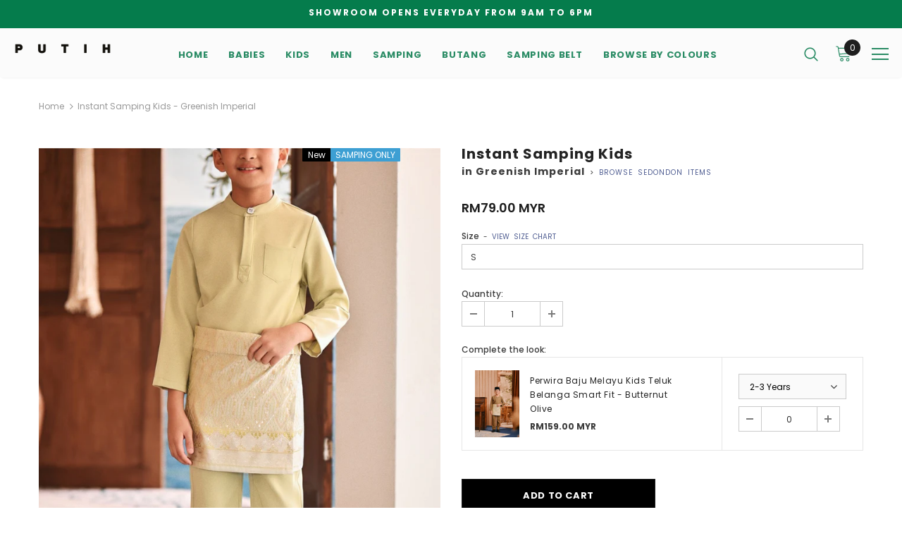

--- FILE ---
content_type: text/html; charset=utf-8
request_url: https://putih.com/en-sg/products/instant-samping-kids-greenish-imperial
body_size: 37006
content:
<!doctype html>
<!--[if lt IE 7]><html class="no-js lt-ie9 lt-ie8 lt-ie7" lang="en"> <![endif]-->
<!--[if IE 7]><html class="no-js lt-ie9 lt-ie8" lang="en"> <![endif]-->
<!--[if IE 8]><html class="no-js lt-ie9" lang="en"> <![endif]-->
<!--[if IE 9 ]><html class="ie9 no-js"> <![endif]-->
<!--[if (gt IE 9)|!(IE)]><!--> <html class="no-js"> <!--<![endif]-->
<head>

  <!-- Basic page needs ================================================== -->
  <meta charset="utf-8">
  <meta http-equiv="X-UA-Compatible" content="IE=edge,chrome=1">
	
  <!-- Title and description ================================================== -->
  <title>
  Instant Samping Kids - Greenish Imperial &ndash; PUTIH.COM
  </title>

  
  <meta name="description" content="Instant Samping Kids - Greenish Imperial">
  

  <!-- Product meta ================================================== -->
  

  <meta property="og:url" content="https://putih.com/en-sg/products/instant-samping-kids-greenish-imperial">
  <meta property="og:site_name" content="PUTIH.COM">
  <!-- /snippets/twitter-card.liquid -->





  <meta name="twitter:card" content="product">
  <meta name="twitter:title" content="Instant Samping Kids - Greenish Imperial">
  <meta name="twitter:description" content="ITEM FEATURES Instant Samping Kids + authentic, exclusive designed + premium jacquard material + dressed-up and formal occasions + sedondon with the kids Variants Black Imperial Golden Imperial Greenish Imperial Size Guide SIZES S M L AFULL LENGTH 10 13 17.5 BFULL WIDTH 36 40 44 Measurements in Inches Main Material Jacquard Jacquard material is a rich textured fabric that has complex patterns woven into it. This exclusively designed Jacquard songket is made with manmade semi-synthetic rayon and acetate fibers. It mimics silk / songket, and is rich in patterned textures with distinct shine on the surface. What&#39;s included Samping Baju Raya Sedondon Introducing Putih - the latest addition to the world of traditional Malay clothing. With more than 200 vibrant colours to choose from, you&#39;re sure to find the perfect Baju Melayu set for you, your little ones, or">
  <meta name="twitter:image" content="https://putih.com/cdn/shop/files/25PUTIH04FEB37627_c11daddf-2589-4d82-939f-893900b301bb_medium.jpg?v=1742152164">
  <meta name="twitter:image:width" content="240">
  <meta name="twitter:image:height" content="240">
  <meta name="twitter:label1" content="Price">
  <meta name="twitter:data1" content="RM79.00 MYR">
  
  <meta name="twitter:label2" content="Brand">
  <meta name="twitter:data2" content="PUTIH.COM">
  



  <!-- Helpers ================================================== -->
  <link rel="canonical" href="https://putih.com/en-sg/products/instant-samping-kids-greenish-imperial">
  <meta name="viewport" content="width=device-width, initial-scale=1, maximum-scale=1, user-scalable=0, minimal-ui">
  
  <!-- Favicon -->
  
  <link rel="shortcut icon" href="//putih.com/cdn/shop/files/favicon-32x32_78b2f35c-39b3-4dd0-b055-abc6a22fc789_32x32.png?v=1678862392" type="image/png">
  
 
   <!-- fonts -->
  
<script type="text/javascript">
  WebFontConfig = {
    google: { families: [ 
      
          'Poppins:100,200,300,400,500,600,700,800,900'
	  
    ] }
  };
  
  (function() {
    var wf = document.createElement('script');
    wf.src = ('https:' == document.location.protocol ? 'https' : 'http') +
      '://ajax.googleapis.com/ajax/libs/webfont/1/webfont.js';
    wf.type = 'text/javascript';
    wf.async = 'true';
    var s = document.getElementsByTagName('script')[0];
    s.parentNode.insertBefore(wf, s);
  })(); 
</script>

  
  <!-- Styles -->
  <link href="//putih.com/cdn/shop/t/21/assets/vendor.min.css?v=16313237669423149571767114821" rel="stylesheet" type="text/css" media="all" />
<link href="//putih.com/cdn/shop/t/21/assets/theme-styles.scss.css?v=93253457238202070061767114821" rel="stylesheet" type="text/css" media="all" />
<link href="//putih.com/cdn/shop/t/21/assets/theme-styles-responsive.scss.css?v=113439894416991924871767114821" rel="stylesheet" type="text/css" media="all" />
  
   <!-- Scripts -->
  <script src="//putih.com/cdn/shop/t/21/assets/jquery.min.js?v=56888366816115934351767114821" type="text/javascript"></script>
<script src="//putih.com/cdn/shop/t/21/assets/jquery-cookie.min.js?v=72365755745404048181767114821" type="text/javascript"></script>

<script>
    window.ajax_cart = "upsell";
    window.money_format = "RM{{amount}} MYR";
    window.shop_currency = "MYR";
    window.show_multiple_currencies = true;
    window.use_color_swatch = false;
    window.color_swatch_style = "normal";
    window.enable_sidebar_multiple_choice = false;
    window.file_url = "//putih.com/cdn/shop/files/?v=494";
    window.asset_url = "";
    
    window.inventory_text = {
        in_stock: "In stock",
        many_in_stock: "Many in stock",
        out_of_stock: "Out of stock",
        add_to_cart: "Add to Cart",
        add_all_to_cart: "Add all to Cart",
        sold_out: "Sold Out",
        select_options : "Select options",
        unavailable: "Unavailable",
        no_more_product: "No more product",
        show_options: "Show Variants",
        hide_options: "Hide Variants",
        adding : "Adding",
        thank_you : "Thank You",
        add_more : "Add More",
        cart_feedback : "Added",
        add_wishlist : "Add to Wish List",
        remove_wishlist : "Remove Wish List",
        previous: "Prev",
        next: "Next"
    };
    
    window.multi_lang = false;
    window.infinity_scroll_feature = false;
    window.newsletter_popup = false;  
</script>


<script src="//putih.com/cdn/shop/t/21/assets/lang2.js?v=95449077315781067331767114821" type="text/javascript"></script>

<script>
    var translator = {
        current_lang : $.cookie('language'),
        
        init: function() {
            translator.updateStyling();
            translator.updateInventoryText();  		
        },
        
        updateStyling: function() {
            var style;

            if (translator.isLang2()) {
                style = "<style>*[data-translate] {visibility:hidden} .lang1 {display:none}</style>";          
            }
            else {
                style = "<style>*[data-translate] {visibility:visible} .lang2 {display:none}</style>";
            };

            $('head').append(style);
        },
        
        updateLangSwitcher: function() {
            if (translator.isLang2()) {
                $('#lang-switcher [data-value="1"]').removeClass('active');
                $('#lang-switcher [data-value="2"]').addClass('active');        
            }
        },
        
        getTextToTranslate: function(selector) {
            var result = window.lang2;
            
            //check if there is parameter
            var params;
            
            if (selector.indexOf("|") > 0) {
                var devideList = selector.split("|");
                
                selector = devideList[0];
                params = devideList[1].split(",");
            }

            var selectorArr = selector.split('.');
            
            if (selectorArr) {
                for (var i = 0; i < selectorArr.length; i++) {
                    result = result[selectorArr[i]];
                }
            }
            else {
                result = result[selector];
            };

            //check if result is object, case one and other
            if (result && result.one && result.other) {
                var countEqual1 = true;

                for (var i = 0; i < params.length; i++) {
                    if (params[i].indexOf("count") >= 0) {
                        variables = params[i].split(":");

                        if (variables.length>1) {
                            var count = variables[1];
                            if (count > 1) {
                                countEqual1 = false;
                            }
                        }
                    }
                }

                if (countEqual1) {
                    result = result.one;
                } else {
                    result = result.other;
                };
            }

            //replace params
            
            if (params && params.length>0) {
                result = result.replace(/{{\s*/g, "{{");
                result = result.replace(/\s*}}/g, "}}");
                
                for (var i = 0; i < params.length; i++) {
                    variables = params[i].split(":");
                    if (variables.length>1) {
                        result = result.replace("{{"+variables[0]+"}}", variables[1]);
                    }          
                }
            }
            

            return result;
        },
                                        
        isLang2: function() {
            return translator.current_lang && translator.current_lang == 2;
        },
        
        updateInventoryText: function() {
            if (translator.isLang2()) {
                window.inventory_text = {
                    in_stock: window.lang2.products.product.in_stock,
                    many_in_stock: window.lang2.products.product.many_in_stock,
                    out_of_stock: window.lang2.products.product.out_of_stock,
                    add_to_cart: window.lang2.products.product.add_to_cart,
                    add_all_to_cart: window.lang2.products.product.add_all_to_cart,
                    sold_out: window.lang2.products.product.sold_out,
                    unavailable: window.lang2.products.product.unavailable,
                    no_more_product: window.lang2.collections.general.no_more_product,
                    select_options: window.lang2.products.product.select_options,
                    hide_options: window.lang2.products.product.hide_options,
                    show_options: window.lang2.products.product.show_options,
                    adding: window.lang2.products.product.adding,
                    thank_you: window.lang2.products.product.thank_you,
                    add_more: window.lang2.products.product.add_more,
                    cart_feedback: window.lang2.products.product.cart_feedback,
                    add_wishlist: window.lang2.wishlist.general.add_to_wishlist,
                    remove_wishlist: window.lang2.wishlist.general.remove_wishlist,
                    previous: window.lang2.collections.toolbar.previous,
                    next: window.lang2.collections.toolbar.next
                };
            }
        },
        
        doTranslate: function(blockSelector) {
            if (translator.isLang2()) {
                $(blockSelector + " [data-translate]").each(function(e) {          
                    var item = jQuery(this);
                    var selector = item.attr("data-translate");
                    var text = translator.getTextToTranslate(selector);
                    
                    //translate only title
                    if (item.attr("translate-item")) {
                        var attribute = item.attr("translate-item");
                        if (attribute == 'blog-date-author') {
                            item.html(text);
                        }
                        else if (attribute!="") {            
                            item.attr(attribute,text);
                        };
                    }
                    else if (item.is("input")) {
                        item.val(text);
                    }
                    else {
                        item.text(text);
                    };
                    
                    item.css("visibility","visible");
                    
                    $('#lang-switcher [data-value="1"]').removeClass('active');
                    $('#lang-switcher [data-value="2"]').addClass('active');          
                });
            }
        }   
    };
            
    translator.init();
            
    $(document).ready(function() {    
        $('#lang-switcher [data-value]').on('click', function(e) {
        e.preventDefault();
        
        if($(this).hasClass('active')){
            return false;
        }
        
        var value = $(this).data('value');
        
        $.cookie('language', value, {expires:10, path:'/'});
            location.reload();
        });    
        
        translator.doTranslate('body');    
    });
</script>


  <!-- Header hook for plugins ================================ -->
  <script>window.performance && window.performance.mark && window.performance.mark('shopify.content_for_header.start');</script><meta name="facebook-domain-verification" content="jt2bz3ddeij3al6kw15feyoanetplz">
<meta id="shopify-digital-wallet" name="shopify-digital-wallet" content="/69064130871/digital_wallets/dialog">
<link rel="alternate" hreflang="x-default" href="https://putih.com/products/instant-samping-kids-greenish-imperial">
<link rel="alternate" hreflang="en" href="https://putih.com/products/instant-samping-kids-greenish-imperial">
<link rel="alternate" hreflang="en-BN" href="https://putih.com/en-bn/products/instant-samping-kids-greenish-imperial">
<link rel="alternate" hreflang="en-SG" href="https://putih.com/en-sg/products/instant-samping-kids-greenish-imperial">
<link rel="alternate" type="application/json+oembed" href="https://putih.com/en-sg/products/instant-samping-kids-greenish-imperial.oembed">
<script async="async" src="/checkouts/internal/preloads.js?locale=en-SG"></script>
<script id="shopify-features" type="application/json">{"accessToken":"01a06b8cfdd778bbfbf00934f5045864","betas":["rich-media-storefront-analytics"],"domain":"putih.com","predictiveSearch":true,"shopId":69064130871,"locale":"en"}</script>
<script>var Shopify = Shopify || {};
Shopify.shop = "putih-com.myshopify.com";
Shopify.locale = "en";
Shopify.currency = {"active":"MYR","rate":"1.0"};
Shopify.country = "SG";
Shopify.theme = {"name":"REVAMP 2026","id":183509582135,"schema_name":"Ella","schema_version":"3.0.0","theme_store_id":null,"role":"main"};
Shopify.theme.handle = "null";
Shopify.theme.style = {"id":null,"handle":null};
Shopify.cdnHost = "putih.com/cdn";
Shopify.routes = Shopify.routes || {};
Shopify.routes.root = "/en-sg/";</script>
<script type="module">!function(o){(o.Shopify=o.Shopify||{}).modules=!0}(window);</script>
<script>!function(o){function n(){var o=[];function n(){o.push(Array.prototype.slice.apply(arguments))}return n.q=o,n}var t=o.Shopify=o.Shopify||{};t.loadFeatures=n(),t.autoloadFeatures=n()}(window);</script>
<script id="shop-js-analytics" type="application/json">{"pageType":"product"}</script>
<script defer="defer" async type="module" src="//putih.com/cdn/shopifycloud/shop-js/modules/v2/client.init-shop-cart-sync_BT-GjEfc.en.esm.js"></script>
<script defer="defer" async type="module" src="//putih.com/cdn/shopifycloud/shop-js/modules/v2/chunk.common_D58fp_Oc.esm.js"></script>
<script defer="defer" async type="module" src="//putih.com/cdn/shopifycloud/shop-js/modules/v2/chunk.modal_xMitdFEc.esm.js"></script>
<script type="module">
  await import("//putih.com/cdn/shopifycloud/shop-js/modules/v2/client.init-shop-cart-sync_BT-GjEfc.en.esm.js");
await import("//putih.com/cdn/shopifycloud/shop-js/modules/v2/chunk.common_D58fp_Oc.esm.js");
await import("//putih.com/cdn/shopifycloud/shop-js/modules/v2/chunk.modal_xMitdFEc.esm.js");

  window.Shopify.SignInWithShop?.initShopCartSync?.({"fedCMEnabled":true,"windoidEnabled":true});

</script>
<script>(function() {
  var isLoaded = false;
  function asyncLoad() {
    if (isLoaded) return;
    isLoaded = true;
    var urls = ["https:\/\/livify.best4shops.com\/shopify\/script.js?shop=putih-com.myshopify.com","https:\/\/atome-paylater-fe.s3-accelerate.amazonaws.com\/merchant-plugins\/production\/static\/price_divider\/main.js?platform=SHOPIFY\u0026country=MY\u0026price_divider_applied_on=all\u0026shop=putih-com.myshopify.com"];
    for (var i = 0; i < urls.length; i++) {
      var s = document.createElement('script');
      s.type = 'text/javascript';
      s.async = true;
      s.src = urls[i];
      var x = document.getElementsByTagName('script')[0];
      x.parentNode.insertBefore(s, x);
    }
  };
  if(window.attachEvent) {
    window.attachEvent('onload', asyncLoad);
  } else {
    window.addEventListener('load', asyncLoad, false);
  }
})();</script>
<script id="__st">var __st={"a":69064130871,"offset":28800,"reqid":"fbd8fdfc-47e1-43da-923b-51974871b37f-1769101679","pageurl":"putih.com\/en-sg\/products\/instant-samping-kids-greenish-imperial","u":"0b65c8e18adb","p":"product","rtyp":"product","rid":9821608313143};</script>
<script>window.ShopifyPaypalV4VisibilityTracking = true;</script>
<script id="captcha-bootstrap">!function(){'use strict';const t='contact',e='account',n='new_comment',o=[[t,t],['blogs',n],['comments',n],[t,'customer']],c=[[e,'customer_login'],[e,'guest_login'],[e,'recover_customer_password'],[e,'create_customer']],r=t=>t.map((([t,e])=>`form[action*='/${t}']:not([data-nocaptcha='true']) input[name='form_type'][value='${e}']`)).join(','),a=t=>()=>t?[...document.querySelectorAll(t)].map((t=>t.form)):[];function s(){const t=[...o],e=r(t);return a(e)}const i='password',u='form_key',d=['recaptcha-v3-token','g-recaptcha-response','h-captcha-response',i],f=()=>{try{return window.sessionStorage}catch{return}},m='__shopify_v',_=t=>t.elements[u];function p(t,e,n=!1){try{const o=window.sessionStorage,c=JSON.parse(o.getItem(e)),{data:r}=function(t){const{data:e,action:n}=t;return t[m]||n?{data:e,action:n}:{data:t,action:n}}(c);for(const[e,n]of Object.entries(r))t.elements[e]&&(t.elements[e].value=n);n&&o.removeItem(e)}catch(o){console.error('form repopulation failed',{error:o})}}const l='form_type',E='cptcha';function T(t){t.dataset[E]=!0}const w=window,h=w.document,L='Shopify',v='ce_forms',y='captcha';let A=!1;((t,e)=>{const n=(g='f06e6c50-85a8-45c8-87d0-21a2b65856fe',I='https://cdn.shopify.com/shopifycloud/storefront-forms-hcaptcha/ce_storefront_forms_captcha_hcaptcha.v1.5.2.iife.js',D={infoText:'Protected by hCaptcha',privacyText:'Privacy',termsText:'Terms'},(t,e,n)=>{const o=w[L][v],c=o.bindForm;if(c)return c(t,g,e,D).then(n);var r;o.q.push([[t,g,e,D],n]),r=I,A||(h.body.append(Object.assign(h.createElement('script'),{id:'captcha-provider',async:!0,src:r})),A=!0)});var g,I,D;w[L]=w[L]||{},w[L][v]=w[L][v]||{},w[L][v].q=[],w[L][y]=w[L][y]||{},w[L][y].protect=function(t,e){n(t,void 0,e),T(t)},Object.freeze(w[L][y]),function(t,e,n,w,h,L){const[v,y,A,g]=function(t,e,n){const i=e?o:[],u=t?c:[],d=[...i,...u],f=r(d),m=r(i),_=r(d.filter((([t,e])=>n.includes(e))));return[a(f),a(m),a(_),s()]}(w,h,L),I=t=>{const e=t.target;return e instanceof HTMLFormElement?e:e&&e.form},D=t=>v().includes(t);t.addEventListener('submit',(t=>{const e=I(t);if(!e)return;const n=D(e)&&!e.dataset.hcaptchaBound&&!e.dataset.recaptchaBound,o=_(e),c=g().includes(e)&&(!o||!o.value);(n||c)&&t.preventDefault(),c&&!n&&(function(t){try{if(!f())return;!function(t){const e=f();if(!e)return;const n=_(t);if(!n)return;const o=n.value;o&&e.removeItem(o)}(t);const e=Array.from(Array(32),(()=>Math.random().toString(36)[2])).join('');!function(t,e){_(t)||t.append(Object.assign(document.createElement('input'),{type:'hidden',name:u})),t.elements[u].value=e}(t,e),function(t,e){const n=f();if(!n)return;const o=[...t.querySelectorAll(`input[type='${i}']`)].map((({name:t})=>t)),c=[...d,...o],r={};for(const[a,s]of new FormData(t).entries())c.includes(a)||(r[a]=s);n.setItem(e,JSON.stringify({[m]:1,action:t.action,data:r}))}(t,e)}catch(e){console.error('failed to persist form',e)}}(e),e.submit())}));const S=(t,e)=>{t&&!t.dataset[E]&&(n(t,e.some((e=>e===t))),T(t))};for(const o of['focusin','change'])t.addEventListener(o,(t=>{const e=I(t);D(e)&&S(e,y())}));const B=e.get('form_key'),M=e.get(l),P=B&&M;t.addEventListener('DOMContentLoaded',(()=>{const t=y();if(P)for(const e of t)e.elements[l].value===M&&p(e,B);[...new Set([...A(),...v().filter((t=>'true'===t.dataset.shopifyCaptcha))])].forEach((e=>S(e,t)))}))}(h,new URLSearchParams(w.location.search),n,t,e,['guest_login'])})(!0,!0)}();</script>
<script integrity="sha256-4kQ18oKyAcykRKYeNunJcIwy7WH5gtpwJnB7kiuLZ1E=" data-source-attribution="shopify.loadfeatures" defer="defer" src="//putih.com/cdn/shopifycloud/storefront/assets/storefront/load_feature-a0a9edcb.js" crossorigin="anonymous"></script>
<script data-source-attribution="shopify.dynamic_checkout.dynamic.init">var Shopify=Shopify||{};Shopify.PaymentButton=Shopify.PaymentButton||{isStorefrontPortableWallets:!0,init:function(){window.Shopify.PaymentButton.init=function(){};var t=document.createElement("script");t.src="https://putih.com/cdn/shopifycloud/portable-wallets/latest/portable-wallets.en.js",t.type="module",document.head.appendChild(t)}};
</script>
<script data-source-attribution="shopify.dynamic_checkout.buyer_consent">
  function portableWalletsHideBuyerConsent(e){var t=document.getElementById("shopify-buyer-consent"),n=document.getElementById("shopify-subscription-policy-button");t&&n&&(t.classList.add("hidden"),t.setAttribute("aria-hidden","true"),n.removeEventListener("click",e))}function portableWalletsShowBuyerConsent(e){var t=document.getElementById("shopify-buyer-consent"),n=document.getElementById("shopify-subscription-policy-button");t&&n&&(t.classList.remove("hidden"),t.removeAttribute("aria-hidden"),n.addEventListener("click",e))}window.Shopify?.PaymentButton&&(window.Shopify.PaymentButton.hideBuyerConsent=portableWalletsHideBuyerConsent,window.Shopify.PaymentButton.showBuyerConsent=portableWalletsShowBuyerConsent);
</script>
<script data-source-attribution="shopify.dynamic_checkout.cart.bootstrap">document.addEventListener("DOMContentLoaded",(function(){function t(){return document.querySelector("shopify-accelerated-checkout-cart, shopify-accelerated-checkout")}if(t())Shopify.PaymentButton.init();else{new MutationObserver((function(e,n){t()&&(Shopify.PaymentButton.init(),n.disconnect())})).observe(document.body,{childList:!0,subtree:!0})}}));
</script>

<script>window.performance && window.performance.mark && window.performance.mark('shopify.content_for_header.end');</script>

  <!--[if lt IE 9]>
  <script src="//html5shiv.googlecode.com/svn/trunk/html5.js" type="text/javascript"></script>
  <![endif]-->

  
  
  

  <script>

    Shopify.productOptionsMap = {};
    Shopify.quickViewOptionsMap = {};

    Shopify.updateOptionsInSelector = function(selectorIndex, wrapperSlt) {
        Shopify.optionsMap = wrapperSlt === '.product' ? Shopify.productOptionsMap : Shopify.quickViewOptionsMap;

        switch (selectorIndex) {
            case 0:
                var key = 'root';
                var selector = $(wrapperSlt + ' .single-option-selector:eq(0)');
                break;
            case 1:
                var key = $(wrapperSlt + ' .single-option-selector:eq(0)').val();
                var selector = $(wrapperSlt + ' .single-option-selector:eq(1)');
                break;
            case 2:
                var key = $(wrapperSlt + ' .single-option-selector:eq(0)').val();
                key += ' / ' + $(wrapperSlt + ' .single-option-selector:eq(1)').val();
                var selector = $(wrapperSlt + ' .single-option-selector:eq(2)');
        }

        var initialValue = selector.val();

        selector.empty();

        var availableOptions = Shopify.optionsMap[key];

        if (availableOptions && availableOptions.length) {
            for (var i = 0; i < availableOptions.length; i++) {
                var option = availableOptions[i];

                var newOption = $('<option></option>').val(option).html(option);

                selector.append(newOption);
            }

            $(wrapperSlt + ' .swatch[data-option-index="' + selectorIndex + '"] .swatch-element').each(function() {
                if ($.inArray($(this).attr('data-value'), availableOptions) !== -1) {
                    $(this).removeClass('soldout').find(':radio').removeAttr('disabled', 'disabled').removeAttr('checked');
                }
                else {
                    $(this).addClass('soldout').find(':radio').removeAttr('checked').attr('disabled', 'disabled');
                }
            });

            if ($.inArray(initialValue, availableOptions) !== -1) {
                selector.val(initialValue);
            }

            selector.trigger('change');
        };
    };

    Shopify.linkOptionSelectors = function(product, wrapperSlt) {
        // Building our mapping object.
        Shopify.optionsMap = wrapperSlt === '.product' ? Shopify.productOptionsMap : Shopify.quickViewOptionsMap;

        for (var i = 0; i < product.variants.length; i++) {
            var variant = product.variants[i];

            if (variant.available) {
                // Gathering values for the 1st drop-down.
                Shopify.optionsMap['root'] = Shopify.optionsMap['root'] || [];

                Shopify.optionsMap['root'].push(variant.option1);
                Shopify.optionsMap['root'] = Shopify.uniq(Shopify.optionsMap['root']);

                // Gathering values for the 2nd drop-down.
                if (product.options.length > 1) {
                var key = variant.option1;
                    Shopify.optionsMap[key] = Shopify.optionsMap[key] || [];
                    Shopify.optionsMap[key].push(variant.option2);
                    Shopify.optionsMap[key] = Shopify.uniq(Shopify.optionsMap[key]);
                }

                // Gathering values for the 3rd drop-down.
                if (product.options.length === 3) {
                    var key = variant.option1 + ' / ' + variant.option2;
                    Shopify.optionsMap[key] = Shopify.optionsMap[key] || [];
                    Shopify.optionsMap[key].push(variant.option3);
                    Shopify.optionsMap[key] = Shopify.uniq(Shopify.optionsMap[key]);
                }
            }
        };

        // Update options right away.
        Shopify.updateOptionsInSelector(0, wrapperSlt);

        if (product.options.length > 1) Shopify.updateOptionsInSelector(1, wrapperSlt);
        if (product.options.length === 3) Shopify.updateOptionsInSelector(2, wrapperSlt);

        // When there is an update in the first dropdown.
        $(wrapperSlt + " .single-option-selector:eq(0)").change(function() {
            Shopify.updateOptionsInSelector(1, wrapperSlt);
            if (product.options.length === 3) Shopify.updateOptionsInSelector(2, wrapperSlt);
            return true;
        });

        // When there is an update in the second dropdown.
        $(wrapperSlt + " .single-option-selector:eq(1)").change(function() {
            if (product.options.length === 3) Shopify.updateOptionsInSelector(2, wrapperSlt);
            return true;
        });
    };
</script>





<link rel="dns-prefetch" href="https://cdn.secomapp.com/">
<link rel="dns-prefetch" href="https://ajax.googleapis.com/">
<link rel="dns-prefetch" href="https://cdnjs.cloudflare.com/">
<link rel="preload" as="stylesheet" href="//putih.com/cdn/shop/t/21/assets/sca-pp.css?v=178374312540912810101767114821">

<link rel="stylesheet" href="//putih.com/cdn/shop/t/21/assets/sca-pp.css?v=178374312540912810101767114821">
 <script>
  
  SCAPPShop = {};
    
  </script> 
  <!-- "snippets/judgeme_core.liquid" was not rendered, the associated app was uninstalled -->

<!-- Google tag (gtag.js) -->
<script async src="https://www.googletagmanager.com/gtag/js?id=G-E4QDNTWBTQ"></script>
<script>
  window.dataLayer = window.dataLayer || [];
  function gtag(){dataLayer.push(arguments);}
  gtag('js', new Date());

  gtag('config', 'G-E4QDNTWBTQ');
</script>

<!-- Meta Pixel Code -->
<script>
  !function(f,b,e,v,n,t,s)
  {if(f.fbq)return;n=f.fbq=function(){n.callMethod?
  n.callMethod.apply(n,arguments):n.queue.push(arguments)};
  if(!f._fbq)f._fbq=n;n.push=n;n.loaded=!0;n.version='2.0';
  n.queue=[];t=b.createElement(e);t.async=!0;
  t.src=v;s=b.getElementsByTagName(e)[0];
  s.parentNode.insertBefore(t,s)}(window, document,'script',
  'https://connect.facebook.net/en_US/fbevents.js');
  fbq('init', '907804837082713');
  fbq('track', 'PageView');
</script>
<noscript><img height="1" width="1" style="display:none"
  src="https://www.facebook.com/tr?id=907804837082713&ev=PageView&noscript=1"
/></noscript>
<!-- End Meta Pixel Code -->
<meta name="facebook-domain-verification" content="ip73eh5r9u1ry13wta00pgs3vbtzh8" />
    
<link href="https://cdn.shopify.com/extensions/0199a438-2b43-7d72-ba8c-f8472dfb5cdc/promotion-popup-allnew-26/assets/popup-main.css" rel="stylesheet" type="text/css" media="all">
<meta property="og:image" content="https://cdn.shopify.com/s/files/1/0690/6413/0871/files/25PUTIH04FEB37627_c11daddf-2589-4d82-939f-893900b301bb.jpg?v=1742152164" />
<meta property="og:image:secure_url" content="https://cdn.shopify.com/s/files/1/0690/6413/0871/files/25PUTIH04FEB37627_c11daddf-2589-4d82-939f-893900b301bb.jpg?v=1742152164" />
<meta property="og:image:width" content="1200" />
<meta property="og:image:height" content="1798" />
<link href="https://monorail-edge.shopifysvc.com" rel="dns-prefetch">
<script>(function(){if ("sendBeacon" in navigator && "performance" in window) {try {var session_token_from_headers = performance.getEntriesByType('navigation')[0].serverTiming.find(x => x.name == '_s').description;} catch {var session_token_from_headers = undefined;}var session_cookie_matches = document.cookie.match(/_shopify_s=([^;]*)/);var session_token_from_cookie = session_cookie_matches && session_cookie_matches.length === 2 ? session_cookie_matches[1] : "";var session_token = session_token_from_headers || session_token_from_cookie || "";function handle_abandonment_event(e) {var entries = performance.getEntries().filter(function(entry) {return /monorail-edge.shopifysvc.com/.test(entry.name);});if (!window.abandonment_tracked && entries.length === 0) {window.abandonment_tracked = true;var currentMs = Date.now();var navigation_start = performance.timing.navigationStart;var payload = {shop_id: 69064130871,url: window.location.href,navigation_start,duration: currentMs - navigation_start,session_token,page_type: "product"};window.navigator.sendBeacon("https://monorail-edge.shopifysvc.com/v1/produce", JSON.stringify({schema_id: "online_store_buyer_site_abandonment/1.1",payload: payload,metadata: {event_created_at_ms: currentMs,event_sent_at_ms: currentMs}}));}}window.addEventListener('pagehide', handle_abandonment_event);}}());</script>
<script id="web-pixels-manager-setup">(function e(e,d,r,n,o){if(void 0===o&&(o={}),!Boolean(null===(a=null===(i=window.Shopify)||void 0===i?void 0:i.analytics)||void 0===a?void 0:a.replayQueue)){var i,a;window.Shopify=window.Shopify||{};var t=window.Shopify;t.analytics=t.analytics||{};var s=t.analytics;s.replayQueue=[],s.publish=function(e,d,r){return s.replayQueue.push([e,d,r]),!0};try{self.performance.mark("wpm:start")}catch(e){}var l=function(){var e={modern:/Edge?\/(1{2}[4-9]|1[2-9]\d|[2-9]\d{2}|\d{4,})\.\d+(\.\d+|)|Firefox\/(1{2}[4-9]|1[2-9]\d|[2-9]\d{2}|\d{4,})\.\d+(\.\d+|)|Chrom(ium|e)\/(9{2}|\d{3,})\.\d+(\.\d+|)|(Maci|X1{2}).+ Version\/(15\.\d+|(1[6-9]|[2-9]\d|\d{3,})\.\d+)([,.]\d+|)( \(\w+\)|)( Mobile\/\w+|) Safari\/|Chrome.+OPR\/(9{2}|\d{3,})\.\d+\.\d+|(CPU[ +]OS|iPhone[ +]OS|CPU[ +]iPhone|CPU IPhone OS|CPU iPad OS)[ +]+(15[._]\d+|(1[6-9]|[2-9]\d|\d{3,})[._]\d+)([._]\d+|)|Android:?[ /-](13[3-9]|1[4-9]\d|[2-9]\d{2}|\d{4,})(\.\d+|)(\.\d+|)|Android.+Firefox\/(13[5-9]|1[4-9]\d|[2-9]\d{2}|\d{4,})\.\d+(\.\d+|)|Android.+Chrom(ium|e)\/(13[3-9]|1[4-9]\d|[2-9]\d{2}|\d{4,})\.\d+(\.\d+|)|SamsungBrowser\/([2-9]\d|\d{3,})\.\d+/,legacy:/Edge?\/(1[6-9]|[2-9]\d|\d{3,})\.\d+(\.\d+|)|Firefox\/(5[4-9]|[6-9]\d|\d{3,})\.\d+(\.\d+|)|Chrom(ium|e)\/(5[1-9]|[6-9]\d|\d{3,})\.\d+(\.\d+|)([\d.]+$|.*Safari\/(?![\d.]+ Edge\/[\d.]+$))|(Maci|X1{2}).+ Version\/(10\.\d+|(1[1-9]|[2-9]\d|\d{3,})\.\d+)([,.]\d+|)( \(\w+\)|)( Mobile\/\w+|) Safari\/|Chrome.+OPR\/(3[89]|[4-9]\d|\d{3,})\.\d+\.\d+|(CPU[ +]OS|iPhone[ +]OS|CPU[ +]iPhone|CPU IPhone OS|CPU iPad OS)[ +]+(10[._]\d+|(1[1-9]|[2-9]\d|\d{3,})[._]\d+)([._]\d+|)|Android:?[ /-](13[3-9]|1[4-9]\d|[2-9]\d{2}|\d{4,})(\.\d+|)(\.\d+|)|Mobile Safari.+OPR\/([89]\d|\d{3,})\.\d+\.\d+|Android.+Firefox\/(13[5-9]|1[4-9]\d|[2-9]\d{2}|\d{4,})\.\d+(\.\d+|)|Android.+Chrom(ium|e)\/(13[3-9]|1[4-9]\d|[2-9]\d{2}|\d{4,})\.\d+(\.\d+|)|Android.+(UC? ?Browser|UCWEB|U3)[ /]?(15\.([5-9]|\d{2,})|(1[6-9]|[2-9]\d|\d{3,})\.\d+)\.\d+|SamsungBrowser\/(5\.\d+|([6-9]|\d{2,})\.\d+)|Android.+MQ{2}Browser\/(14(\.(9|\d{2,})|)|(1[5-9]|[2-9]\d|\d{3,})(\.\d+|))(\.\d+|)|K[Aa][Ii]OS\/(3\.\d+|([4-9]|\d{2,})\.\d+)(\.\d+|)/},d=e.modern,r=e.legacy,n=navigator.userAgent;return n.match(d)?"modern":n.match(r)?"legacy":"unknown"}(),u="modern"===l?"modern":"legacy",c=(null!=n?n:{modern:"",legacy:""})[u],f=function(e){return[e.baseUrl,"/wpm","/b",e.hashVersion,"modern"===e.buildTarget?"m":"l",".js"].join("")}({baseUrl:d,hashVersion:r,buildTarget:u}),m=function(e){var d=e.version,r=e.bundleTarget,n=e.surface,o=e.pageUrl,i=e.monorailEndpoint;return{emit:function(e){var a=e.status,t=e.errorMsg,s=(new Date).getTime(),l=JSON.stringify({metadata:{event_sent_at_ms:s},events:[{schema_id:"web_pixels_manager_load/3.1",payload:{version:d,bundle_target:r,page_url:o,status:a,surface:n,error_msg:t},metadata:{event_created_at_ms:s}}]});if(!i)return console&&console.warn&&console.warn("[Web Pixels Manager] No Monorail endpoint provided, skipping logging."),!1;try{return self.navigator.sendBeacon.bind(self.navigator)(i,l)}catch(e){}var u=new XMLHttpRequest;try{return u.open("POST",i,!0),u.setRequestHeader("Content-Type","text/plain"),u.send(l),!0}catch(e){return console&&console.warn&&console.warn("[Web Pixels Manager] Got an unhandled error while logging to Monorail."),!1}}}}({version:r,bundleTarget:l,surface:e.surface,pageUrl:self.location.href,monorailEndpoint:e.monorailEndpoint});try{o.browserTarget=l,function(e){var d=e.src,r=e.async,n=void 0===r||r,o=e.onload,i=e.onerror,a=e.sri,t=e.scriptDataAttributes,s=void 0===t?{}:t,l=document.createElement("script"),u=document.querySelector("head"),c=document.querySelector("body");if(l.async=n,l.src=d,a&&(l.integrity=a,l.crossOrigin="anonymous"),s)for(var f in s)if(Object.prototype.hasOwnProperty.call(s,f))try{l.dataset[f]=s[f]}catch(e){}if(o&&l.addEventListener("load",o),i&&l.addEventListener("error",i),u)u.appendChild(l);else{if(!c)throw new Error("Did not find a head or body element to append the script");c.appendChild(l)}}({src:f,async:!0,onload:function(){if(!function(){var e,d;return Boolean(null===(d=null===(e=window.Shopify)||void 0===e?void 0:e.analytics)||void 0===d?void 0:d.initialized)}()){var d=window.webPixelsManager.init(e)||void 0;if(d){var r=window.Shopify.analytics;r.replayQueue.forEach((function(e){var r=e[0],n=e[1],o=e[2];d.publishCustomEvent(r,n,o)})),r.replayQueue=[],r.publish=d.publishCustomEvent,r.visitor=d.visitor,r.initialized=!0}}},onerror:function(){return m.emit({status:"failed",errorMsg:"".concat(f," has failed to load")})},sri:function(e){var d=/^sha384-[A-Za-z0-9+/=]+$/;return"string"==typeof e&&d.test(e)}(c)?c:"",scriptDataAttributes:o}),m.emit({status:"loading"})}catch(e){m.emit({status:"failed",errorMsg:(null==e?void 0:e.message)||"Unknown error"})}}})({shopId: 69064130871,storefrontBaseUrl: "https://putih.com",extensionsBaseUrl: "https://extensions.shopifycdn.com/cdn/shopifycloud/web-pixels-manager",monorailEndpoint: "https://monorail-edge.shopifysvc.com/unstable/produce_batch",surface: "storefront-renderer",enabledBetaFlags: ["2dca8a86"],webPixelsConfigList: [{"id":"251265335","configuration":"{\"pixel_id\":\"767839051901005\",\"pixel_type\":\"facebook_pixel\",\"metaapp_system_user_token\":\"-\"}","eventPayloadVersion":"v1","runtimeContext":"OPEN","scriptVersion":"ca16bc87fe92b6042fbaa3acc2fbdaa6","type":"APP","apiClientId":2329312,"privacyPurposes":["ANALYTICS","MARKETING","SALE_OF_DATA"],"dataSharingAdjustments":{"protectedCustomerApprovalScopes":["read_customer_address","read_customer_email","read_customer_name","read_customer_personal_data","read_customer_phone"]}},{"id":"shopify-app-pixel","configuration":"{}","eventPayloadVersion":"v1","runtimeContext":"STRICT","scriptVersion":"0450","apiClientId":"shopify-pixel","type":"APP","privacyPurposes":["ANALYTICS","MARKETING"]},{"id":"shopify-custom-pixel","eventPayloadVersion":"v1","runtimeContext":"LAX","scriptVersion":"0450","apiClientId":"shopify-pixel","type":"CUSTOM","privacyPurposes":["ANALYTICS","MARKETING"]}],isMerchantRequest: false,initData: {"shop":{"name":"PUTIH.COM","paymentSettings":{"currencyCode":"MYR"},"myshopifyDomain":"putih-com.myshopify.com","countryCode":"MY","storefrontUrl":"https:\/\/putih.com\/en-sg"},"customer":null,"cart":null,"checkout":null,"productVariants":[{"price":{"amount":79.0,"currencyCode":"MYR"},"product":{"title":"Instant Samping Kids - Greenish Imperial","vendor":"PUTIH.COM","id":"9821608313143","untranslatedTitle":"Instant Samping Kids - Greenish Imperial","url":"\/en-sg\/products\/instant-samping-kids-greenish-imperial","type":""},"id":"49610899095863","image":{"src":"\/\/putih.com\/cdn\/shop\/files\/25PUTIH04FEB37627_c11daddf-2589-4d82-939f-893900b301bb.jpg?v=1742152164"},"sku":"WSPB2408-001-S","title":"S","untranslatedTitle":"S"},{"price":{"amount":79.0,"currencyCode":"MYR"},"product":{"title":"Instant Samping Kids - Greenish Imperial","vendor":"PUTIH.COM","id":"9821608313143","untranslatedTitle":"Instant Samping Kids - Greenish Imperial","url":"\/en-sg\/products\/instant-samping-kids-greenish-imperial","type":""},"id":"50391446618423","image":{"src":"\/\/putih.com\/cdn\/shop\/files\/25PUTIH04FEB37627_c11daddf-2589-4d82-939f-893900b301bb.jpg?v=1742152164"},"sku":"WSPB2408-001-M","title":"M","untranslatedTitle":"M"},{"price":{"amount":79.0,"currencyCode":"MYR"},"product":{"title":"Instant Samping Kids - Greenish Imperial","vendor":"PUTIH.COM","id":"9821608313143","untranslatedTitle":"Instant Samping Kids - Greenish Imperial","url":"\/en-sg\/products\/instant-samping-kids-greenish-imperial","type":""},"id":"50391446651191","image":{"src":"\/\/putih.com\/cdn\/shop\/files\/25PUTIH04FEB37627_c11daddf-2589-4d82-939f-893900b301bb.jpg?v=1742152164"},"sku":"WSPB2408-001-L","title":"L","untranslatedTitle":"L"}],"purchasingCompany":null},},"https://putih.com/cdn","fcfee988w5aeb613cpc8e4bc33m6693e112",{"modern":"","legacy":""},{"shopId":"69064130871","storefrontBaseUrl":"https:\/\/putih.com","extensionBaseUrl":"https:\/\/extensions.shopifycdn.com\/cdn\/shopifycloud\/web-pixels-manager","surface":"storefront-renderer","enabledBetaFlags":"[\"2dca8a86\"]","isMerchantRequest":"false","hashVersion":"fcfee988w5aeb613cpc8e4bc33m6693e112","publish":"custom","events":"[[\"page_viewed\",{}],[\"product_viewed\",{\"productVariant\":{\"price\":{\"amount\":79.0,\"currencyCode\":\"MYR\"},\"product\":{\"title\":\"Instant Samping Kids - Greenish Imperial\",\"vendor\":\"PUTIH.COM\",\"id\":\"9821608313143\",\"untranslatedTitle\":\"Instant Samping Kids - Greenish Imperial\",\"url\":\"\/en-sg\/products\/instant-samping-kids-greenish-imperial\",\"type\":\"\"},\"id\":\"49610899095863\",\"image\":{\"src\":\"\/\/putih.com\/cdn\/shop\/files\/25PUTIH04FEB37627_c11daddf-2589-4d82-939f-893900b301bb.jpg?v=1742152164\"},\"sku\":\"WSPB2408-001-S\",\"title\":\"S\",\"untranslatedTitle\":\"S\"}}]]"});</script><script>
  window.ShopifyAnalytics = window.ShopifyAnalytics || {};
  window.ShopifyAnalytics.meta = window.ShopifyAnalytics.meta || {};
  window.ShopifyAnalytics.meta.currency = 'MYR';
  var meta = {"product":{"id":9821608313143,"gid":"gid:\/\/shopify\/Product\/9821608313143","vendor":"PUTIH.COM","type":"","handle":"instant-samping-kids-greenish-imperial","variants":[{"id":49610899095863,"price":7900,"name":"Instant Samping Kids - Greenish Imperial - S","public_title":"S","sku":"WSPB2408-001-S"},{"id":50391446618423,"price":7900,"name":"Instant Samping Kids - Greenish Imperial - M","public_title":"M","sku":"WSPB2408-001-M"},{"id":50391446651191,"price":7900,"name":"Instant Samping Kids - Greenish Imperial - L","public_title":"L","sku":"WSPB2408-001-L"}],"remote":false},"page":{"pageType":"product","resourceType":"product","resourceId":9821608313143,"requestId":"fbd8fdfc-47e1-43da-923b-51974871b37f-1769101679"}};
  for (var attr in meta) {
    window.ShopifyAnalytics.meta[attr] = meta[attr];
  }
</script>
<script class="analytics">
  (function () {
    var customDocumentWrite = function(content) {
      var jquery = null;

      if (window.jQuery) {
        jquery = window.jQuery;
      } else if (window.Checkout && window.Checkout.$) {
        jquery = window.Checkout.$;
      }

      if (jquery) {
        jquery('body').append(content);
      }
    };

    var hasLoggedConversion = function(token) {
      if (token) {
        return document.cookie.indexOf('loggedConversion=' + token) !== -1;
      }
      return false;
    }

    var setCookieIfConversion = function(token) {
      if (token) {
        var twoMonthsFromNow = new Date(Date.now());
        twoMonthsFromNow.setMonth(twoMonthsFromNow.getMonth() + 2);

        document.cookie = 'loggedConversion=' + token + '; expires=' + twoMonthsFromNow;
      }
    }

    var trekkie = window.ShopifyAnalytics.lib = window.trekkie = window.trekkie || [];
    if (trekkie.integrations) {
      return;
    }
    trekkie.methods = [
      'identify',
      'page',
      'ready',
      'track',
      'trackForm',
      'trackLink'
    ];
    trekkie.factory = function(method) {
      return function() {
        var args = Array.prototype.slice.call(arguments);
        args.unshift(method);
        trekkie.push(args);
        return trekkie;
      };
    };
    for (var i = 0; i < trekkie.methods.length; i++) {
      var key = trekkie.methods[i];
      trekkie[key] = trekkie.factory(key);
    }
    trekkie.load = function(config) {
      trekkie.config = config || {};
      trekkie.config.initialDocumentCookie = document.cookie;
      var first = document.getElementsByTagName('script')[0];
      var script = document.createElement('script');
      script.type = 'text/javascript';
      script.onerror = function(e) {
        var scriptFallback = document.createElement('script');
        scriptFallback.type = 'text/javascript';
        scriptFallback.onerror = function(error) {
                var Monorail = {
      produce: function produce(monorailDomain, schemaId, payload) {
        var currentMs = new Date().getTime();
        var event = {
          schema_id: schemaId,
          payload: payload,
          metadata: {
            event_created_at_ms: currentMs,
            event_sent_at_ms: currentMs
          }
        };
        return Monorail.sendRequest("https://" + monorailDomain + "/v1/produce", JSON.stringify(event));
      },
      sendRequest: function sendRequest(endpointUrl, payload) {
        // Try the sendBeacon API
        if (window && window.navigator && typeof window.navigator.sendBeacon === 'function' && typeof window.Blob === 'function' && !Monorail.isIos12()) {
          var blobData = new window.Blob([payload], {
            type: 'text/plain'
          });

          if (window.navigator.sendBeacon(endpointUrl, blobData)) {
            return true;
          } // sendBeacon was not successful

        } // XHR beacon

        var xhr = new XMLHttpRequest();

        try {
          xhr.open('POST', endpointUrl);
          xhr.setRequestHeader('Content-Type', 'text/plain');
          xhr.send(payload);
        } catch (e) {
          console.log(e);
        }

        return false;
      },
      isIos12: function isIos12() {
        return window.navigator.userAgent.lastIndexOf('iPhone; CPU iPhone OS 12_') !== -1 || window.navigator.userAgent.lastIndexOf('iPad; CPU OS 12_') !== -1;
      }
    };
    Monorail.produce('monorail-edge.shopifysvc.com',
      'trekkie_storefront_load_errors/1.1',
      {shop_id: 69064130871,
      theme_id: 183509582135,
      app_name: "storefront",
      context_url: window.location.href,
      source_url: "//putih.com/cdn/s/trekkie.storefront.46a754ac07d08c656eb845cfbf513dd9a18d4ced.min.js"});

        };
        scriptFallback.async = true;
        scriptFallback.src = '//putih.com/cdn/s/trekkie.storefront.46a754ac07d08c656eb845cfbf513dd9a18d4ced.min.js';
        first.parentNode.insertBefore(scriptFallback, first);
      };
      script.async = true;
      script.src = '//putih.com/cdn/s/trekkie.storefront.46a754ac07d08c656eb845cfbf513dd9a18d4ced.min.js';
      first.parentNode.insertBefore(script, first);
    };
    trekkie.load(
      {"Trekkie":{"appName":"storefront","development":false,"defaultAttributes":{"shopId":69064130871,"isMerchantRequest":null,"themeId":183509582135,"themeCityHash":"5991028733354183378","contentLanguage":"en","currency":"MYR","eventMetadataId":"23dfbe48-fe79-48ee-9267-1aaea8231d52"},"isServerSideCookieWritingEnabled":true,"monorailRegion":"shop_domain","enabledBetaFlags":["65f19447"]},"Session Attribution":{},"S2S":{"facebookCapiEnabled":true,"source":"trekkie-storefront-renderer","apiClientId":580111}}
    );

    var loaded = false;
    trekkie.ready(function() {
      if (loaded) return;
      loaded = true;

      window.ShopifyAnalytics.lib = window.trekkie;

      var originalDocumentWrite = document.write;
      document.write = customDocumentWrite;
      try { window.ShopifyAnalytics.merchantGoogleAnalytics.call(this); } catch(error) {};
      document.write = originalDocumentWrite;

      window.ShopifyAnalytics.lib.page(null,{"pageType":"product","resourceType":"product","resourceId":9821608313143,"requestId":"fbd8fdfc-47e1-43da-923b-51974871b37f-1769101679","shopifyEmitted":true});

      var match = window.location.pathname.match(/checkouts\/(.+)\/(thank_you|post_purchase)/)
      var token = match? match[1]: undefined;
      if (!hasLoggedConversion(token)) {
        setCookieIfConversion(token);
        window.ShopifyAnalytics.lib.track("Viewed Product",{"currency":"MYR","variantId":49610899095863,"productId":9821608313143,"productGid":"gid:\/\/shopify\/Product\/9821608313143","name":"Instant Samping Kids - Greenish Imperial - S","price":"79.00","sku":"WSPB2408-001-S","brand":"PUTIH.COM","variant":"S","category":"","nonInteraction":true,"remote":false},undefined,undefined,{"shopifyEmitted":true});
      window.ShopifyAnalytics.lib.track("monorail:\/\/trekkie_storefront_viewed_product\/1.1",{"currency":"MYR","variantId":49610899095863,"productId":9821608313143,"productGid":"gid:\/\/shopify\/Product\/9821608313143","name":"Instant Samping Kids - Greenish Imperial - S","price":"79.00","sku":"WSPB2408-001-S","brand":"PUTIH.COM","variant":"S","category":"","nonInteraction":true,"remote":false,"referer":"https:\/\/putih.com\/en-sg\/products\/instant-samping-kids-greenish-imperial"});
      }
    });


        var eventsListenerScript = document.createElement('script');
        eventsListenerScript.async = true;
        eventsListenerScript.src = "//putih.com/cdn/shopifycloud/storefront/assets/shop_events_listener-3da45d37.js";
        document.getElementsByTagName('head')[0].appendChild(eventsListenerScript);

})();</script>
<script
  defer
  src="https://putih.com/cdn/shopifycloud/perf-kit/shopify-perf-kit-3.0.4.min.js"
  data-application="storefront-renderer"
  data-shop-id="69064130871"
  data-render-region="gcp-us-central1"
  data-page-type="product"
  data-theme-instance-id="183509582135"
  data-theme-name="Ella"
  data-theme-version="3.0.0"
  data-monorail-region="shop_domain"
  data-resource-timing-sampling-rate="10"
  data-shs="true"
  data-shs-beacon="true"
  data-shs-export-with-fetch="true"
  data-shs-logs-sample-rate="1"
  data-shs-beacon-endpoint="https://putih.com/api/collect"
></script>
</head>

    

    

<body id="instant-samping-kids-greenish-imperial" class="  template-product">
    
<div class="wrapper-header wrapper_header_parallax">
    <div id="shopify-section-header-parallax" class="shopify-section"><style>
    

    
    

    
    
    
    
    
    
    
    

    
    
    
         
    .header-top {
        background-color: #057c4c;
        color: #ffffff;
    }

    
    
    .header-top a {
        color: #ffffff;
    }
    
    .header-top .top-message p a:hover {
        border-bottom-color: #ffffff;
    }

    .logo-img {
        display: block;
    }
    
    .header-mb .logo-img img {
        max-height: 30px;
    }
    
    .wrapper-header-bt .logo-img img {
        max-height: 33px;
    }

    .header-parallax .search-form .search-bar {
        background-color: #f8f8f8;
    }

    .header-parallax .search-form .input-group-field {
        color: #787878;
    }

    .header-parallax .search-form .icon-search {
        color: #333333;
    }

    .header-parallax .search-form .search-bar ::-webkit-input-placeholder {
        color: #787878;
    }

    .header-parallax .search-form .search-bar ::-moz-placeholder {
        color: #787878;
    }

    .header-parallax .search-form .search-bar :-ms-input-placeholder {
        color: #787878;
    }

    .header-parallax .search-form .search-bar :-moz-placeholder {
        color: #787878;
    }
    
    .cart-icon .cartCount {
        background-color: #1e1e1e;
        color: #ffffff;
    }


    

    

    
       

    
    
    
    
    
    
    
    
    
    
    
    
    
    
    
    
    
    
    
    
    
    

    .site-nav .menu-lv-1 > a,
    .site-nav .menu-mb-title {
        font-size: 13px;    
    }
    
    .site-nav .menu-lv-2 > a,
    .site-nav .mega-menu .mega-banner .title,
    .site-nav .mega-menu .product-item .btn {
        font-size: 12px;    
    }
    
    .site-nav .menu-lv-3 > a {
        font-size: 12px;    
    }
    
    .site-nav .icon_sale {
        background-color: #ef6454;
        color: #ffffff;
    }
        
    .site-nav .icon_new {
        background-color: #000000;
        color: #ffffff;
    }
        
    .site-nav .icon_hot {
        background-color: #ffbb49;
        color: #ffffff;
    }

    
    .slideshow .slide-content .slide-button {
        min-width: 190px;
    }
    

    @media (min-width:1200px) {
        .header-parallax .search-form {
            background-color: #f8f8f8;
        }

        .header-parallax .right-header .search-form .close-search {
            color: #333333 !important;
        }

        .wrapper-navigation .main-menu {
            text-align: left;
        }

        .wrapper_header_parallax .wrapper-header-bt {
            background-color: #fbfbfb;
        }
        
        .site-nav .sub-menu-mobile {
            background-color: #f8f8f8;
        }        
        
        /*  Menu Lv 1  */
        .site-nav .menu-lv-1 > a,
        .wrapper_header_parallax .wrapper-header-bt .right-header a[class|='icon'],
        .wrapper_header_parallax .wrapper-header-bt .right-header .wishlist,
        .wrapper_header_parallax .wrapper-header-bt .right-header .cart-icon a {
            color: #298b64;
        }

        .wrapper_header_parallax .right-header .icon-nav .icon-line,
        .wrapper_header_parallax .right-header .icon-nav .icon-line:before,
        .wrapper_header_parallax .right-header .icon-nav .icon-line:after {
            background-color: #298b64;
        }

        .site-nav .menu-lv-1 > a:hover {
            color: #298b64;
        }
        
        .site-nav .menu-lv-1>a span:before {
            background-color: #298b64;
        }
        
        /*  Menu Lv 2  */
        .site-nav .menu-lv-2>a,
        .site-nav .mega-menu .mega-banner .title,
        .site-nav .mega-menu .product-item .btn {
            color: #232323;
        }
        
        .site-nav .mega-menu .product-item .btn {
            border-bottom-color: rgba(35, 35, 35, 0.7);
        }
        
        .site-nav .menu-lv-2 > a:hover {
            color: #232323;
        }
        
        /*  Menu Lv 3  */
        .site-nav .menu-lv-3 > a,
        .site-nav .no-mega-menu .menu-lv-2 > a {
            color: #3c3c3c;
        }
        
        .site-nav .menu-lv-3 > a:hover,
        .site-nav .no-mega-menu .menu-lv-2 > a:hover {
            color: #0688e2;
        }
        
        .site-nav .menu-lv-3 > a span:before {
            background-color: #0688e2;
        }
        
        .site-nav .icon_sale:before {
            border-top-color: #ef6454;
        }

        .site-nav .icon_new:before {
            border-top-color: #000000;
        }

        .site-nav .icon_hot:before {
            border-top-color: #ffbb49;
        }

        
        

        .wrapper_header_parallax .is_parallax .header-logo .logo-img .logo-parallax {
            display: none;
        }

        .template-index .wrapper_header_parallax .header-logo .logo-img img:first-of-type {
            display: none;
        }

        .template-index .wrapper_header_parallax .header-logo .logo-img .logo-parallax {
            display: block;
        }

        .template-index .wrapper_header_parallax .is-sticky .header-logo .logo-img img:first-of-type {
            display: block;
        }

        .template-index .wrapper_header_parallax .is-sticky .header-logo .logo-img .logo-parallax {
            display: none;
        }

        .template-index .wrapper_header_parallax .is_parallax {
            position: absolute;
            width: 100%;
            z-index: 3;
        }

        .template-index .wrapper_header_parallax .is_parallax .wrapper-header-bt {
            background-color: rgba(255, 255, 255, 0);
        }

        .template-index .site-nav .menu-lv-1 > a,
        .template-index .wrapper_header_parallax .wrapper-header-bt .right-header a[class|='icon'],
        .template-index .wrapper_header_parallax .wrapper-header-bt .right-header .wishlist,
        .template-index .wrapper_header_parallax .wrapper-header-bt .right-header .cart-icon a {
            color: #298b64;
        }

        .template-index .site-nav .menu-lv-1:hover > a span:before {
            background-color:#298b64;
        }

        .template-index .wrapper_header_parallax .right-header .icon-nav .icon-line,
        .template-index .wrapper_header_parallax .right-header .icon-nav .icon-line:before,
        .template-index .wrapper_header_parallax .right-header .icon-nav .icon-line:after {
            background-color:  #298b64;
        }

        .template-index .wrapper_header_parallax .is_parallax .is-sticky .wrapper-header-bt {
            background-color: #fbfbfb;
        }

        .template-index .is-sticky .site-nav .menu-lv-1 > a,
        .template-index .wrapper_header_parallax .is-sticky .wrapper-header-bt .right-header a[class|='icon'],
        .template-index .wrapper_header_parallax .is-sticky .wrapper-header-bt .right-header .wishlist,
        .template-index .wrapper_header_parallax .is-sticky .wrapper-header-bt .right-header .cart-icon a {
            color: #298b64;
        }

        .template-index .is-sticky .site-nav .menu-lv-1:not(.dropdown):hover > a span:before {
            background-color: #298b64;
        }

        .template-index .wrapper_header_parallax .is-sticky .right-header .icon-nav .icon-line,
        .template-index .wrapper_header_parallax .is-sticky .right-header .icon-nav .icon-line:before,
        .template-index .wrapper_header_parallax .is-sticky .right-header .icon-nav .icon-line:after {
            background-color: #298b64;
        }
                
    }

    @media (max-width:1199px) {
        .site-nav .icon_sale:before {
            border-right-color: #ef6454;
        }

        .site-nav .icon_new:before {
            border-right-color: #000000;
        }

        .site-nav .icon_hot:before {
            border-right-color: #ffbb49;
        }
    }
</style>

<header class="site-header header-parallax" role="banner">
    
    <div class="header-top">
        <div class="container-padd60">
            <div class="top-message">
                <p>
                
<span>
  <div style="margin:0px 0px 4px 0px; font-weight: bold; letter-spacing: 2px;">
SHOWROOM OPENS EVERYDAY from 9AM to 6PM</div>
</span>

                </p>
            </div>           
        </div>
    </div>
    
  
    <a href="#" class="icon-nav close-menu-mb" title="Menu Mobile Icon" data-menu-mb-toogle>
        <span class="icon-line"></span>
    </a>

    <div class="header-bottom" data-sticky-mb>
        <div class="container-padd60">
            <div class="header-mb">          
    <div class="header-mb-left header-mb-items">
        <div class="hamburger-icon svg-mb">
            <a href="#" class="icon-nav" title="Menu Mobile Icon" data-menu-mb-toogle>
                <span class="icon-line"></span>
            </a>
        </div>

        <div class="search-mb svg-mb">
            <a href="#" title="Search Icon" class="icon-search" data-search-mobile-toggle>
                <svg data-icon="search" viewBox="0 0 512 512" width="100%" height="100%">
    <path d="M495,466.2L377.2,348.4c29.2-35.6,46.8-81.2,46.8-130.9C424,103.5,331.5,11,217.5,11C103.4,11,11,103.5,11,217.5   S103.4,424,217.5,424c49.7,0,95.2-17.5,130.8-46.7L466.1,495c8,8,20.9,8,28.9,0C503,487.1,503,474.1,495,466.2z M217.5,382.9   C126.2,382.9,52,308.7,52,217.5S126.2,52,217.5,52C308.7,52,383,126.3,383,217.5S308.7,382.9,217.5,382.9z"></path>
</svg>
            </a>

            <a href="javascript:void(0)" title="close" class="close close-search">
                <svg aria-hidden="true" data-prefix="fal" data-icon="times" role="img" xmlns="http://www.w3.org/2000/svg" viewBox="0 0 320 512" class="svg-inline--fa fa-times fa-w-10 fa-2x"><path fill="currentColor" d="M193.94 256L296.5 153.44l21.15-21.15c3.12-3.12 3.12-8.19 0-11.31l-22.63-22.63c-3.12-3.12-8.19-3.12-11.31 0L160 222.06 36.29 98.34c-3.12-3.12-8.19-3.12-11.31 0L2.34 120.97c-3.12 3.12-3.12 8.19 0 11.31L126.06 256 2.34 379.71c-3.12 3.12-3.12 8.19 0 11.31l22.63 22.63c3.12 3.12 8.19 3.12 11.31 0L160 289.94 262.56 392.5l21.15 21.15c3.12 3.12 8.19 3.12 11.31 0l22.63-22.63c3.12-3.12 3.12-8.19 0-11.31L193.94 256z" class=""></path></svg>
            </a>
        
            <div class="search-form" data-ajax-search>
    <div class="header-search">
        <div class="header-search__form">
            <a href="javascript:void(0)" title="close" class="close close-search">
                <svg aria-hidden="true" data-prefix="fal" data-icon="times" role="img" xmlns="http://www.w3.org/2000/svg" viewBox="0 0 320 512" class="svg-inline--fa fa-times fa-w-10 fa-2x"><path fill="currentColor" d="M193.94 256L296.5 153.44l21.15-21.15c3.12-3.12 3.12-8.19 0-11.31l-22.63-22.63c-3.12-3.12-8.19-3.12-11.31 0L160 222.06 36.29 98.34c-3.12-3.12-8.19-3.12-11.31 0L2.34 120.97c-3.12 3.12-3.12 8.19 0 11.31L126.06 256 2.34 379.71c-3.12 3.12-3.12 8.19 0 11.31l22.63 22.63c3.12 3.12 8.19 3.12 11.31 0L160 289.94 262.56 392.5l21.15 21.15c3.12 3.12 8.19 3.12 11.31 0l22.63-22.63c3.12-3.12 3.12-8.19 0-11.31L193.94 256z" class=""></path></svg>
            </a>

            <form action="/search" method="get" class="search-bar" role="search">
                <input type="hidden" name="type" value="product">

                <input type="search" name="q" 
                     
                    placeholder="Search" 
                    class="input-group-field header-search__input" aria-label="Search Site" autocomplete="off">
        
                <button type="submit" class="btn icon-search">
                    <svg data-icon="search" viewBox="0 0 512 512" width="100%" height="100%">
    <path d="M495,466.2L377.2,348.4c29.2-35.6,46.8-81.2,46.8-130.9C424,103.5,331.5,11,217.5,11C103.4,11,11,103.5,11,217.5   S103.4,424,217.5,424c49.7,0,95.2-17.5,130.8-46.7L466.1,495c8,8,20.9,8,28.9,0C503,487.1,503,474.1,495,466.2z M217.5,382.9   C126.2,382.9,52,308.7,52,217.5S126.2,52,217.5,52C308.7,52,383,126.3,383,217.5S308.7,382.9,217.5,382.9z"></path>
</svg>
                </button>
            </form>       
        </div>

        <div class="quickSearchResultsWrap" style="display: none;">
            <div class="custom-scrollbar">
                <div class="container">
                    

                    
                    
                    <div class="header-search__results-wrapper"></div>          
                </div>
            </div>
        </div>
    </div>
  
     

    <script id="search-results-template" type="text/template7">
        
        {{#if is_loading}}
        <div class="header-search__results">
            <div class="header-search__spinner-container">
                <div class="loading-modal modal"><div></div><div></div><div></div><div></div></div>
            </div>
        </div>

        {{else}}

        {{#if is_show}}
        <div class="header-search__results header-block">
            
            {{#if has_results}}
            <div class="box-title">
                Product Results
            </div>

            <div class="search__products">
                <div class="products-grid row">
                    {{#each results}}

                    <div class="grid-item col-6 col-sm-4">
                        <div class="inner product-item">
                            <div class="inner-top">
                                <div class="product-top">
                                    <div class="product-image">
                                        <a href="{{url}}" class="product-grid-image">
                                            <img src="{{image}}" alt="{{image_alt}}">                                               
                                        </a>
                                    </div>
                                </div>

                                <div class="product-bottom">
                                    <div class="product-vendor">
                                        {{vendor}}
                                    </div>

                                    <a class="product-title" href="{{url}}">
                                        {{title}}
                                    </a>

                                    <div class="price-box">
                                        {{#if on_sale}}
                                        <div class="price-sale">
                                            <span class="old-price">{{ compare_at_price }}</span>
                                            <span class="special-price">
                                                {{ price }}
                                            </span>
                                        </div>
                                        {{else}}
                                        <div class="price-regular">
                                            <span>{{ price }}</span>
                                        </div>
                                        {{/if}}
                                    </div>
                                </div>
                            </div>
                        </div>
                    </div>

                    {{/each}}
                </div>              
            </div>
            
            <div class="text-center">            
                <a href="{{results_url}}" class="text-results header-search__see-more" data-results-count="{{results_count}}">
                    {{results_label}} ({{results_count}})
                </a>
            </div>
            {{else}}

            <p class="header-search__no-results text-results">{{ results_label }}</p>
            {{/if}}
            
        </div>
        {{/if}}
        {{/if}}
    
    </script>
</div>
        </div>                        
    </div>

  <div class="header-mb-middle header-mb-items">
    <h1 class="header-logo">
      
      <a class="logo-img" href="/" title="Logo">
        <img data-src="//putih.com/cdn/shop/files/putih-text-transparent-01.png?v=1678118588"
             src="//putih.com/cdn/shop/files/putih-text-transparent-01.png?v=1678118588"
             alt="PUTIH.COM" itemprop="logo" class="lazyautosizes lazyloade" data-sizes="auto">
      </a>
      
    </h1>
  </div>

  <div class="header-mb-right header-mb-items">
    
    <div class="cart-icon svg-mb">
      <a href="#" title="Cart Icon" data-cart-toggle>       
        
<svg viewBox="0 0 1024 1024" xmlns="http://www.w3.org/2000/svg">
    <path class="path1" d="M409.6 1024c-56.464 0-102.4-45.936-102.4-102.4s45.936-102.4 102.4-102.4S512 865.136 512 921.6 466.064 1024 409.6 1024zm0-153.6c-28.232 0-51.2 22.968-51.2 51.2s22.968 51.2 51.2 51.2 51.2-22.968 51.2-51.2-22.968-51.2-51.2-51.2z"></path>
    <path class="path2" d="M768 1024c-56.464 0-102.4-45.936-102.4-102.4S711.536 819.2 768 819.2s102.4 45.936 102.4 102.4S824.464 1024 768 1024zm0-153.6c-28.232 0-51.2 22.968-51.2 51.2s22.968 51.2 51.2 51.2 51.2-22.968 51.2-51.2-22.968-51.2-51.2-51.2z"></path>
    <path class="path3" d="M898.021 228.688C885.162 213.507 865.763 204.8 844.8 204.8H217.954l-5.085-30.506C206.149 133.979 168.871 102.4 128 102.4H76.8c-14.138 0-25.6 11.462-25.6 25.6s11.462 25.6 25.6 25.6H128c15.722 0 31.781 13.603 34.366 29.112l85.566 513.395C254.65 736.421 291.929 768 332.799 768h512c14.139 0 25.6-11.461 25.6-25.6s-11.461-25.6-25.6-25.6h-512c-15.722 0-31.781-13.603-34.366-29.11l-12.63-75.784 510.206-44.366c39.69-3.451 75.907-36.938 82.458-76.234l34.366-206.194c3.448-20.677-1.952-41.243-14.813-56.424zm-35.69 48.006l-34.366 206.194c-2.699 16.186-20.043 32.221-36.39 33.645l-514.214 44.714-50.874-305.246h618.314c5.968 0 10.995 2.054 14.155 5.782 3.157 3.73 4.357 9.024 3.376 14.912z"></path>
</svg>



        <span class="cartCount" data-cart-count>
          0
        </span>
      </a>
    </div>
  </div>          
</div> 
        </div>
    </div>

    <div class="is_parallax">
        <div class="wrapper-header-bt" data-sticky-pc>
            <div class="container-padd60">       
                <div class="header-panel-bt">
                    <div class="left-header header-items">
                        <h1 class="header-logo" itemscope itemtype="http://schema.org/Organization">
                          <meta itemprop="url" content="https://putih.com">
                            
                            <a class="logo-img" href="/" title="Logo">
                                <img itemprop="logo" data-src="//putih.com/cdn/shop/files/putih-text-transparent-01.png?v=1678118588"
                                    src="//putih.com/cdn/shop/files/putih-text-transparent-01.png?v=1678118588"
                                    alt="PUTIH.COM" itemprop="logo" class="lazyautosizes lazyloaded" data-sizes="auto">

                                
                                <img class="logo-parallax" data-src="//putih.com/cdn/shop/files/putih-textblack-transparent-04.png?v=1678118898"
                                    src="//putih.com/cdn/shop/files/putih-textblack-transparent-04.png?v=1678118898"
                                    alt="PUTIH.COM" itemprop="logo" class="lazyautosizes lazyloaded" data-sizes="auto">
                                
                            </a>
                            
                        </h1>
                    </div>

                    <div class="wrapper-navigation">
                        <div class="main-menu jas-mb-style">
                            <div class="col-12">
                                <div class="mb-area">
                                    <nav class="nav-bar" role="navigation">
                                        

<ul class="site-nav">
    

    

    
    

    


    

    

    

    <li class="menu-lv-1 item">
        <a class=""  href="/en-sg">
            
<span>
  Home
</span>


            

            

            

            
        </a>

        
    </li>
    

    
    

    


    

    

    

    <li class="menu-lv-1 item dropdown no-mega-menu">
        <a class="menu__moblie "  href="/en-sg/collections/shop?constraint=babies+outfit">
            
<span>
  Babies
</span>


            
            <span class="icon-dropdown" data-toggle-menu-mb>
                <i class="fa fa-angle-right" aria-hidden="true"></i>
            </span>
            

            

            

            
        </a>

        
        <div class="sub-menu-mobile menu-mb-translate">
            <div class="menu-mb-title">
                <span class="icon-dropdown">
                <i class="fa fa-angle-left" aria-hidden="true"></i>
                </span>
                
<span>
  Babies
</span>

            </div>

        

            

            

            
            <ul class="site-nav-dropdown">
    
    <li class="menu-lv-2 dropdown">
        <a class="menu__moblie" href="/en-sg/collections/shop?constraint=pahlawan-collection+babies">
            
<span>
  Pahlawan for Babies
</span>

            
            
            <span class="icon-dropdown" data-toggle-menu-mb>
                <i class="fa fa-angle-right" aria-hidden="true"></i>
            </span>
            
        </a>
        
        
        
        <div class="sub-menu-mobile menu-mb-translate">
            <div class="menu-mb-title">
                <span class="icon-dropdown">
                <i class="fa fa-angle-left" aria-hidden="true"></i>
                </span>
                
<span>
  Pahlawan for Babies
</span>

            </div>
            
            <ul class="site-nav-dropdown">
                                
                <li class="menu-lv-3">
                    <a  href="/en-sg/collections/shop?constraint=pahlawan-collection+baju-melayu-cekak-musang+babies">
                        
<span>
  Pahlawan Babies Cekak Musang
</span>

                    </a>
                </li>
                                
                <li class="menu-lv-3">
                    <a  href="/en-sg/collections/shop?constraint=pahlawan-collection+babies+baju-melayu-teluk-belanga">
                        
<span>
  Pahlawan Babies Teluk Belanga
</span>

                    </a>
                </li>
                
            </ul>
        </div>
        
    </li>
    
    <li class="menu-lv-2">
        <a  href="/en-sg/collections/shop?constraint=modern-collection+babies">
            
<span>
  Modern for Babies
</span>

            
            
        </a>
        
        
    </li>
    
    <li class="menu-lv-2">
        <a  href="/en-sg/collections/shop?constraint=perwira-collection+babies">
            
<span>
  Perwira for Babies
</span>

            
            
        </a>
        
        
    </li>
    
    <li class="menu-lv-2">
        <a  href="/en-sg/collections/shop?constraint=deluxe-collection+babies">
            
<span>
  Deluxe for Babies
</span>

            
            
        </a>
        
        
    </li>
    
    <li class="menu-lv-2">
        <a  href="/en-sg/collections/shop?constraint=luxury-collection+babies">
            
<span>
  Luxury for Babies
</span>

            
            
        </a>
        
        
    </li>
    
    <li class="menu-lv-2">
        <a  href="/en-sg/collections/shop?constraint=majestic-collection+babies">
            
<span>
  Majestic for Babies
</span>

            
            
        </a>
        
        
    </li>
    
    <li class="menu-lv-2">
        <a  href="/en-sg/pages/baju-melayu-for-babies-browse-by-colours">
            
<span>
  Browse by Colours for Babies
</span>

            
            
        </a>
        
        
    </li>
    
</ul>
            

            
        </div>
        
    </li>
    

    
    

    


    

    

    

    <li class="menu-lv-1 item dropdown no-mega-menu">
        <a class="menu__moblie "  href="/en-sg/collections/shop?constraint=kids+outfit">
            
<span>
  Kids
</span>


            
            <span class="icon-dropdown" data-toggle-menu-mb>
                <i class="fa fa-angle-right" aria-hidden="true"></i>
            </span>
            

            

            

            
        </a>

        
        <div class="sub-menu-mobile menu-mb-translate">
            <div class="menu-mb-title">
                <span class="icon-dropdown">
                <i class="fa fa-angle-left" aria-hidden="true"></i>
                </span>
                
<span>
  Kids
</span>

            </div>

        

            

            

            
            <ul class="site-nav-dropdown">
    
    <li class="menu-lv-2 dropdown">
        <a class="menu__moblie" href="/en-sg/collections/shop?constraint=pahlawan-collection+kids">
            
<span>
  Pahlawan for Boys
</span>

            
            
            <span class="icon-dropdown" data-toggle-menu-mb>
                <i class="fa fa-angle-right" aria-hidden="true"></i>
            </span>
            
        </a>
        
        
        
        <div class="sub-menu-mobile menu-mb-translate">
            <div class="menu-mb-title">
                <span class="icon-dropdown">
                <i class="fa fa-angle-left" aria-hidden="true"></i>
                </span>
                
<span>
  Pahlawan for Boys
</span>

            </div>
            
            <ul class="site-nav-dropdown">
                                
                <li class="menu-lv-3">
                    <a  href="/en-sg/collections/shop?constraint=pahlawan-collection+kids+baju-melayu-cekak-musang">
                        
<span>
  Pahlawan Boys Cekak Musang
</span>

                    </a>
                </li>
                                
                <li class="menu-lv-3">
                    <a  href="/en-sg/collections/shop?constraint=pahlawan-collection+baju-melayu-teluk-belanga+kids">
                        
<span>
  Pahlawan Boys Teluk Belanga
</span>

                    </a>
                </li>
                
            </ul>
        </div>
        
    </li>
    
    <li class="menu-lv-2">
        <a  href="/en-sg/collections/shop?constraint=modern-collection+kids">
            
<span>
  Modern for Boys
</span>

            
            
        </a>
        
        
    </li>
    
    <li class="menu-lv-2">
        <a  href="/en-sg/collections/shop?constraint=perwira-collection+kids">
            
<span>
  Perwira for Boys
</span>

            
            
        </a>
        
        
    </li>
    
    <li class="menu-lv-2">
        <a  href="/en-sg/collections/shop?constraint=deluxe-collection+kids">
            
<span>
  Deluxe for Boys
</span>

            
            
        </a>
        
        
    </li>
    
    <li class="menu-lv-2">
        <a  href="/en-sg/collections/shop?constraint=luxury-collection+kids">
            
<span>
  Luxury for Boys
</span>

            
            
        </a>
        
        
    </li>
    
    <li class="menu-lv-2">
        <a  href="/en-sg/collections/shop?constraint=majestic-collection+kids">
            
<span>
  Majestic for Boys
</span>

            
            
        </a>
        
        
    </li>
    
    <li class="menu-lv-2">
        <a  href="/en-sg/pages/baju-melayu-for-boys-browse-by-colours">
            
<span>
  Browse by Colours for Boys
</span>

            
            
        </a>
        
        
    </li>
    
</ul>
            

            
        </div>
        
    </li>
    

    
    

    


    

    

    

    <li class="menu-lv-1 item dropdown no-mega-menu">
        <a class="menu__moblie "  href="/en-sg/collections/shop?constraint=men+outfit">
            
<span>
  Men
</span>


            
            <span class="icon-dropdown" data-toggle-menu-mb>
                <i class="fa fa-angle-right" aria-hidden="true"></i>
            </span>
            

            

            

            
        </a>

        
        <div class="sub-menu-mobile menu-mb-translate">
            <div class="menu-mb-title">
                <span class="icon-dropdown">
                <i class="fa fa-angle-left" aria-hidden="true"></i>
                </span>
                
<span>
  Men
</span>

            </div>

        

            

            

            
            <ul class="site-nav-dropdown">
    
    <li class="menu-lv-2 dropdown">
        <a class="menu__moblie" href="/en-sg/collections/shop?constraint=pahlawan-collection+men">
            
<span>
  Pahlawan for Men
</span>

            
            
            <span class="icon-dropdown" data-toggle-menu-mb>
                <i class="fa fa-angle-right" aria-hidden="true"></i>
            </span>
            
        </a>
        
        
        
        <div class="sub-menu-mobile menu-mb-translate">
            <div class="menu-mb-title">
                <span class="icon-dropdown">
                <i class="fa fa-angle-left" aria-hidden="true"></i>
                </span>
                
<span>
  Pahlawan for Men
</span>

            </div>
            
            <ul class="site-nav-dropdown">
                                
                <li class="menu-lv-3">
                    <a  href="/en-sg/collections/shop?constraint=pahlawan-collection+men+baju-melayu-cekak-musang">
                        
<span>
  Pahlawan Men Cekak Musang
</span>

                    </a>
                </li>
                                
                <li class="menu-lv-3">
                    <a  href="/en-sg/collections/shop?constraint=pahlawan-collection+men+baju-melayu-teluk-belanga">
                        
<span>
  Pahlawan Men Teluk Belanga
</span>

                    </a>
                </li>
                
            </ul>
        </div>
        
    </li>
    
    <li class="menu-lv-2">
        <a  href="/en-sg/collections/shop?constraint=modern-collection+men">
            
<span>
  Modern for Men
</span>

            
            
        </a>
        
        
    </li>
    
    <li class="menu-lv-2">
        <a  href="/en-sg/collections/shop?constraint=perwira-collection+men">
            
<span>
  Perwira for Men
</span>

            
            
        </a>
        
        
    </li>
    
    <li class="menu-lv-2">
        <a  href="/en-sg/collections/shop?constraint=deluxe-collection+men">
            
<span>
  Deluxe for Men
</span>

            
            
        </a>
        
        
    </li>
    
    <li class="menu-lv-2">
        <a  href="/en-sg/collections/shop?constraint=luxury-collection+men">
            
<span>
  Luxury for Men
</span>

            
            
        </a>
        
        
    </li>
    
    <li class="menu-lv-2">
        <a  href="/en-sg/collections/shop?constraint=majestic-collection+men">
            
<span>
  Majestic for Men
</span>

            
            
        </a>
        
        
    </li>
    
    <li class="menu-lv-2">
        <a  href="/en-sg/collections/shop?constraint=kurta+men">
            
<span>
  Kurta for Men
</span>

            
            
        </a>
        
        
    </li>
    
    <li class="menu-lv-2">
        <a  href="/en-sg/pages/baju-melayu-for-men-browse-by-colours">
            
<span>
  Browse by Colours for Men
</span>

            
            
        </a>
        
        
    </li>
    
</ul>
            

            
        </div>
        
    </li>
    

    
    

    


    

    

    

    <li class="menu-lv-1 item">
        <a class=""  href="/en-sg/pages/samping">
            
<span>
  Samping
</span>


            

            

            

            
        </a>

        
    </li>
    

    
    

    


    

    

    

    <li class="menu-lv-1 item">
        <a class=""  href="/en-sg/collections/shop?constraint=butang">
            
<span>
  Butang
</span>


            

            

            

            
        </a>

        
    </li>
    

    
    

    


    

    

    

    <li class="menu-lv-1 item">
        <a class=""  href="/en-sg/collections/shop?constraint=samping-belt">
            
<span>
  Samping Belt
</span>


            

            

            

            
        </a>

        
    </li>
    

    
    

    


    

    

    

    <li class="menu-lv-1 item dropdown no-mega-menu">
        <a class="menu__moblie "  href="/en-sg/pages/browse-by-colours">
            
<span>
  Browse by Colours
</span>


            
            <span class="icon-dropdown" data-toggle-menu-mb>
                <i class="fa fa-angle-right" aria-hidden="true"></i>
            </span>
            

            

            

            
        </a>

        
        <div class="sub-menu-mobile menu-mb-translate">
            <div class="menu-mb-title">
                <span class="icon-dropdown">
                <i class="fa fa-angle-left" aria-hidden="true"></i>
                </span>
                
<span>
  Browse by Colours
</span>

            </div>

        

            

            

            
            <ul class="site-nav-dropdown">
    
    <li class="menu-lv-2">
        <a  href="/en-sg/pages/baju-melayu-for-men-browse-by-colours">
            
<span>
  Men
</span>

            
            
        </a>
        
        
    </li>
    
    <li class="menu-lv-2">
        <a  href="/en-sg/pages/baju-melayu-for-boys-browse-by-colours">
            
<span>
  Boys
</span>

            
            
        </a>
        
        
    </li>
    
    <li class="menu-lv-2">
        <a  href="/en-sg/pages/baju-melayu-for-babies-browse-by-colours">
            
<span>
  Babies
</span>

            
            
        </a>
        
        
    </li>
    
</ul>
            

            
        </div>
        
    </li>
    
</ul>

                                    </nav>  

                                    <div class="header-pc" data-header-pc>
                                        <div class="header-links">
                                            
                                            
                                            <div class="customer-links">
                                                  
                                                
                                                <a data-dropdown-user class="acc-links acc-sign-in" id="customer_login_link" href="/account/login" >
                                                    Sign In
                                                </a>
                                                <a class="acc-links acc-regis" id="customer_register_link" href="/account/register">
                                                    Create an account
                                                </a>
                                                                                   
                                            </div>

                                            
                                            <div class="lang-currency-groups">
                                                <div class="option-title">
                                                    <a href="javascript:void(0)" title="Close" class="close-option close">
                                                        <svg aria-hidden="true" data-prefix="fal" data-icon="times" role="img" xmlns="http://www.w3.org/2000/svg" viewBox="0 0 320 512" class="svg-inline--fa fa-times fa-w-10 fa-2x"><path fill="currentColor" d="M193.94 256L296.5 153.44l21.15-21.15c3.12-3.12 3.12-8.19 0-11.31l-22.63-22.63c-3.12-3.12-8.19-3.12-11.31 0L160 222.06 36.29 98.34c-3.12-3.12-8.19-3.12-11.31 0L2.34 120.97c-3.12 3.12-3.12 8.19 0 11.31L126.06 256 2.34 379.71c-3.12 3.12-3.12 8.19 0 11.31l22.63 22.63c3.12 3.12 8.19 3.12 11.31 0L160 289.94 262.56 392.5l21.15 21.15c3.12 3.12 8.19 3.12 11.31 0l22.63-22.63c3.12-3.12 3.12-8.19 0-11.31L193.94 256z" class=""></path></svg>
                                                        <span >
                                                            Close
                                                        </span>
                                                    </a>
                                                </div>

                                                

                                                
<div class="currency-block">
  <label class="label-text">
    Currency
  </label>

  <div class="btn-group currency-dropdown">
    <label class="dropdown-toggle dropdown-label" data-currency-label>
      <span class="img-icon">
        <img src="//putih.com/cdn/shop/t/21/assets/i-currency-1.png?v=160982454293826146381767114821" alt="MYR" />
      </span>
      <span class="text">
        MYR
      </span>      
    </label>

    <div class="dropdown-menu currency-menu" id="currencies">
      
      
      
      

      
      <a class="dropdown-item active " href="#" data-currency="MYR">
        <span class="img-icon">
          <img src="//putih.com/cdn/shop/t/21/assets/i-currency-1.png?v=160982454293826146381767114821" alt="" />
        </span>
        <span class="text">
          MYR
        </span>       
      </a>
        
      
      
      
      

        
      
      
      
      

        
      
      
      
      

        
      
    </div>
  </div>       
</div>

                                            </div>
                                            
                                        </div> 
                                    </div>              
                                </div>
                            </div>                       
                        </div>                   
                    </div>

                    <div class="right-header header-items">
                        <div class="nav-search svg-mb">                    
                            <a href="#" title="Search Icon" class="icon-search" data-search-mobile-toggle>
                                <svg data-icon="search" viewBox="0 0 512 512" width="100%" height="100%">
    <path d="M495,466.2L377.2,348.4c29.2-35.6,46.8-81.2,46.8-130.9C424,103.5,331.5,11,217.5,11C103.4,11,11,103.5,11,217.5   S103.4,424,217.5,424c49.7,0,95.2-17.5,130.8-46.7L466.1,495c8,8,20.9,8,28.9,0C503,487.1,503,474.1,495,466.2z M217.5,382.9   C126.2,382.9,52,308.7,52,217.5S126.2,52,217.5,52C308.7,52,383,126.3,383,217.5S308.7,382.9,217.5,382.9z"></path>
</svg>
                            </a>

                            <div class="search-form" data-ajax-search>
    <div class="header-search">
        <div class="header-search__form">
            <a href="javascript:void(0)" title="close" class="close close-search">
                <svg aria-hidden="true" data-prefix="fal" data-icon="times" role="img" xmlns="http://www.w3.org/2000/svg" viewBox="0 0 320 512" class="svg-inline--fa fa-times fa-w-10 fa-2x"><path fill="currentColor" d="M193.94 256L296.5 153.44l21.15-21.15c3.12-3.12 3.12-8.19 0-11.31l-22.63-22.63c-3.12-3.12-8.19-3.12-11.31 0L160 222.06 36.29 98.34c-3.12-3.12-8.19-3.12-11.31 0L2.34 120.97c-3.12 3.12-3.12 8.19 0 11.31L126.06 256 2.34 379.71c-3.12 3.12-3.12 8.19 0 11.31l22.63 22.63c3.12 3.12 8.19 3.12 11.31 0L160 289.94 262.56 392.5l21.15 21.15c3.12 3.12 8.19 3.12 11.31 0l22.63-22.63c3.12-3.12 3.12-8.19 0-11.31L193.94 256z" class=""></path></svg>
            </a>

            <form action="/search" method="get" class="search-bar" role="search">
                <input type="hidden" name="type" value="product">

                <input type="search" name="q" 
                     
                    placeholder="Search" 
                    class="input-group-field header-search__input" aria-label="Search Site" autocomplete="off">
        
                <button type="submit" class="btn icon-search">
                    <svg data-icon="search" viewBox="0 0 512 512" width="100%" height="100%">
    <path d="M495,466.2L377.2,348.4c29.2-35.6,46.8-81.2,46.8-130.9C424,103.5,331.5,11,217.5,11C103.4,11,11,103.5,11,217.5   S103.4,424,217.5,424c49.7,0,95.2-17.5,130.8-46.7L466.1,495c8,8,20.9,8,28.9,0C503,487.1,503,474.1,495,466.2z M217.5,382.9   C126.2,382.9,52,308.7,52,217.5S126.2,52,217.5,52C308.7,52,383,126.3,383,217.5S308.7,382.9,217.5,382.9z"></path>
</svg>
                </button>
            </form>       
        </div>

        <div class="quickSearchResultsWrap" style="display: none;">
            <div class="custom-scrollbar">
                <div class="container">
                    

                    
                    
                    <div class="header-search__results-wrapper"></div>          
                </div>
            </div>
        </div>
    </div>
  
     

    <script id="search-results-template" type="text/template7">
        
        {{#if is_loading}}
        <div class="header-search__results">
            <div class="header-search__spinner-container">
                <div class="loading-modal modal"><div></div><div></div><div></div><div></div></div>
            </div>
        </div>

        {{else}}

        {{#if is_show}}
        <div class="header-search__results header-block">
            
            {{#if has_results}}
            <div class="box-title">
                Product Results
            </div>

            <div class="search__products">
                <div class="products-grid row">
                    {{#each results}}

                    <div class="grid-item col-6 col-sm-4">
                        <div class="inner product-item">
                            <div class="inner-top">
                                <div class="product-top">
                                    <div class="product-image">
                                        <a href="{{url}}" class="product-grid-image">
                                            <img src="{{image}}" alt="{{image_alt}}">                                               
                                        </a>
                                    </div>
                                </div>

                                <div class="product-bottom">
                                    <div class="product-vendor">
                                        {{vendor}}
                                    </div>

                                    <a class="product-title" href="{{url}}">
                                        {{title}}
                                    </a>

                                    <div class="price-box">
                                        {{#if on_sale}}
                                        <div class="price-sale">
                                            <span class="old-price">{{ compare_at_price }}</span>
                                            <span class="special-price">
                                                {{ price }}
                                            </span>
                                        </div>
                                        {{else}}
                                        <div class="price-regular">
                                            <span>{{ price }}</span>
                                        </div>
                                        {{/if}}
                                    </div>
                                </div>
                            </div>
                        </div>
                    </div>

                    {{/each}}
                </div>              
            </div>
            
            <div class="text-center">            
                <a href="{{results_url}}" class="text-results header-search__see-more" data-results-count="{{results_count}}">
                    {{results_label}} ({{results_count}})
                </a>
            </div>
            {{else}}

            <p class="header-search__no-results text-results">{{ results_label }}</p>
            {{/if}}
            
        </div>
        {{/if}}
        {{/if}}
    
    </script>
</div>
                        </div>
                        
                        

                        <div class="cart-icon svg-mb" data-cart-header-parallax>
                            <a href="#" title="Cart Icon" data-cart-toggle>       
                                
<svg viewBox="0 0 1024 1024" xmlns="http://www.w3.org/2000/svg">
    <path class="path1" d="M409.6 1024c-56.464 0-102.4-45.936-102.4-102.4s45.936-102.4 102.4-102.4S512 865.136 512 921.6 466.064 1024 409.6 1024zm0-153.6c-28.232 0-51.2 22.968-51.2 51.2s22.968 51.2 51.2 51.2 51.2-22.968 51.2-51.2-22.968-51.2-51.2-51.2z"></path>
    <path class="path2" d="M768 1024c-56.464 0-102.4-45.936-102.4-102.4S711.536 819.2 768 819.2s102.4 45.936 102.4 102.4S824.464 1024 768 1024zm0-153.6c-28.232 0-51.2 22.968-51.2 51.2s22.968 51.2 51.2 51.2 51.2-22.968 51.2-51.2-22.968-51.2-51.2-51.2z"></path>
    <path class="path3" d="M898.021 228.688C885.162 213.507 865.763 204.8 844.8 204.8H217.954l-5.085-30.506C206.149 133.979 168.871 102.4 128 102.4H76.8c-14.138 0-25.6 11.462-25.6 25.6s11.462 25.6 25.6 25.6H128c15.722 0 31.781 13.603 34.366 29.112l85.566 513.395C254.65 736.421 291.929 768 332.799 768h512c14.139 0 25.6-11.461 25.6-25.6s-11.461-25.6-25.6-25.6h-512c-15.722 0-31.781-13.603-34.366-29.11l-12.63-75.784 510.206-44.366c39.69-3.451 75.907-36.938 82.458-76.234l34.366-206.194c3.448-20.677-1.952-41.243-14.813-56.424zm-35.69 48.006l-34.366 206.194c-2.699 16.186-20.043 32.221-36.39 33.645l-514.214 44.714-50.874-305.246h618.314c5.968 0 10.995 2.054 14.155 5.782 3.157 3.73 4.357 9.024 3.376 14.912z"></path>
</svg>



                                <span class="cartCount" data-cart-count>
                                0
                                </span>
                            </a>                    
                        </div>
                        
                        <div class="hamburger-icon svg-mb">
                            <a href="#" class="icon-nav" title="Menu Mobile Icon" data-show-options>
                                <span class="icon-line"></span>
                            </a>
                        </div>
                        
                    </div>
                </div>
            </div>
        </div>    
    </div>
</header>

<script> 
    window.fixtop_menu = true;

    var appendPrependMenuMobile = function() {
        var translateHeaderBlock = $('[data-translate-header]'),
            headerPc = $('[data-header-pc]'),
            areaMb = $('.wrapper-navigation .mb-area');

        if (window.innerWidth < 1200) {
            headerPc.appendTo(areaMb);
        } else {
            headerPc.appendTo(translateHeaderBlock);
        };
    };

    $(document).ready(function() {
        appendPrependMenuMobile();
    });

    var winWidth = $(window).innerWidth();

    $(window).on('resize', function () {
        var resizeTimerId;

        clearTimeout(resizeTimerId);

        resizeTimerId = setTimeout(function() {
            var curWinWidth = $(window).innerWidth();

            if ((curWinWidth < 1200 && winWidth >= 1200) || (curWinWidth >= 1200 && winWidth < 1200)) {
                appendPrependMenuMobile();
            };
            winWidth = curWinWidth;
        }, 0);
    })

    
</script>

</div>
</div>

   

        

    
	


<script type="application/ld+json">
{
  "@context": "http://schema.org/",
  "@type": "Product",
  "name": "Instant Samping Kids - Greenish Imperial",
  "url": "https://putih.com/en-sg/products/instant-samping-kids-greenish-imperial",
  
    "sku": "WSPB2408-001-S",
    "mpn": "WSPB2408-001-S",
  
  
  
  
    "gtin14": WSPB2408-001-S,
  
  "brand": {
    "@type": "Thing",
    "name": "PUTIH.COM"
  },
  "description": "Instant Samping Kids - Greenish Imperial",
  "image": "https://putih.com/cdn/shop/files/25PUTIH04FEB37627_c11daddf-2589-4d82-939f-893900b301bb_grande.jpg?v=1742152164",
  
   "offers": [
   {
  
  "@type" : "Offer",
          "priceCurrency": "MYR",
          
          "price": "79.00",
          
          "itemCondition" : "http://schema.org/NewCondition",
          "availability" : "http://schema.org/InStock",
          "priceValidUntil ":  "2025-12-31",
          
          "url": "https://putih.com/en-sg/products/instant-samping-kids-greenish-imperial?variant=49610899095863"
          
  
   
   
   }
    ]
  


   
   
   
    
  
}
</script>
<script type="application/ld+json">
{
  "@context": "http://schema.org/",
  "@type": "BreadcrumbList",
  "itemListElement": [{
    "@type": "ListItem",
    "position": 1,
    "name": "Home",
    "item": "https://putih.com"
  },
  
  {
    "@type": "ListItem",
    "position": 2,
    "name": "Instant Samping Kids - Greenish Imperial",
    "item": "https://putih.com/en-sg/products/instant-samping-kids-greenish-imperial"
  }
  
  ]
}
</script>

    <div class="wrapper-container wrapper-body">	
        <main class="main-content" role="main">      
            <link href="//putih.com/cdn/shop/t/21/assets/x1.css?v=30999593921802294031767114821" rel="stylesheet" type="text/css" media="all" />
<script>
    new function () {
  var _self = this;
  _self.width = 1200;
  _self.fontSize = 160;
  _self.widthProportion = function () { var p = (document.body && document.body.clientWidth || document.getElementsByTagName("html")[0].offsetWidth) / _self.width; return p > 1 ? 1 : p < 0.32 ? 0.32 : p; };
  _self.changePage = function () {
      document.getElementsByTagName("html")[0].setAttribute("style", "font-size:" + _self.widthProportion() * _self.fontSize + "px !important");
  }
  _self.changePage();
  window.addEventListener('resize', function () { _self.changePage(); }, false);
};
</script>



<div class="product-template product-template-grouped">
  <div class="container">
    
    




<div class="breadcrumb">
  <a href="/" data-translate="general.breadcrumbs.home">Home</a>  
   
  
    
  
    <span class="arrow">
      <i class="fa fa-angle-right" aria-hidden="true"></i>
  	</span>
  	
  	<span>Instant Samping Kids - Greenish Imperial</span>
    
  
  
</div>


    
  	   
    <div class="halo-product-content">
      <div class="row pro-page">
        <div id="shopify-section-product-template-grouped" class="shopify-section col-12">

<div data-section-id="product-template-grouped" data-section-type="product" id="ProductSection-product-template-grouped" data-enable-history-state="true" data-collections-related="/collections/?view=related">
    <div class="product product-grouped">

        <div class="row product_top horizontal-tabs">
            <div class="col-md-6 product-photos" data-more-view-product>
                <div  class="product-img-box horizontal-moreview">
                    <div style="position: relative;" class="wrapper-images">
                        <div class="product-photo-container slider-for">
                            
                            <div class="thumb filter-instant-samping-kids-greenish-imperial">
                                <a data-zoom class="fancybox" rel="gallery1" href="//putih.com/cdn/shop/files/25PUTIH04FEB37627_c11daddf-2589-4d82-939f-893900b301bb_1024x1024.jpg?v=1742152164" data-fancybox="images">
                                    <img id="product-featured-image-49086346330423" src="//putih.com/cdn/shop/files/25PUTIH04FEB37627_c11daddf-2589-4d82-939f-893900b301bb_1024x1024.jpg?v=1742152164" alt="Instant Samping Kids - Greenish Imperial"
                                        class="lazyload"
                                        data-src="//putih.com/cdn/shop/files/25PUTIH04FEB37627_c11daddf-2589-4d82-939f-893900b301bb_1024x1024.jpg?v=1742152164"
                                        data-widths="[180, 360, 540, 720, 900, 1080, 1296, 1512, 1728, 2048]"
                                        data-aspectratio="//putih.com/cdn/shop/files/25PUTIH04FEB37627_c11daddf-2589-4d82-939f-893900b301bb_1024x1024.jpg?v=1742152164"
                                        data-sizes="auto">
                                </a>
                            </div>
                            
                            <div class="thumb filter-instant-samping-kids-greenish-imperial">
                                <a data-zoom class="fancybox" rel="gallery1" href="//putih.com/cdn/shop/files/25PUTIH04FEB37635_1ddf85bb-5e79-49af-91c0-fc68f48e72a9_1024x1024.jpg?v=1742152164" data-fancybox="images">
                                    <img id="product-featured-image-49086346363191" src="//putih.com/cdn/shop/files/25PUTIH04FEB37635_1ddf85bb-5e79-49af-91c0-fc68f48e72a9_1024x1024.jpg?v=1742152164" alt="Instant Samping Kids - Greenish Imperial"
                                        class="lazyload"
                                        data-src="//putih.com/cdn/shop/files/25PUTIH04FEB37635_1ddf85bb-5e79-49af-91c0-fc68f48e72a9_1024x1024.jpg?v=1742152164"
                                        data-widths="[180, 360, 540, 720, 900, 1080, 1296, 1512, 1728, 2048]"
                                        data-aspectratio="//putih.com/cdn/shop/files/25PUTIH04FEB37635_1ddf85bb-5e79-49af-91c0-fc68f48e72a9_1024x1024.jpg?v=1742152164"
                                        data-sizes="auto">
                                </a>
                            </div>
                            
                            <div class="thumb filter-instant-samping-kids-greenish-imperial">
                                <a data-zoom class="fancybox" rel="gallery1" href="//putih.com/cdn/shop/files/25PUTIH04FEB37684_9519144e-4730-4051-aef6-6a609323e182_1024x1024.jpg?v=1742152164" data-fancybox="images">
                                    <img id="product-featured-image-49086346395959" src="//putih.com/cdn/shop/files/25PUTIH04FEB37684_9519144e-4730-4051-aef6-6a609323e182_1024x1024.jpg?v=1742152164" alt="Instant Samping Kids - Greenish Imperial"
                                        class="lazyload"
                                        data-src="//putih.com/cdn/shop/files/25PUTIH04FEB37684_9519144e-4730-4051-aef6-6a609323e182_1024x1024.jpg?v=1742152164"
                                        data-widths="[180, 360, 540, 720, 900, 1080, 1296, 1512, 1728, 2048]"
                                        data-aspectratio="//putih.com/cdn/shop/files/25PUTIH04FEB37684_9519144e-4730-4051-aef6-6a609323e182_1024x1024.jpg?v=1742152164"
                                        data-sizes="auto">
                                </a>
                            </div>
                            
                            <div class="thumb filter-instant-samping-kids-greenish-imperial">
                                <a data-zoom class="fancybox" rel="gallery1" href="//putih.com/cdn/shop/files/25PUTIH04FEB37641_a1258789-a9ad-4a3b-be3a-e8d89c797f40_1024x1024.jpg?v=1742152164" data-fancybox="images">
                                    <img id="product-featured-image-49086346428727" src="//putih.com/cdn/shop/files/25PUTIH04FEB37641_a1258789-a9ad-4a3b-be3a-e8d89c797f40_1024x1024.jpg?v=1742152164" alt="Instant Samping Kids - Greenish Imperial"
                                        class="lazyload"
                                        data-src="//putih.com/cdn/shop/files/25PUTIH04FEB37641_a1258789-a9ad-4a3b-be3a-e8d89c797f40_1024x1024.jpg?v=1742152164"
                                        data-widths="[180, 360, 540, 720, 900, 1080, 1296, 1512, 1728, 2048]"
                                        data-aspectratio="//putih.com/cdn/shop/files/25PUTIH04FEB37641_a1258789-a9ad-4a3b-be3a-e8d89c797f40_1024x1024.jpg?v=1742152164"
                                        data-sizes="auto">
                                </a>
                            </div>
                            
                            <div class="thumb filter-instant-samping-kids-greenish-imperial">
                                <a data-zoom class="fancybox" rel="gallery1" href="//putih.com/cdn/shop/files/25PUTIH04FEB37648_7d25769d-a97f-4e3a-900c-429d6e28c9f3_1024x1024.jpg?v=1742152164" data-fancybox="images">
                                    <img id="product-featured-image-49086346461495" src="//putih.com/cdn/shop/files/25PUTIH04FEB37648_7d25769d-a97f-4e3a-900c-429d6e28c9f3_1024x1024.jpg?v=1742152164" alt="Instant Samping Kids - Greenish Imperial"
                                        class="lazyload"
                                        data-src="//putih.com/cdn/shop/files/25PUTIH04FEB37648_7d25769d-a97f-4e3a-900c-429d6e28c9f3_1024x1024.jpg?v=1742152164"
                                        data-widths="[180, 360, 540, 720, 900, 1080, 1296, 1512, 1728, 2048]"
                                        data-aspectratio="//putih.com/cdn/shop/files/25PUTIH04FEB37648_7d25769d-a97f-4e3a-900c-429d6e28c9f3_1024x1024.jpg?v=1742152164"
                                        data-sizes="auto">
                                </a>
                            </div>
                            
                            <div class="thumb filter-instant-samping-kids-greenish-imperial">
                                <a data-zoom class="fancybox" rel="gallery1" href="//putih.com/cdn/shop/files/25PUTIH04FEB37657_9faa2137-f354-44fd-a6e1-0a89d1c543bf_1024x1024.jpg?v=1742152164" data-fancybox="images">
                                    <img id="product-featured-image-49086346494263" src="//putih.com/cdn/shop/files/25PUTIH04FEB37657_9faa2137-f354-44fd-a6e1-0a89d1c543bf_1024x1024.jpg?v=1742152164" alt="Instant Samping Kids - Greenish Imperial"
                                        class="lazyload"
                                        data-src="//putih.com/cdn/shop/files/25PUTIH04FEB37657_9faa2137-f354-44fd-a6e1-0a89d1c543bf_1024x1024.jpg?v=1742152164"
                                        data-widths="[180, 360, 540, 720, 900, 1080, 1296, 1512, 1728, 2048]"
                                        data-aspectratio="//putih.com/cdn/shop/files/25PUTIH04FEB37657_9faa2137-f354-44fd-a6e1-0a89d1c543bf_1024x1024.jpg?v=1742152164"
                                        data-sizes="auto">
                                </a>
                            </div>
                            
                            <div class="thumb filter-instant-samping-kids-greenish-imperial">
                                <a data-zoom class="fancybox" rel="gallery1" href="//putih.com/cdn/shop/files/25PUTIH04FEB37666_e54f723c-f04a-4174-8166-002e00b67bb9_1024x1024.jpg?v=1742152164" data-fancybox="images">
                                    <img id="product-featured-image-49086346527031" src="//putih.com/cdn/shop/files/25PUTIH04FEB37666_e54f723c-f04a-4174-8166-002e00b67bb9_1024x1024.jpg?v=1742152164" alt="Instant Samping Kids - Greenish Imperial"
                                        class="lazyload"
                                        data-src="//putih.com/cdn/shop/files/25PUTIH04FEB37666_e54f723c-f04a-4174-8166-002e00b67bb9_1024x1024.jpg?v=1742152164"
                                        data-widths="[180, 360, 540, 720, 900, 1080, 1296, 1512, 1728, 2048]"
                                        data-aspectratio="//putih.com/cdn/shop/files/25PUTIH04FEB37666_e54f723c-f04a-4174-8166-002e00b67bb9_1024x1024.jpg?v=1742152164"
                                        data-sizes="auto">
                                </a>
                            </div>
                            
                            <div class="thumb filter-instant-samping-kids-greenish-imperial">
                                <a data-zoom class="fancybox" rel="gallery1" href="//putih.com/cdn/shop/files/25PUTIH04FEB37685_8fdb2cac-e8bd-4ae5-bef1-080723845491_1024x1024.jpg?v=1742152164" data-fancybox="images">
                                    <img id="product-featured-image-49086346559799" src="//putih.com/cdn/shop/files/25PUTIH04FEB37685_8fdb2cac-e8bd-4ae5-bef1-080723845491_1024x1024.jpg?v=1742152164" alt="Instant Samping Kids - Greenish Imperial"
                                        class="lazyload"
                                        data-src="//putih.com/cdn/shop/files/25PUTIH04FEB37685_8fdb2cac-e8bd-4ae5-bef1-080723845491_1024x1024.jpg?v=1742152164"
                                        data-widths="[180, 360, 540, 720, 900, 1080, 1296, 1512, 1728, 2048]"
                                        data-aspectratio="//putih.com/cdn/shop/files/25PUTIH04FEB37685_8fdb2cac-e8bd-4ae5-bef1-080723845491_1024x1024.jpg?v=1742152164"
                                        data-sizes="auto">
                                </a>
                            </div>
                            
                            <div class="thumb filter-instant-samping-kids-greenish-imperial">
                                <a data-zoom class="fancybox" rel="gallery1" href="//putih.com/cdn/shop/files/25PUTIH04FEB37693_b12973d6-38ab-492c-a632-bc26b97f3fbb_1024x1024.jpg?v=1742152164" data-fancybox="images">
                                    <img id="product-featured-image-49086346592567" src="//putih.com/cdn/shop/files/25PUTIH04FEB37693_b12973d6-38ab-492c-a632-bc26b97f3fbb_1024x1024.jpg?v=1742152164" alt="Instant Samping Kids - Greenish Imperial"
                                        class="lazyload"
                                        data-src="//putih.com/cdn/shop/files/25PUTIH04FEB37693_b12973d6-38ab-492c-a632-bc26b97f3fbb_1024x1024.jpg?v=1742152164"
                                        data-widths="[180, 360, 540, 720, 900, 1080, 1296, 1512, 1728, 2048]"
                                        data-aspectratio="//putih.com/cdn/shop/files/25PUTIH04FEB37693_b12973d6-38ab-492c-a632-bc26b97f3fbb_1024x1024.jpg?v=1742152164"
                                        data-sizes="auto">
                                </a>
                            </div>
                            
                            <div class="thumb filter-instant-samping-kids-greenish-imperial">
                                <a data-zoom class="fancybox" rel="gallery1" href="//putih.com/cdn/shop/files/25PUTIH04FEB37677_40ee74af-18f4-435a-a166-314c1f6bb708_1024x1024.jpg?v=1742152165" data-fancybox="images">
                                    <img id="product-featured-image-49086346625335" src="//putih.com/cdn/shop/files/25PUTIH04FEB37677_40ee74af-18f4-435a-a166-314c1f6bb708_1024x1024.jpg?v=1742152165" alt="Instant Samping Kids - Greenish Imperial"
                                        class="lazyload"
                                        data-src="//putih.com/cdn/shop/files/25PUTIH04FEB37677_40ee74af-18f4-435a-a166-314c1f6bb708_1024x1024.jpg?v=1742152165"
                                        data-widths="[180, 360, 540, 720, 900, 1080, 1296, 1512, 1728, 2048]"
                                        data-aspectratio="//putih.com/cdn/shop/files/25PUTIH04FEB37677_40ee74af-18f4-435a-a166-314c1f6bb708_1024x1024.jpg?v=1742152165"
                                        data-sizes="auto">
                                </a>
                            </div>
                            
                            <div class="thumb filter-instant-samping-kids-greenish-imperial">
                                <a data-zoom class="fancybox" rel="gallery1" href="//putih.com/cdn/shop/files/24PUTIH01JAN136442_1024x1024.jpg?v=1742152165" data-fancybox="images">
                                    <img id="product-featured-image-49086346658103" src="//putih.com/cdn/shop/files/24PUTIH01JAN136442_1024x1024.jpg?v=1742152165" alt="Instant Samping Kids - Greenish Imperial"
                                        class="lazyload"
                                        data-src="//putih.com/cdn/shop/files/24PUTIH01JAN136442_1024x1024.jpg?v=1742152165"
                                        data-widths="[180, 360, 540, 720, 900, 1080, 1296, 1512, 1728, 2048]"
                                        data-aspectratio="//putih.com/cdn/shop/files/24PUTIH01JAN136442_1024x1024.jpg?v=1742152165"
                                        data-sizes="auto">
                                </a>
                            </div>
                            
                            <div class="thumb filter-instant-samping-kids-greenish-imperial">
                                <a data-zoom class="fancybox" rel="gallery1" href="//putih.com/cdn/shop/files/23PUTIH05DEC86494_c0edde6d-5575-4df7-8a79-de29714bf404_1024x1024.jpg?v=1742152165" data-fancybox="images">
                                    <img id="product-featured-image-49086346690871" src="//putih.com/cdn/shop/files/23PUTIH05DEC86494_c0edde6d-5575-4df7-8a79-de29714bf404_1024x1024.jpg?v=1742152165" alt="Instant Samping Kids - Greenish Imperial"
                                        class="lazyload"
                                        data-src="//putih.com/cdn/shop/files/23PUTIH05DEC86494_c0edde6d-5575-4df7-8a79-de29714bf404_1024x1024.jpg?v=1742152165"
                                        data-widths="[180, 360, 540, 720, 900, 1080, 1296, 1512, 1728, 2048]"
                                        data-aspectratio="//putih.com/cdn/shop/files/23PUTIH05DEC86494_c0edde6d-5575-4df7-8a79-de29714bf404_1024x1024.jpg?v=1742152165"
                                        data-sizes="auto">
                                </a>
                            </div>
                            
                            <div class="thumb filter-instant-samping-kids-greenish-imperial">
                                <a data-zoom class="fancybox" rel="gallery1" href="//putih.com/cdn/shop/files/24PUTIH01JAN136427_5909f6d6-32f9-4c4f-bb60-abd515724f6d_1024x1024.jpg?v=1742152165" data-fancybox="images">
                                    <img id="product-featured-image-49086346723639" src="//putih.com/cdn/shop/files/24PUTIH01JAN136427_5909f6d6-32f9-4c4f-bb60-abd515724f6d_1024x1024.jpg?v=1742152165" alt="Instant Samping Kids - Greenish Imperial"
                                        class="lazyload"
                                        data-src="//putih.com/cdn/shop/files/24PUTIH01JAN136427_5909f6d6-32f9-4c4f-bb60-abd515724f6d_1024x1024.jpg?v=1742152165"
                                        data-widths="[180, 360, 540, 720, 900, 1080, 1296, 1512, 1728, 2048]"
                                        data-aspectratio="//putih.com/cdn/shop/files/24PUTIH01JAN136427_5909f6d6-32f9-4c4f-bb60-abd515724f6d_1024x1024.jpg?v=1742152165"
                                        data-sizes="auto">
                                </a>
                            </div>
                            
                            <div class="thumb filter-instant-samping-kids-greenish-imperial">
                                <a data-zoom class="fancybox" rel="gallery1" href="//putih.com/cdn/shop/files/24PUTIH01JAN136439_d6d656f6-24f3-4e03-8950-0c0bd745f74b_1024x1024.jpg?v=1742152165" data-fancybox="images">
                                    <img id="product-featured-image-49086346756407" src="//putih.com/cdn/shop/files/24PUTIH01JAN136439_d6d656f6-24f3-4e03-8950-0c0bd745f74b_1024x1024.jpg?v=1742152165" alt="Instant Samping Kids - Greenish Imperial"
                                        class="lazyload"
                                        data-src="//putih.com/cdn/shop/files/24PUTIH01JAN136439_d6d656f6-24f3-4e03-8950-0c0bd745f74b_1024x1024.jpg?v=1742152165"
                                        data-widths="[180, 360, 540, 720, 900, 1080, 1296, 1512, 1728, 2048]"
                                        data-aspectratio="//putih.com/cdn/shop/files/24PUTIH01JAN136439_d6d656f6-24f3-4e03-8950-0c0bd745f74b_1024x1024.jpg?v=1742152165"
                                        data-sizes="auto">
                                </a>
                            </div>
                            
                            <div class="thumb filter-instant-samping-kids-greenish-imperial">
                                <a data-zoom class="fancybox" rel="gallery1" href="//putih.com/cdn/shop/files/24PUTIH01JAN136508_a55f413a-a252-48c9-bb98-46191c458b8a_1024x1024.jpg?v=1742152165" data-fancybox="images">
                                    <img id="product-featured-image-49086346789175" src="//putih.com/cdn/shop/files/24PUTIH01JAN136508_a55f413a-a252-48c9-bb98-46191c458b8a_1024x1024.jpg?v=1742152165" alt="Instant Samping Kids - Greenish Imperial"
                                        class="lazyload"
                                        data-src="//putih.com/cdn/shop/files/24PUTIH01JAN136508_a55f413a-a252-48c9-bb98-46191c458b8a_1024x1024.jpg?v=1742152165"
                                        data-widths="[180, 360, 540, 720, 900, 1080, 1296, 1512, 1728, 2048]"
                                        data-aspectratio="//putih.com/cdn/shop/files/24PUTIH01JAN136508_a55f413a-a252-48c9-bb98-46191c458b8a_1024x1024.jpg?v=1742152165"
                                        data-sizes="auto">
                                </a>
                            </div>
                            
                            <div class="thumb filter-instant-samping-kids-greenish-imperial">
                                <a data-zoom class="fancybox" rel="gallery1" href="//putih.com/cdn/shop/files/24PUTIH01JAN136527_1891ea10-ec21-484a-94ed-667f4978fe3c_1024x1024.jpg?v=1742152165" data-fancybox="images">
                                    <img id="product-featured-image-49086346821943" src="//putih.com/cdn/shop/files/24PUTIH01JAN136527_1891ea10-ec21-484a-94ed-667f4978fe3c_1024x1024.jpg?v=1742152165" alt="Instant Samping Kids - Greenish Imperial"
                                        class="lazyload"
                                        data-src="//putih.com/cdn/shop/files/24PUTIH01JAN136527_1891ea10-ec21-484a-94ed-667f4978fe3c_1024x1024.jpg?v=1742152165"
                                        data-widths="[180, 360, 540, 720, 900, 1080, 1296, 1512, 1728, 2048]"
                                        data-aspectratio="//putih.com/cdn/shop/files/24PUTIH01JAN136527_1891ea10-ec21-484a-94ed-667f4978fe3c_1024x1024.jpg?v=1742152165"
                                        data-sizes="auto">
                                </a>
                            </div>
                            
                            <div class="thumb filter-instant-samping-kids-greenish-imperial">
                                <a data-zoom class="fancybox" rel="gallery1" href="//putih.com/cdn/shop/files/24PUTIH01JAN135122_1ca28d19-d79a-45b5-8c2b-cd6d4f177d68_1024x1024.jpg?v=1742152165" data-fancybox="images">
                                    <img id="product-featured-image-49086346854711" src="//putih.com/cdn/shop/files/24PUTIH01JAN135122_1ca28d19-d79a-45b5-8c2b-cd6d4f177d68_1024x1024.jpg?v=1742152165" alt="Instant Samping Kids - Greenish Imperial"
                                        class="lazyload"
                                        data-src="//putih.com/cdn/shop/files/24PUTIH01JAN135122_1ca28d19-d79a-45b5-8c2b-cd6d4f177d68_1024x1024.jpg?v=1742152165"
                                        data-widths="[180, 360, 540, 720, 900, 1080, 1296, 1512, 1728, 2048]"
                                        data-aspectratio="//putih.com/cdn/shop/files/24PUTIH01JAN135122_1ca28d19-d79a-45b5-8c2b-cd6d4f177d68_1024x1024.jpg?v=1742152165"
                                        data-sizes="auto">
                                </a>
                            </div>
                            
                            <div class="thumb filter-instant-samping-kids-greenish-imperial">
                                <a data-zoom class="fancybox" rel="gallery1" href="//putih.com/cdn/shop/files/24PUTIH01JAN135123_d0292d97-d981-4262-a9a0-545e24880de8_1024x1024.jpg?v=1742152165" data-fancybox="images">
                                    <img id="product-featured-image-49086346887479" src="//putih.com/cdn/shop/files/24PUTIH01JAN135123_d0292d97-d981-4262-a9a0-545e24880de8_1024x1024.jpg?v=1742152165" alt="Instant Samping Kids - Greenish Imperial"
                                        class="lazyload"
                                        data-src="//putih.com/cdn/shop/files/24PUTIH01JAN135123_d0292d97-d981-4262-a9a0-545e24880de8_1024x1024.jpg?v=1742152165"
                                        data-widths="[180, 360, 540, 720, 900, 1080, 1296, 1512, 1728, 2048]"
                                        data-aspectratio="//putih.com/cdn/shop/files/24PUTIH01JAN135123_d0292d97-d981-4262-a9a0-545e24880de8_1024x1024.jpg?v=1742152165"
                                        data-sizes="auto">
                                </a>
                            </div>
                            
                            <div class="thumb filter-instant-samping-kids-greenish-imperial">
                                <a data-zoom class="fancybox" rel="gallery1" href="//putih.com/cdn/shop/files/24PUTIH01JAN135129_1024x1024.jpg?v=1742152165" data-fancybox="images">
                                    <img id="product-featured-image-49086346920247" src="//putih.com/cdn/shop/files/24PUTIH01JAN135129_1024x1024.jpg?v=1742152165" alt="Instant Samping Kids - Greenish Imperial"
                                        class="lazyload"
                                        data-src="//putih.com/cdn/shop/files/24PUTIH01JAN135129_1024x1024.jpg?v=1742152165"
                                        data-widths="[180, 360, 540, 720, 900, 1080, 1296, 1512, 1728, 2048]"
                                        data-aspectratio="//putih.com/cdn/shop/files/24PUTIH01JAN135129_1024x1024.jpg?v=1742152165"
                                        data-sizes="auto">
                                </a>
                            </div>
                            
                            <div class="thumb filter-instant-samping-kids-greenish-imperial">
                                <a data-zoom class="fancybox" rel="gallery1" href="//putih.com/cdn/shop/files/24PUTIH01JAN135134_1024x1024.jpg?v=1742152165" data-fancybox="images">
                                    <img id="product-featured-image-49086346953015" src="//putih.com/cdn/shop/files/24PUTIH01JAN135134_1024x1024.jpg?v=1742152165" alt="Instant Samping Kids - Greenish Imperial"
                                        class="lazyload"
                                        data-src="//putih.com/cdn/shop/files/24PUTIH01JAN135134_1024x1024.jpg?v=1742152165"
                                        data-widths="[180, 360, 540, 720, 900, 1080, 1296, 1512, 1728, 2048]"
                                        data-aspectratio="//putih.com/cdn/shop/files/24PUTIH01JAN135134_1024x1024.jpg?v=1742152165"
                                        data-sizes="auto">
                                </a>
                            </div>
                            
                            <div class="thumb filter-instant-samping-kids-greenish-imperial">
                                <a data-zoom class="fancybox" rel="gallery1" href="//putih.com/cdn/shop/files/24PUTIH01JAN135147_032dcbf5-7f87-4f77-8bd8-f66e33797769_1024x1024.jpg?v=1742152165" data-fancybox="images">
                                    <img id="product-featured-image-49086346985783" src="//putih.com/cdn/shop/files/24PUTIH01JAN135147_032dcbf5-7f87-4f77-8bd8-f66e33797769_1024x1024.jpg?v=1742152165" alt="Instant Samping Kids - Greenish Imperial"
                                        class="lazyload"
                                        data-src="//putih.com/cdn/shop/files/24PUTIH01JAN135147_032dcbf5-7f87-4f77-8bd8-f66e33797769_1024x1024.jpg?v=1742152165"
                                        data-widths="[180, 360, 540, 720, 900, 1080, 1296, 1512, 1728, 2048]"
                                        data-aspectratio="//putih.com/cdn/shop/files/24PUTIH01JAN135147_032dcbf5-7f87-4f77-8bd8-f66e33797769_1024x1024.jpg?v=1742152165"
                                        data-sizes="auto">
                                </a>
                            </div>
                            
                            <div class="thumb filter-instant-samping-kids-greenish-imperial">
                                <a data-zoom class="fancybox" rel="gallery1" href="//putih.com/cdn/shop/files/24PUTIH01JAN135155_84a3e2f6-2336-4196-9bd8-cbc5291933c0_1024x1024.jpg?v=1742152165" data-fancybox="images">
                                    <img id="product-featured-image-49086347018551" src="//putih.com/cdn/shop/files/24PUTIH01JAN135155_84a3e2f6-2336-4196-9bd8-cbc5291933c0_1024x1024.jpg?v=1742152165" alt="Instant Samping Kids - Greenish Imperial"
                                        class="lazyload"
                                        data-src="//putih.com/cdn/shop/files/24PUTIH01JAN135155_84a3e2f6-2336-4196-9bd8-cbc5291933c0_1024x1024.jpg?v=1742152165"
                                        data-widths="[180, 360, 540, 720, 900, 1080, 1296, 1512, 1728, 2048]"
                                        data-aspectratio="//putih.com/cdn/shop/files/24PUTIH01JAN135155_84a3e2f6-2336-4196-9bd8-cbc5291933c0_1024x1024.jpg?v=1742152165"
                                        data-sizes="auto">
                                </a>
                            </div>
                            
                            <div class="thumb filter-instant-samping-kids-greenish-imperial">
                                <a data-zoom class="fancybox" rel="gallery1" href="//putih.com/cdn/shop/files/24PUTIH01JAN135159_db668b67-c5d5-4c3f-a677-d04294626dad_1024x1024.jpg?v=1742152165" data-fancybox="images">
                                    <img id="product-featured-image-49086347051319" src="//putih.com/cdn/shop/files/24PUTIH01JAN135159_db668b67-c5d5-4c3f-a677-d04294626dad_1024x1024.jpg?v=1742152165" alt="Instant Samping Kids - Greenish Imperial"
                                        class="lazyload"
                                        data-src="//putih.com/cdn/shop/files/24PUTIH01JAN135159_db668b67-c5d5-4c3f-a677-d04294626dad_1024x1024.jpg?v=1742152165"
                                        data-widths="[180, 360, 540, 720, 900, 1080, 1296, 1512, 1728, 2048]"
                                        data-aspectratio="//putih.com/cdn/shop/files/24PUTIH01JAN135159_db668b67-c5d5-4c3f-a677-d04294626dad_1024x1024.jpg?v=1742152165"
                                        data-sizes="auto">
                                </a>
                            </div>
                            
                            <div class="thumb filter-instant-samping-kids-greenish-imperial">
                                <a data-zoom class="fancybox" rel="gallery1" href="//putih.com/cdn/shop/files/24PUTIH01JAN135166_6e7edae2-8ebb-4075-adf1-35828c69d5eb_1024x1024.jpg?v=1742152165" data-fancybox="images">
                                    <img id="product-featured-image-49086347084087" src="//putih.com/cdn/shop/files/24PUTIH01JAN135166_6e7edae2-8ebb-4075-adf1-35828c69d5eb_1024x1024.jpg?v=1742152165" alt="Instant Samping Kids - Greenish Imperial"
                                        class="lazyload"
                                        data-src="//putih.com/cdn/shop/files/24PUTIH01JAN135166_6e7edae2-8ebb-4075-adf1-35828c69d5eb_1024x1024.jpg?v=1742152165"
                                        data-widths="[180, 360, 540, 720, 900, 1080, 1296, 1512, 1728, 2048]"
                                        data-aspectratio="//putih.com/cdn/shop/files/24PUTIH01JAN135166_6e7edae2-8ebb-4075-adf1-35828c69d5eb_1024x1024.jpg?v=1742152165"
                                        data-sizes="auto">
                                </a>
                            </div>
                            
                            <div class="thumb filter-instant-samping-kids-greenish-imperial">
                                <a data-zoom class="fancybox" rel="gallery1" href="//putih.com/cdn/shop/files/24PUTIH01JAN135155_e4e0d293-9e8f-444f-b3a8-ccce49f8af42_1024x1024.jpg?v=1742152165" data-fancybox="images">
                                    <img id="product-featured-image-49086347116855" src="//putih.com/cdn/shop/files/24PUTIH01JAN135155_e4e0d293-9e8f-444f-b3a8-ccce49f8af42_1024x1024.jpg?v=1742152165" alt="Instant Samping Kids - Greenish Imperial"
                                        class="lazyload"
                                        data-src="//putih.com/cdn/shop/files/24PUTIH01JAN135155_e4e0d293-9e8f-444f-b3a8-ccce49f8af42_1024x1024.jpg?v=1742152165"
                                        data-widths="[180, 360, 540, 720, 900, 1080, 1296, 1512, 1728, 2048]"
                                        data-aspectratio="//putih.com/cdn/shop/files/24PUTIH01JAN135155_e4e0d293-9e8f-444f-b3a8-ccce49f8af42_1024x1024.jpg?v=1742152165"
                                        data-sizes="auto">
                                </a>
                            </div>
                            
                            <div class="thumb filter-instant-samping-kids-greenish-imperial">
                                <a data-zoom class="fancybox" rel="gallery1" href="//putih.com/cdn/shop/files/24PUTIH01JAN135186_f608e219-0127-4cf2-b3ee-ec0d37a3c2ee_1024x1024.jpg?v=1742152165" data-fancybox="images">
                                    <img id="product-featured-image-49086347149623" src="//putih.com/cdn/shop/files/24PUTIH01JAN135186_f608e219-0127-4cf2-b3ee-ec0d37a3c2ee_1024x1024.jpg?v=1742152165" alt="Instant Samping Kids - Greenish Imperial"
                                        class="lazyload"
                                        data-src="//putih.com/cdn/shop/files/24PUTIH01JAN135186_f608e219-0127-4cf2-b3ee-ec0d37a3c2ee_1024x1024.jpg?v=1742152165"
                                        data-widths="[180, 360, 540, 720, 900, 1080, 1296, 1512, 1728, 2048]"
                                        data-aspectratio="//putih.com/cdn/shop/files/24PUTIH01JAN135186_f608e219-0127-4cf2-b3ee-ec0d37a3c2ee_1024x1024.jpg?v=1742152165"
                                        data-sizes="auto">
                                </a>
                            </div>
                            
                            <div class="thumb filter-instant-samping-kids-greenish-imperial">
                                <a data-zoom class="fancybox" rel="gallery1" href="//putih.com/cdn/shop/files/24PUTIH01JAN136439_02627ba1-61ab-407f-b466-256d01699f20_1024x1024.jpg?v=1742152165" data-fancybox="images">
                                    <img id="product-featured-image-49086347182391" src="//putih.com/cdn/shop/files/24PUTIH01JAN136439_02627ba1-61ab-407f-b466-256d01699f20_1024x1024.jpg?v=1742152165" alt="Instant Samping Kids - Greenish Imperial"
                                        class="lazyload"
                                        data-src="//putih.com/cdn/shop/files/24PUTIH01JAN136439_02627ba1-61ab-407f-b466-256d01699f20_1024x1024.jpg?v=1742152165"
                                        data-widths="[180, 360, 540, 720, 900, 1080, 1296, 1512, 1728, 2048]"
                                        data-aspectratio="//putih.com/cdn/shop/files/24PUTIH01JAN136439_02627ba1-61ab-407f-b466-256d01699f20_1024x1024.jpg?v=1742152165"
                                        data-sizes="auto">
                                </a>
                            </div>
                            
                            <div class="thumb filter-instant-samping-kids-greenish-imperial">
                                <a data-zoom class="fancybox" rel="gallery1" href="//putih.com/cdn/shop/files/24PUTIH01JAN136495_83dd59b8-a33f-469e-abda-1b8155b549bf_1024x1024.jpg?v=1742152165" data-fancybox="images">
                                    <img id="product-featured-image-49086347215159" src="//putih.com/cdn/shop/files/24PUTIH01JAN136495_83dd59b8-a33f-469e-abda-1b8155b549bf_1024x1024.jpg?v=1742152165" alt="Instant Samping Kids - Greenish Imperial"
                                        class="lazyload"
                                        data-src="//putih.com/cdn/shop/files/24PUTIH01JAN136495_83dd59b8-a33f-469e-abda-1b8155b549bf_1024x1024.jpg?v=1742152165"
                                        data-widths="[180, 360, 540, 720, 900, 1080, 1296, 1512, 1728, 2048]"
                                        data-aspectratio="//putih.com/cdn/shop/files/24PUTIH01JAN136495_83dd59b8-a33f-469e-abda-1b8155b549bf_1024x1024.jpg?v=1742152165"
                                        data-sizes="auto">
                                </a>
                            </div>
                            
                        </div>

                        





<!-- new product -->










<div class="product-label">
  
  

  
  <strong class="label new-label"  >
    New
  </strong>
  

  
  <strong class="label custom-label"  >
    SAMPING ONLY
  </strong>
  

  
  <strong class="label bundle-label"  >
    Bundle
  </strong>
  
</div>



                        
                    </div>

                    <div class="slider-nav" data-rows="6" data-vertical="false">
                        
                        <div class="item filter-instant-samping-kids-greenish-imperial">
                            <a href="javascript:void(0)" data-image="//putih.com/cdn/shop/files/25PUTIH04FEB37627_c11daddf-2589-4d82-939f-893900b301bb_1024x1024.jpg?v=1742152164" data-zoom-image="//putih.com/cdn/shop/files/25PUTIH04FEB37627_c11daddf-2589-4d82-939f-893900b301bb_1024x1024.jpg?v=1742152164">
                                <img src="//putih.com/cdn/shop/files/25PUTIH04FEB37627_c11daddf-2589-4d82-939f-893900b301bb_compact.jpg?v=1742152164" alt="Instant Samping Kids - Greenish Imperial">
                            </a>
                        </div>
                        
                        <div class="item filter-instant-samping-kids-greenish-imperial">
                            <a href="javascript:void(0)" data-image="//putih.com/cdn/shop/files/25PUTIH04FEB37635_1ddf85bb-5e79-49af-91c0-fc68f48e72a9_1024x1024.jpg?v=1742152164" data-zoom-image="//putih.com/cdn/shop/files/25PUTIH04FEB37635_1ddf85bb-5e79-49af-91c0-fc68f48e72a9_1024x1024.jpg?v=1742152164">
                                <img src="//putih.com/cdn/shop/files/25PUTIH04FEB37635_1ddf85bb-5e79-49af-91c0-fc68f48e72a9_compact.jpg?v=1742152164" alt="Instant Samping Kids - Greenish Imperial">
                            </a>
                        </div>
                        
                        <div class="item filter-instant-samping-kids-greenish-imperial">
                            <a href="javascript:void(0)" data-image="//putih.com/cdn/shop/files/25PUTIH04FEB37684_9519144e-4730-4051-aef6-6a609323e182_1024x1024.jpg?v=1742152164" data-zoom-image="//putih.com/cdn/shop/files/25PUTIH04FEB37684_9519144e-4730-4051-aef6-6a609323e182_1024x1024.jpg?v=1742152164">
                                <img src="//putih.com/cdn/shop/files/25PUTIH04FEB37684_9519144e-4730-4051-aef6-6a609323e182_compact.jpg?v=1742152164" alt="Instant Samping Kids - Greenish Imperial">
                            </a>
                        </div>
                        
                        <div class="item filter-instant-samping-kids-greenish-imperial">
                            <a href="javascript:void(0)" data-image="//putih.com/cdn/shop/files/25PUTIH04FEB37641_a1258789-a9ad-4a3b-be3a-e8d89c797f40_1024x1024.jpg?v=1742152164" data-zoom-image="//putih.com/cdn/shop/files/25PUTIH04FEB37641_a1258789-a9ad-4a3b-be3a-e8d89c797f40_1024x1024.jpg?v=1742152164">
                                <img src="//putih.com/cdn/shop/files/25PUTIH04FEB37641_a1258789-a9ad-4a3b-be3a-e8d89c797f40_compact.jpg?v=1742152164" alt="Instant Samping Kids - Greenish Imperial">
                            </a>
                        </div>
                        
                        <div class="item filter-instant-samping-kids-greenish-imperial">
                            <a href="javascript:void(0)" data-image="//putih.com/cdn/shop/files/25PUTIH04FEB37648_7d25769d-a97f-4e3a-900c-429d6e28c9f3_1024x1024.jpg?v=1742152164" data-zoom-image="//putih.com/cdn/shop/files/25PUTIH04FEB37648_7d25769d-a97f-4e3a-900c-429d6e28c9f3_1024x1024.jpg?v=1742152164">
                                <img src="//putih.com/cdn/shop/files/25PUTIH04FEB37648_7d25769d-a97f-4e3a-900c-429d6e28c9f3_compact.jpg?v=1742152164" alt="Instant Samping Kids - Greenish Imperial">
                            </a>
                        </div>
                        
                        <div class="item filter-instant-samping-kids-greenish-imperial">
                            <a href="javascript:void(0)" data-image="//putih.com/cdn/shop/files/25PUTIH04FEB37657_9faa2137-f354-44fd-a6e1-0a89d1c543bf_1024x1024.jpg?v=1742152164" data-zoom-image="//putih.com/cdn/shop/files/25PUTIH04FEB37657_9faa2137-f354-44fd-a6e1-0a89d1c543bf_1024x1024.jpg?v=1742152164">
                                <img src="//putih.com/cdn/shop/files/25PUTIH04FEB37657_9faa2137-f354-44fd-a6e1-0a89d1c543bf_compact.jpg?v=1742152164" alt="Instant Samping Kids - Greenish Imperial">
                            </a>
                        </div>
                        
                        <div class="item filter-instant-samping-kids-greenish-imperial">
                            <a href="javascript:void(0)" data-image="//putih.com/cdn/shop/files/25PUTIH04FEB37666_e54f723c-f04a-4174-8166-002e00b67bb9_1024x1024.jpg?v=1742152164" data-zoom-image="//putih.com/cdn/shop/files/25PUTIH04FEB37666_e54f723c-f04a-4174-8166-002e00b67bb9_1024x1024.jpg?v=1742152164">
                                <img src="//putih.com/cdn/shop/files/25PUTIH04FEB37666_e54f723c-f04a-4174-8166-002e00b67bb9_compact.jpg?v=1742152164" alt="Instant Samping Kids - Greenish Imperial">
                            </a>
                        </div>
                        
                        <div class="item filter-instant-samping-kids-greenish-imperial">
                            <a href="javascript:void(0)" data-image="//putih.com/cdn/shop/files/25PUTIH04FEB37685_8fdb2cac-e8bd-4ae5-bef1-080723845491_1024x1024.jpg?v=1742152164" data-zoom-image="//putih.com/cdn/shop/files/25PUTIH04FEB37685_8fdb2cac-e8bd-4ae5-bef1-080723845491_1024x1024.jpg?v=1742152164">
                                <img src="//putih.com/cdn/shop/files/25PUTIH04FEB37685_8fdb2cac-e8bd-4ae5-bef1-080723845491_compact.jpg?v=1742152164" alt="Instant Samping Kids - Greenish Imperial">
                            </a>
                        </div>
                        
                        <div class="item filter-instant-samping-kids-greenish-imperial">
                            <a href="javascript:void(0)" data-image="//putih.com/cdn/shop/files/25PUTIH04FEB37693_b12973d6-38ab-492c-a632-bc26b97f3fbb_1024x1024.jpg?v=1742152164" data-zoom-image="//putih.com/cdn/shop/files/25PUTIH04FEB37693_b12973d6-38ab-492c-a632-bc26b97f3fbb_1024x1024.jpg?v=1742152164">
                                <img src="//putih.com/cdn/shop/files/25PUTIH04FEB37693_b12973d6-38ab-492c-a632-bc26b97f3fbb_compact.jpg?v=1742152164" alt="Instant Samping Kids - Greenish Imperial">
                            </a>
                        </div>
                        
                        <div class="item filter-instant-samping-kids-greenish-imperial">
                            <a href="javascript:void(0)" data-image="//putih.com/cdn/shop/files/25PUTIH04FEB37677_40ee74af-18f4-435a-a166-314c1f6bb708_1024x1024.jpg?v=1742152165" data-zoom-image="//putih.com/cdn/shop/files/25PUTIH04FEB37677_40ee74af-18f4-435a-a166-314c1f6bb708_1024x1024.jpg?v=1742152165">
                                <img src="//putih.com/cdn/shop/files/25PUTIH04FEB37677_40ee74af-18f4-435a-a166-314c1f6bb708_compact.jpg?v=1742152165" alt="Instant Samping Kids - Greenish Imperial">
                            </a>
                        </div>
                        
                        <div class="item filter-instant-samping-kids-greenish-imperial">
                            <a href="javascript:void(0)" data-image="//putih.com/cdn/shop/files/24PUTIH01JAN136442_1024x1024.jpg?v=1742152165" data-zoom-image="//putih.com/cdn/shop/files/24PUTIH01JAN136442_1024x1024.jpg?v=1742152165">
                                <img src="//putih.com/cdn/shop/files/24PUTIH01JAN136442_compact.jpg?v=1742152165" alt="Instant Samping Kids - Greenish Imperial">
                            </a>
                        </div>
                        
                        <div class="item filter-instant-samping-kids-greenish-imperial">
                            <a href="javascript:void(0)" data-image="//putih.com/cdn/shop/files/23PUTIH05DEC86494_c0edde6d-5575-4df7-8a79-de29714bf404_1024x1024.jpg?v=1742152165" data-zoom-image="//putih.com/cdn/shop/files/23PUTIH05DEC86494_c0edde6d-5575-4df7-8a79-de29714bf404_1024x1024.jpg?v=1742152165">
                                <img src="//putih.com/cdn/shop/files/23PUTIH05DEC86494_c0edde6d-5575-4df7-8a79-de29714bf404_compact.jpg?v=1742152165" alt="Instant Samping Kids - Greenish Imperial">
                            </a>
                        </div>
                        
                        <div class="item filter-instant-samping-kids-greenish-imperial">
                            <a href="javascript:void(0)" data-image="//putih.com/cdn/shop/files/24PUTIH01JAN136427_5909f6d6-32f9-4c4f-bb60-abd515724f6d_1024x1024.jpg?v=1742152165" data-zoom-image="//putih.com/cdn/shop/files/24PUTIH01JAN136427_5909f6d6-32f9-4c4f-bb60-abd515724f6d_1024x1024.jpg?v=1742152165">
                                <img src="//putih.com/cdn/shop/files/24PUTIH01JAN136427_5909f6d6-32f9-4c4f-bb60-abd515724f6d_compact.jpg?v=1742152165" alt="Instant Samping Kids - Greenish Imperial">
                            </a>
                        </div>
                        
                        <div class="item filter-instant-samping-kids-greenish-imperial">
                            <a href="javascript:void(0)" data-image="//putih.com/cdn/shop/files/24PUTIH01JAN136439_d6d656f6-24f3-4e03-8950-0c0bd745f74b_1024x1024.jpg?v=1742152165" data-zoom-image="//putih.com/cdn/shop/files/24PUTIH01JAN136439_d6d656f6-24f3-4e03-8950-0c0bd745f74b_1024x1024.jpg?v=1742152165">
                                <img src="//putih.com/cdn/shop/files/24PUTIH01JAN136439_d6d656f6-24f3-4e03-8950-0c0bd745f74b_compact.jpg?v=1742152165" alt="Instant Samping Kids - Greenish Imperial">
                            </a>
                        </div>
                        
                        <div class="item filter-instant-samping-kids-greenish-imperial">
                            <a href="javascript:void(0)" data-image="//putih.com/cdn/shop/files/24PUTIH01JAN136508_a55f413a-a252-48c9-bb98-46191c458b8a_1024x1024.jpg?v=1742152165" data-zoom-image="//putih.com/cdn/shop/files/24PUTIH01JAN136508_a55f413a-a252-48c9-bb98-46191c458b8a_1024x1024.jpg?v=1742152165">
                                <img src="//putih.com/cdn/shop/files/24PUTIH01JAN136508_a55f413a-a252-48c9-bb98-46191c458b8a_compact.jpg?v=1742152165" alt="Instant Samping Kids - Greenish Imperial">
                            </a>
                        </div>
                        
                        <div class="item filter-instant-samping-kids-greenish-imperial">
                            <a href="javascript:void(0)" data-image="//putih.com/cdn/shop/files/24PUTIH01JAN136527_1891ea10-ec21-484a-94ed-667f4978fe3c_1024x1024.jpg?v=1742152165" data-zoom-image="//putih.com/cdn/shop/files/24PUTIH01JAN136527_1891ea10-ec21-484a-94ed-667f4978fe3c_1024x1024.jpg?v=1742152165">
                                <img src="//putih.com/cdn/shop/files/24PUTIH01JAN136527_1891ea10-ec21-484a-94ed-667f4978fe3c_compact.jpg?v=1742152165" alt="Instant Samping Kids - Greenish Imperial">
                            </a>
                        </div>
                        
                        <div class="item filter-instant-samping-kids-greenish-imperial">
                            <a href="javascript:void(0)" data-image="//putih.com/cdn/shop/files/24PUTIH01JAN135122_1ca28d19-d79a-45b5-8c2b-cd6d4f177d68_1024x1024.jpg?v=1742152165" data-zoom-image="//putih.com/cdn/shop/files/24PUTIH01JAN135122_1ca28d19-d79a-45b5-8c2b-cd6d4f177d68_1024x1024.jpg?v=1742152165">
                                <img src="//putih.com/cdn/shop/files/24PUTIH01JAN135122_1ca28d19-d79a-45b5-8c2b-cd6d4f177d68_compact.jpg?v=1742152165" alt="Instant Samping Kids - Greenish Imperial">
                            </a>
                        </div>
                        
                        <div class="item filter-instant-samping-kids-greenish-imperial">
                            <a href="javascript:void(0)" data-image="//putih.com/cdn/shop/files/24PUTIH01JAN135123_d0292d97-d981-4262-a9a0-545e24880de8_1024x1024.jpg?v=1742152165" data-zoom-image="//putih.com/cdn/shop/files/24PUTIH01JAN135123_d0292d97-d981-4262-a9a0-545e24880de8_1024x1024.jpg?v=1742152165">
                                <img src="//putih.com/cdn/shop/files/24PUTIH01JAN135123_d0292d97-d981-4262-a9a0-545e24880de8_compact.jpg?v=1742152165" alt="Instant Samping Kids - Greenish Imperial">
                            </a>
                        </div>
                        
                        <div class="item filter-instant-samping-kids-greenish-imperial">
                            <a href="javascript:void(0)" data-image="//putih.com/cdn/shop/files/24PUTIH01JAN135129_1024x1024.jpg?v=1742152165" data-zoom-image="//putih.com/cdn/shop/files/24PUTIH01JAN135129_1024x1024.jpg?v=1742152165">
                                <img src="//putih.com/cdn/shop/files/24PUTIH01JAN135129_compact.jpg?v=1742152165" alt="Instant Samping Kids - Greenish Imperial">
                            </a>
                        </div>
                        
                        <div class="item filter-instant-samping-kids-greenish-imperial">
                            <a href="javascript:void(0)" data-image="//putih.com/cdn/shop/files/24PUTIH01JAN135134_1024x1024.jpg?v=1742152165" data-zoom-image="//putih.com/cdn/shop/files/24PUTIH01JAN135134_1024x1024.jpg?v=1742152165">
                                <img src="//putih.com/cdn/shop/files/24PUTIH01JAN135134_compact.jpg?v=1742152165" alt="Instant Samping Kids - Greenish Imperial">
                            </a>
                        </div>
                        
                        <div class="item filter-instant-samping-kids-greenish-imperial">
                            <a href="javascript:void(0)" data-image="//putih.com/cdn/shop/files/24PUTIH01JAN135147_032dcbf5-7f87-4f77-8bd8-f66e33797769_1024x1024.jpg?v=1742152165" data-zoom-image="//putih.com/cdn/shop/files/24PUTIH01JAN135147_032dcbf5-7f87-4f77-8bd8-f66e33797769_1024x1024.jpg?v=1742152165">
                                <img src="//putih.com/cdn/shop/files/24PUTIH01JAN135147_032dcbf5-7f87-4f77-8bd8-f66e33797769_compact.jpg?v=1742152165" alt="Instant Samping Kids - Greenish Imperial">
                            </a>
                        </div>
                        
                        <div class="item filter-instant-samping-kids-greenish-imperial">
                            <a href="javascript:void(0)" data-image="//putih.com/cdn/shop/files/24PUTIH01JAN135155_84a3e2f6-2336-4196-9bd8-cbc5291933c0_1024x1024.jpg?v=1742152165" data-zoom-image="//putih.com/cdn/shop/files/24PUTIH01JAN135155_84a3e2f6-2336-4196-9bd8-cbc5291933c0_1024x1024.jpg?v=1742152165">
                                <img src="//putih.com/cdn/shop/files/24PUTIH01JAN135155_84a3e2f6-2336-4196-9bd8-cbc5291933c0_compact.jpg?v=1742152165" alt="Instant Samping Kids - Greenish Imperial">
                            </a>
                        </div>
                        
                        <div class="item filter-instant-samping-kids-greenish-imperial">
                            <a href="javascript:void(0)" data-image="//putih.com/cdn/shop/files/24PUTIH01JAN135159_db668b67-c5d5-4c3f-a677-d04294626dad_1024x1024.jpg?v=1742152165" data-zoom-image="//putih.com/cdn/shop/files/24PUTIH01JAN135159_db668b67-c5d5-4c3f-a677-d04294626dad_1024x1024.jpg?v=1742152165">
                                <img src="//putih.com/cdn/shop/files/24PUTIH01JAN135159_db668b67-c5d5-4c3f-a677-d04294626dad_compact.jpg?v=1742152165" alt="Instant Samping Kids - Greenish Imperial">
                            </a>
                        </div>
                        
                        <div class="item filter-instant-samping-kids-greenish-imperial">
                            <a href="javascript:void(0)" data-image="//putih.com/cdn/shop/files/24PUTIH01JAN135166_6e7edae2-8ebb-4075-adf1-35828c69d5eb_1024x1024.jpg?v=1742152165" data-zoom-image="//putih.com/cdn/shop/files/24PUTIH01JAN135166_6e7edae2-8ebb-4075-adf1-35828c69d5eb_1024x1024.jpg?v=1742152165">
                                <img src="//putih.com/cdn/shop/files/24PUTIH01JAN135166_6e7edae2-8ebb-4075-adf1-35828c69d5eb_compact.jpg?v=1742152165" alt="Instant Samping Kids - Greenish Imperial">
                            </a>
                        </div>
                        
                        <div class="item filter-instant-samping-kids-greenish-imperial">
                            <a href="javascript:void(0)" data-image="//putih.com/cdn/shop/files/24PUTIH01JAN135155_e4e0d293-9e8f-444f-b3a8-ccce49f8af42_1024x1024.jpg?v=1742152165" data-zoom-image="//putih.com/cdn/shop/files/24PUTIH01JAN135155_e4e0d293-9e8f-444f-b3a8-ccce49f8af42_1024x1024.jpg?v=1742152165">
                                <img src="//putih.com/cdn/shop/files/24PUTIH01JAN135155_e4e0d293-9e8f-444f-b3a8-ccce49f8af42_compact.jpg?v=1742152165" alt="Instant Samping Kids - Greenish Imperial">
                            </a>
                        </div>
                        
                        <div class="item filter-instant-samping-kids-greenish-imperial">
                            <a href="javascript:void(0)" data-image="//putih.com/cdn/shop/files/24PUTIH01JAN135186_f608e219-0127-4cf2-b3ee-ec0d37a3c2ee_1024x1024.jpg?v=1742152165" data-zoom-image="//putih.com/cdn/shop/files/24PUTIH01JAN135186_f608e219-0127-4cf2-b3ee-ec0d37a3c2ee_1024x1024.jpg?v=1742152165">
                                <img src="//putih.com/cdn/shop/files/24PUTIH01JAN135186_f608e219-0127-4cf2-b3ee-ec0d37a3c2ee_compact.jpg?v=1742152165" alt="Instant Samping Kids - Greenish Imperial">
                            </a>
                        </div>
                        
                        <div class="item filter-instant-samping-kids-greenish-imperial">
                            <a href="javascript:void(0)" data-image="//putih.com/cdn/shop/files/24PUTIH01JAN136439_02627ba1-61ab-407f-b466-256d01699f20_1024x1024.jpg?v=1742152165" data-zoom-image="//putih.com/cdn/shop/files/24PUTIH01JAN136439_02627ba1-61ab-407f-b466-256d01699f20_1024x1024.jpg?v=1742152165">
                                <img src="//putih.com/cdn/shop/files/24PUTIH01JAN136439_02627ba1-61ab-407f-b466-256d01699f20_compact.jpg?v=1742152165" alt="Instant Samping Kids - Greenish Imperial">
                            </a>
                        </div>
                        
                        <div class="item filter-instant-samping-kids-greenish-imperial">
                            <a href="javascript:void(0)" data-image="//putih.com/cdn/shop/files/24PUTIH01JAN136495_83dd59b8-a33f-469e-abda-1b8155b549bf_1024x1024.jpg?v=1742152165" data-zoom-image="//putih.com/cdn/shop/files/24PUTIH01JAN136495_83dd59b8-a33f-469e-abda-1b8155b549bf_1024x1024.jpg?v=1742152165">
                                <img src="//putih.com/cdn/shop/files/24PUTIH01JAN136495_83dd59b8-a33f-469e-abda-1b8155b549bf_compact.jpg?v=1742152165" alt="Instant Samping Kids - Greenish Imperial">
                            </a>
                        </div>
                        
                    </div>
                </div>
              <div id="pxu_cst"></div>
            </div>

            <div class="col-md-6 product-shop">
              
              
              	
              


            


                <h1 class="product-title">
                    
<span>
  Instant Samping Kids
</span>
 
                </h1>
               <h5 style="padding-bottom: 15px; margin-top:-15px;letter-spacing: 1px;font-size: 14px;">in Greenish Imperial<small style="word-spacing: 3px;font-size: 10px;">&nbsp;>&nbsp;<a href="/collections/shop?constraint=Variant-Greenish-Imperial">BROWSE SEDONDON ITEMS</a></small></h5>
              <!-- "snippets/judgeme_widgets.liquid" was not rendered, the associated app was uninstalled -->


                

                

                
              
              
              <div class="ultimate-countdown"></div>
              <br>

                <div class="prices">
                    
                    <span class="price" itemprop="price">
                        RM79.00 MYR
                    </span>
                    

                </div>
              

                

                

                <form method="post" action="/en-sg/cart/add" id="add-to-cart-form" accept-charset="UTF-8" class="shopify-product-form" enctype="multipart/form-data" novalidate="novalidate"><input type="hidden" name="form_type" value="product" /><input type="hidden" name="utf8" value="✓" />
              
              	

                
                <div id="product-variants">
                    
                    <select id="product-selectors" name="id" style="display: none;">
                        
                        
                        <option data-imge="//putih.com/cdn/shop/files/25PUTIH04FEB37627_c11daddf-2589-4d82-939f-893900b301bb_compact.jpg?v=1742152164"  selected="selected"  value="49610899095863">
                            S
                        </option>
                        
                        
                        
                        <option data-imge="//putih.com/cdn/shop/files/25PUTIH04FEB37627_c11daddf-2589-4d82-939f-893900b301bb_compact.jpg?v=1742152164"  value="50391446618423">
                            M
                        </option>
                        
                        
                        
                        <option data-imge="//putih.com/cdn/shop/files/25PUTIH04FEB37627_c11daddf-2589-4d82-939f-893900b301bb_compact.jpg?v=1742152164"  value="50391446651191">
                            L
                        </option>
                        
                        
                    </select>

                    

                    
                </div>
                

                
                <div class="quantity">
                    <label for="quantity" >
                        Quantity:
                    </label>
                    <div class="qty-group">
                        <a href="#" data-minus-qtt class="minus button"></a>
                        <input type="text" data-qtt-id="quantity__9821608313143" name="quantity" value="1">
                        <a href="#" data-plus-qtt class="plus button"></a>
                    </div>
                </div>

                

                

                
                
<label for="quantity" >
                        Complete the look:
                    </label>
<div class="grouped-content">
    <div class="scroll-content">
    	 
        

		<div class="grouped-product">
			<div class="column column-1">
                <div class="thumb">
                    <a class="product-img" href="/en-sg/collections/all/products/baju-melayu-kids-teluk-belanga-smart-fit-butternut-olive" title="Perwira Baju Melayu Kids Teluk Belanga Smart Fit - Butternut Olive">
                        <img src="//putih.com/cdn/shop/files/24PUTIH02NOV269056_160x.jpg?v=1731777001"  alt="Perwira Baju Melayu Kids Teluk Belanga Smart Fit - Butternut Olive" />
                    </a>
                     
                    
                </div>
                
                <div class="caption">
                  
                    
                    <a class="product-title" href="/en-sg/products/baju-melayu-kids-teluk-belanga-smart-fit-butternut-olive">
                        
<span>
  Perwira Baju Melayu Kids Teluk Belanga Smart Fit - Butternut Olive
</span>

                    </a>
                  
                  

						<div class="price-regular"><b>            
							<span data-price-change>
                             RM159.00 MYR
							</span>
						</b></div>
						
                  
                </div>
			</div>
			
			<div class="column column-2">
				<div class="grouped-actions">			
					 <div class="form-group">
						<select data-select-change-variant>
							

							<option  selected="selected" data-price="15900" value="49578621960503">
								2-3 Years
							</option>
							

							<option data-price="15900" value="49578621993271">
								4-5 Years
							</option>
							

							<option data-price="15900" value="49578622026039">
								6-7 Years
							</option>
							

							<option data-price="15900" value="49578622058807">
								8-9 Years
							</option>
							

							<option data-price="15900" value="49578622091575">
								10-11 Years
							</option>
							
						</select>
	
						<span class="icon-dropdown">
						    <i class="fa fa-angle-down"></i>
						</span>
					</div>			
					

					
					<div class="qty-group">
						<a href="#" data-minus-quantity class="minus button"></a>
						
						<input type="hidden" name="group_id" value="49578621960503" /> 
						
						<input type="text" name="group_quantity" value="0" min="0" data-id="49578621960503">
						
						<a href="#" data-plus-quantity class="plus button"></a>
					</div>
					
				</div>  

   
			</div>
		</div>
		
	
	</div>  
</div>


                
              
              

                <div class="groups-btn">
                    
                    <input data-grouped-addToCart type="submit" name="add" class="btn" data-form-id="#add-to-cart-form"  id="product-add-to-cart" value="Add to Cart">
                    

                     
                </div>
                <input type="hidden" name="product-id" value="9821608313143" /><input type="hidden" name="section-id" value="product-template-grouped" /></form>

                

                

                

                

                
            </div>
        </div>

        

        
        <div class="product_bottom">
            
            



<div class="tabs__product-page horizontal-tabs horizontal-tabs-center">
    
    <ul class="list-tabs">
        
        <li class="tab-title">
            <a href="#" data-tapTop data-target="#collapse-tab1" class="tab-links active">
                
<span>
  Description
</span>

            </a>
        </li>
        

        

        
        <li class="tab-title">
            <a href="#" data-tapTop data-target="#collapse-tab3" class="tab-links ">
                
<span>
  Shipping & Returns
</span>

            </a>
        </li>
        

        

    </ul>

    <div class="wrapper-tab-content">
        

        
        

        <div class="tab-title">
            <a href="#" data-tapTop data-target="#collapse-tab1" class="tab-links active">
                
<span>
  Description
</span>

                <span class="icon-dropdown">
                <i class="fa fa-angle-down"></i>
                </span>
            </a>
        </div>

        <div class="tab-content active" data-TabContent id="collapse-tab1">
            
            <div>
                <style><!-- @import url('https://fonts.googleapis.com/css2?family=Montserrat&family=DM+Serif+Display&family=ZCOOL+XiaoWei&display=swap'); .x_header { font-family: 'DM Serif Display', serif; } .head { } .x_item_bg { background-color: #99938C; } .x_item_features { color: #FFD517; } .x_item_collection { color: #F9F9F3; } .x_item_title { color: #F9F9F3; } .x_item_desc { color: #F9F9F3; } .x_variants_bg { background-color: #F9F9F3; } .x_variants_bg > h6::after { background-color: #000; } .x_variants_title { color: #000; } .x_variants_name { color: #000; } .variants ul li span { border: 2px solid #FFF; } .x_size_bg { background-color: #99938C; } .x_size_bg > h6::after { background-color: #F9F9F3; } .x_size_box { background-color: #F9F9F3; color: #375CA0; } .x_size_title { color: #F9F9F3; } .x_size_figure { filter: invert(95%) sepia(15%) saturate(412%) hue-rotate(312deg) brightness(109%) contrast(95%); } .x_size_table { color: #000; } .x_size_table label { color: #000; } .size_caption { color: #000; } .x_mate_bg { background-color: #F9F9F3; } .x_mate_bg .box > h6::after { background-color: #000; } .x_mate_title { color: #000; } .x_mate_icon { filter: invert(0%) sepia(3%) saturate(0%) hue-rotate(235deg) brightness(105%) contrast(105%); } .x_mate_name { color: #000; } .x_mate_desc { color: #000; } .x_laundry_bg { background-color: #99938C; } .x_laundry_bg > h6::after { background-color: #F9F9F3; } .x_laundry_title { color: #F9F9F3; } .x_laundry_icon { filter: invert(95%) sepia(15%) saturate(412%) hue-rotate(312deg) brightness(109%) contrast(95%); } .x_laundry_name { color: #F9F9F3; } .x_collection_bg { background-color: #F9F9F3; } .x_collection_bg .box > h6::after { background-color: #F9F9F3; } .x_collection_title { color: #000; } .x_collection_desc { color: #000; } .x_collection_button { background-color: #99938C; color: #FFF; } .x_collection_button:hover { background-color: #55524D; color: #99938C; } --></style><div class="head"><img src="https://cdn.shopify.com/s/files/1/0690/6413/0871/files/PUTIH2025_FEATURE_25_PUTIH_04_FEB37693.jpg?v=1741184571" alt=""></div> <div class="item_feature x_item_bg"> <ul> <li> <p class="x_item_features">ITEM FEATURES</p> <p class="x_header x_item_collection"></p> <p class="x_header x_item_title">Instant Samping Kids</p> <p class="x_item_desc">+ authentic, exclusive designed</p> <p class="x_item_desc">+ premium jacquard material</p> <p class="x_item_desc">+ dressed-up and formal occasions</p> <p class="x_item_desc">+ sedondon with the kids</p> </li> <li><img src="https://cdn.shopify.com/s/files/1/0690/6413/0871/files/2025_SAMPING_KIDS_IMPERIAL_GREENISH.jpg?v=1741930104" alt=""></li> </ul> </div> <div class="variants x_variants_bg"> <h6 class="x_header x_variants_title">Variants</h6> <ul class="x_variants_name"> <li> <a href="/en-sg/collections/shop/products/instant-samping-kids-black-imperial"><span style="background-color: #00000;"><img src="https://cdn.shopify.com/s/files/1/0690/6413/0871/files/2024_Putih_Samping_Black_Imperial.jpg?v=1707230612"></span></a> <p>Black Imperial</p> </li> <li> <a href="/en-sg/collections/shop/products/instant-samping-kids-golden-imperial"><span style="background-color: #00000;"><img src="https://cdn.shopify.com/s/files/1/0690/6413/0871/files/2024_Putih_Samping_Golden_Imperial.jpg?v=1707230611"></span></a> <p>Golden Imperial</p> </li> <li> <a href="/en-sg/collections/shop/products/instant-samping-kids-greenish-imperial"><span style="background-color: #00000;"><img src="https://cdn.shopify.com/s/files/1/0690/6413/0871/files/2024_Putih_Samping_Greenish_Imperial.jpg?v=1707230611"></span></a> <p>Greenish Imperial</p> </li> </ul> </div> <div class="size_guide x_size_bg"> <h6 class="x_header x_size_title">Size Guide</h6> <img src="https://cdn.shopify.com/s/files/1/0690/6413/0871/files/PUTIH_KIDS_BABIES_Samping.png?v=1678700245" class="x_size_figure" alt=""> <div class="box x_size_box"> <table cellspacing="0" border="0" class="x_size_table" id="sizechart" sellpadding="0"> <tbody> <tr style="border-bottom: 1px solid;"> <td style="text-align: right; padding-right: 20px;">SIZES</td> <td class="size_col">S</td> <td class="size_col">M</td> <td class="size_col">L</td> </tr> <tr style="border-bottom: 1px solid;"> <td style="text-align: left; display: flex; align-items: center;"> <span>A</span>FULL LENGTH</td> <td><label class="default">10</label></td> <td><label class="default">13</label></td> <td><label class="default">17.5</label></td> </tr> <tr style="border-bottom: 1px solid;"> <td style="text-align: left; display: flex; align-items: center;"> <span>B</span>FULL WIDTH</td> <td><label class="default">36</label></td> <td><label class="default">40</label></td> <td><label class="default">44</label></td> </tr> </tbody> </table> <div class="size_caption">Measurements in Inches</div> </div> </div> <div class="main_material x_mate_bg"> <img src="https://cdn.shopify.com/s/files/1/1070/7324/files/cotton_e4beca47-eb19-43a2-ac60-336e074d9359.jpg?v=1636186785" alt=""> <div class="box"> <h6 class="x_header x_mate_title">Main Material</h6> <img src="https://cdn.shopify.com/s/files/1/1070/7324/files/material_1.png" class="x_mate_icon" alt=""> <p class="x_header x_mate_name">Jacquard</p> <p class="x_mate_desc">Jacquard material is a rich textured fabric that has complex patterns woven into it.</p> <p class="x_mate_desc">This exclusively designed Jacquard songket is made with manmade semi-synthetic rayon and acetate fibers. It mimics silk / songket, and is rich in patterned textures with distinct shine on the surface.</p> </div> </div> <div class="why_us x_laundry_bg"> <h6 class="x_header x_laundry_title">What's included</h6> <div class="box"> <ul class="x_laundry_name"> <li> <img src="https://cdn.shopify.com/s/files/1/0690/6413/0871/files/Samping.png?v=1678849789" class="x_laundry_icon" alt=""> <p>Samping</p> </li> </ul> </div> </div> <div class="the_collection x_collection_bg"> <div class="box"> <h6 class="x_header x_collection_title"> Baju Raya Sedondon</h6> <p class="x_collection_desc">Introducing Putih - the latest addition to the world of traditional Malay clothing.</p> <p class="x_collection_desc">With more than 200 vibrant colours to choose from, you're sure to find the perfect Baju Melayu set for you, your little ones, or even your baby. In addition, more than 10 colours of Samping are available, you can customize your outfit to perfection.</p> <p class="x_collection_desc">What's more, all purchases come with an PUTIH garment bag and a PUTIH wooden hanger, while Men and Boys sets include a stylish exclusive designed PUTIH butang Baju Melayu.</p> <p class="x_collection_desc">Putih's Baju Melayu sets are crafted with precision and care to ensure a bespoke fit for every customer. Our tailored fit means you'll look and feel your best, in any given occasion. Plus, our cooling material means you'll stay comfortable in our tropical weather. Get ready to stand out this Eid with Putih!</p> <a class="x_collection_button" href="/en-sg/collections/shop">SHOP</a> </div> <img src="https://cdn.shopify.com/s/files/1/0690/6413/0871/files/PUTIH2025_FEATURE_25_PUTIH_03_FEB32607.jpg?v=1741682243" alt=""> </div>
            </div>
            

            
<div class="gallery_lookbook-product_detail">
    
    <div class="gallery_lookbook-box">
        <div class="row">
        
        </div>
    </div>
    
    
    

    
    

    
    
</div>

        </div>
        

        

        
        <div class="tab-title">
            <a href="#" data-tapTop data-target="#collapse-tab3" class="tab-links ">
                
<span>
  Shipping & Returns
</span>

                <span class="icon-dropdown">
                <i class="fa fa-angle-down"></i>
                </span>
            </a>
        </div>

        <div class="tab-content " data-TabContent id="collapse-tab3">
            

            
            
            <div>
                <style><!--
    /* Default CSS Values */
    .new_p  {
    display: block;
    margin-top: 1em;
    margin-bottom: 1em;
    margin-left: 0;
    margin-right: 0;
    }
    
    .new_h2 {
    display: block;
    font-size: 1.5em;
    margin-top: 0.83em;
    margin-bottom: 0.83em;
    margin-left: 0;
    margin-right: 0;
    font-weight: bold;
    }
    .new_h4 {
    display: block;
    margin-top: 1.33em;
    margin-bottom: 1.33em;
    margin-left: 0;
    margin-right: 0;
    font-weight: bold;
    }
    .new_i {
    font-style: italic;	
    }
    
    .new_ul {
      display: block;
      list-style-type: disc;
      margin-top: 1em;
      margin-bottom: 1em;
      margin-left: 0;
      margin-right: 0;
      padding-left: 40px;
    }
    .new_li {
    display: list-item;	
    }
    --></style>
    
    <div class="new_h2" id="shipping">Shipping & Returns</div>
    <div class="new_h4">CUT-OFF TIME</div>
    <div class="new_ul">
    <div class="new_li">For orders made on Monday to Friday (except public holiday) before 11am with available inventory will be shipped on the same day.</div>
    <div class="new_li">Orders made on Saturday and Sunday, public holidays or after 11am on weekdays will be shipped on the next business day.</div>
    <div class="new_li">Once your order ships you will receive an email with tracking information.</div>
    </div>
    <div class="new_p"> </div>
    <div class="new_h4">SHIPPING CHARGES</div>
    <div class="new_p">We provide FREE shipping for minimum order as listed below:-</div>
    <style type="text/css"><!--
    .tg  {border-collapse:collapse;border-spacing:0;}
    .tg td{font-family:Arial, sans-serif;font-size:14px;padding:10px 5px;border-style:solid;border-width:0px;overflow:hidden;word-break:normal;border-top-width:1px;border-bottom-width:1px;}
    .tg th{font-family:Arial, sans-serif;font-size:14px;font-weight:normal;padding:10px 5px;border-style:solid;border-width:0px;overflow:hidden;word-break:normal;border-top-width:1px;border-bottom-width:1px;}
    .tg .tg-g5xs{font-size:11px;text-align:center;}
    .tg .tg-214n{font-size:11px;text-align:center}
    .tg .tg-pi53{font-weight:bold;font-size:12px;text-align:center}
    .tg .tg-ir4y{font-weight:bold;font-size:12px;text-align:center;}
    --></style>
    <table style="width: 579px;" class="tg">
    <tbody>
    <tr style="height: 18px;">
    <th style="height: 18px; width: 105px;" class="tg-pi53">Countries</th>
    <th style="height: 18px; width: 104px;" class="tg-ir4y">Shipping Type</th>
    <th style="height: 18px; width: 46.546875px;" class="tg-pi53">Rate</th>
    <th style="height: 18px; width: 157.453125px;" class="tg-pi53">Free Shipping</th>
    <th style="height: 18px; width: 112px;" class="tg-ir4y">Duration</th>
    </tr>
    <tr style="height: 16px;">
    <td style="height: 16px; width: 105px;" class="tg-214n">Malaysia</td>
    <td style="height: 16px; width: 104px;" class="tg-g5xs">Express</td>
    <td style="height: 16px; width: 46.546875px;" class="tg-214n">RM10</td>
    <td style="height: 16px; width: 157.453125px;" class="tg-214n">order above RM100</td>
    <td style="height: 16px; width: 112px;" class="tg-g5xs">1-3 business days</td>
    </tr>
    
    
    
    
    <tr style="height: 16px;">
    <td style="height: 16px; width: 105px;" class="tg-g5xs">Singapore</td>
    <td style="height: 16px; width: 104px;" class="tg-g5xs">Express</td>
    <td style="height: 16px; width: 46.546875px;" class="tg-g5xs">RM50</td>
    <td style="height: 16px; width: 157.453125px;" class="tg-g5xs">order above RM500</td>
    <td style="height: 16px; width: 112px;" class="tg-g5xs">2-4 business days</td>
    </tr>
    
    
    <tr style="height: 16px;">
    <td style="height: 16px; width: 105px;" class="tg-g5xs">Brunei</td>
    <td style="height: 16px; width: 104px;" class="tg-g5xs">Express</td>
    <td style="height: 16px; width: 46.546875px;" class="tg-g5xs">RM100</td>
    <td style="height: 16px; width: 157.453125px;" class="tg-g5xs">order above RM1000</td>
    <td style="height: 16px; width: 112px;" class="tg-g5xs">3-6 business days</td>
    </tr>
    </tbody>
    </table>
    <div class="new_p">Your items may arrive sooner than the estimated delivery date. Please also note that the estimated delivery date is an estimate only and is not guaranteed.</div>

    <div class="new_p"> </div>
    <div class="new_p"> </div>

    
    <div class="new_h4">CUSTOM DUTY (International Shipping)</div>
    <div class="new_p">Custom or import duties may apply at the destination country. These charges must be paid by the recipient of the parcel.</div>
    <div class="new_p">You might refer to the local custom authority for the possible charge involved before order.</div>
    <div class="new_p"> </div>
    <div class="new_p"> </div>


    <div class="new_h2" id="exchange">RETURN and EXCHANGE POLICY</div>
    <div class="new_p">If you have changed your mind with your order or not satisfied with an item purchased. Please do GET IN TOUCH WITH US via email to customer@putih.com for the exchange procedure.</div>
    <div class="new_p">We'll gladly accept merchandise for EXCHANGE (but no refund) by following the step outline below:-</div>
    <div class="new_ul">
    
    <div class="new_li">
    <span></span>Items are within Seven (7) days of delivered date or receipt date</div>
    
    <div class="new_li">
    <span></span>Merchandise with normal price only (promotional and discounted items are not entitled)</div>
    
    <div class="new_li">
    <span></span>Merchandise must be returned in its original condition</div>
    
    <div class="new_li">
    <span></span>Merchandise must be unworn, unwashed and in a resalable condition.</div>
    
    <div class="new_li">
    <span></span>Returned items must be accompanied by the invoice, all packaging, hang-tags and any related accessories.</div>

    <div class="new_li">
    <span></span>No exchange will be processed for items that are returned incomplete, damaged or soiled &  items may be sent back at your own cost.</div>

    <div class="new_li">
    <span></span>No refund for the exchange item price lower than the returned items. You are required to pay the different for the exchange item price higher than the returned items</div>

    <div class="new_li">
    <span></span>Postage charges applied borne by customers for both returning and getting the exchange items.  (RM10 for Malaysia, RM50 for Singapore, RM100 for Brunei)</div>

    <div class="new_li">
    <span></span>Custom duty for international returned may charged at customer cost.</div>


    <div class="new_li">
    <span></span>Kindly put your order number & contact information (email & phone) inside your return parcel.</div>

    </div>
    
    <table width="100%">
    <tbody>
    <tr style="height: 22.191162109375px;">
    <td style="width: 24.148494857141948%; height: 22.191162109375px; text-align: right;">ORDER NUMBER</td>
    <td style="width: 71.85150514285804%; height: 22.191162109375px;">:<em><span style="color: #cccccc;"> (if you know)</span></em>
    </td>
    </tr>
    <tr style="height: 22px;">
    <td style="width: 24.148494857141948%; height: 22px; text-align: right;">NAME</td>
    <td style="width: 71.85150514285804%; height: 22px;">: </td>
    </tr>
    <tr style="height: 22px;">
    <td style="width: 24.148494857141948%; height: 22px; text-align: right;">PHONE</td>
    <td style="width: 71.85150514285804%; height: 22px;">: </td>
    </tr>
    <tr style="height: 22px;">
    <td style="width: 24.148494857141948%; height: 22px; text-align: right;">REMARK</td>
    <td style="width: 71.85150514285804%; height: 22px;">: <span style="color: #cccccc;"><em>(what do you want to change...?)</em></span>
    </td>
    </tr>
    </tbody>
    </table>


    <div class="new_p"> </div>
    <div class="new_p">Please send your exchange or return to:</div>
    <div class="new_p" style="padding-left: 30px;">
    <strong>PUTIH.COM</strong><br><span>42-2, Jalan Setia Utama AS U13/AS, Setia Alam Seksyen U13,</span><br><span>Shah Alam, 40170, Selangor, Malaysia</span>
    </div>
    <div class="new_p"> </div>
            </div>
            
            
        </div>
        

        
    </div>
    
</div>


            
            <div class="theme-ask" data-toggle="modal" data-target="#ask_an_expert">
                <h5 class="ask-an-expert-text">
                
<span>
  <i class="fa fa-question-circle"></i><span class="text">Have Questions?</span><a href="javascript:void(0)" title="Ask An Expert">Ask An Expert</a>
</span>

                </h5>
            </div>
            
            

            
        </div>
        
    </div>
</div>

<script src="//putih.com/cdn/shopifycloud/storefront/assets/themes_support/option_selection-b017cd28.js" type="text/javascript"></script>


<script>
  var buttonSlt = '[data-minus-qtt], [data-plus-qtt]',
      buttonElm = $(buttonSlt);

  $(document).on('click', buttonSlt, function(e) {
      e.preventDefault();
      e.stopPropagation();

      var self = $(this),
          input = $('.quantity input[name="quantity"]'),
          oldVal = parseInt(input.val()),
          newVal = 1;

      switch (true) {
          case (self.hasClass('plus')): {
              newVal = oldVal + 1;
              break;
          }
          case (self.hasClass('minus') && oldVal > 1): {
              newVal = oldVal - 1;
              break;
          }
      }

      input.val(newVal).trigger('change');

  });

    

    var selectCallback = function(variant, selector) {
        var addToCartBtn = $('#product-add-to-cart'),
            productPrice = $('.product .price'),
            comparePrice = $('.product .compare-price'),
            productInventory = $('.product-inventory'),
            productSku = $('.product .sku-product'),
            labelSave = $('.product-photos .sale-label');

        if(variant) {
        // addToCartbtn
            if (variant.available) {
                addToCartBtn.removeClass('disabled').removeAttr('disabled').val(window.inventory_text.add_to_cart);
            }
            else {
                addToCartBtn.val(window.inventory_text.sold_out).addClass('disabled').attr('disabled', 'disabled');
            };

            // Prices
            productPrice.html(Shopify.formatMoney(variant.price, "RM{{amount}} MYR"));

            if(variant.compare_at_price > variant.price) {
                productPrice.addClass("on-sale");
                comparePrice
                .html(Shopify.formatMoney(variant.compare_at_price, "RM{{amount}} MYR"))
                .show();
                labelSave.show();
            }
            else {
                comparePrice.hide();
                productPrice.removeClass("on-sale");
                labelSave.hide();
            };

            

            
                Currency.convertAll(window.shop_currency, $('#currencies .active').attr('data-currency'), 'span.money', 'money_format');
            

            

            var form = $('#' + selector.domIdPrefix).closest('form');

            for (var i=0,length=variant.options.length; i<length; i++) {
                var radioButton = form.find('.swatch[data-option-index="' + i + '"] :radio[value="' + variant.options[i] +'"]');

                if (radioButton.size()) {
                radioButton.get(0).checked = true;
                }
            };
        }
        else {
            addToCartBtn.val(window.inventory_text.sold_out).addClass('disabled').attr('disabled', 'disabled');
        };

        

        /*begin variant image*/
        if (variant && variant.featured_image) {
            var originalImage = $("img[id|='product-featured-image']");
            var newImage = variant.featured_image;
            var element = originalImage[0];

            Shopify.Image.switchImage(newImage, element, function (newImageSizedSrc, newImage, element) {
                jQuery('.slider-nav img').each(function() {
                    var grandSize = $(this).attr('src').split('?')[0];

                    newImageSizedSrc = newImageSizedSrc.split('?')[0];

                    grandSize = grandSize.replace('compact','1024x1024');
                    if (grandSize == newImageSizedSrc) {
                        $(this).closest('.item').trigger('click');
                        return false;
                    }
                });
            });
        };
    };

    $(function($) {
        if($('#product-selectors').length > 0){
          new Shopify.OptionSelectors('product-selectors', {
              product: {"id":9821608313143,"title":"Instant Samping Kids - Greenish Imperial","handle":"instant-samping-kids-greenish-imperial","description":"\u003cstyle\u003e\u003c!-- @import url('https:\/\/fonts.googleapis.com\/css2?family=Montserrat\u0026family=DM+Serif+Display\u0026family=ZCOOL+XiaoWei\u0026display=swap'); .x_header { font-family: 'DM Serif Display', serif; } .head { } .x_item_bg { background-color: #99938C; } .x_item_features { color: #FFD517; } .x_item_collection { color: #F9F9F3; } .x_item_title { color: #F9F9F3; } .x_item_desc { color: #F9F9F3; } .x_variants_bg { background-color: #F9F9F3; } .x_variants_bg \u003e h6::after { background-color: #000; } .x_variants_title { color: #000; } .x_variants_name { color: #000; } .variants ul li span { border: 2px solid #FFF; } .x_size_bg { background-color: #99938C; } .x_size_bg \u003e h6::after { background-color: #F9F9F3; } .x_size_box { background-color: #F9F9F3; color: #375CA0; } .x_size_title { color: #F9F9F3; } .x_size_figure { filter: invert(95%) sepia(15%) saturate(412%) hue-rotate(312deg) brightness(109%) contrast(95%); } .x_size_table { color: #000; } .x_size_table label { color: #000; } .size_caption { color: #000; } .x_mate_bg { background-color: #F9F9F3; } .x_mate_bg .box \u003e h6::after { background-color: #000; } .x_mate_title { color: #000; } .x_mate_icon { filter: invert(0%) sepia(3%) saturate(0%) hue-rotate(235deg) brightness(105%) contrast(105%); } .x_mate_name { color: #000; } .x_mate_desc { color: #000; } .x_laundry_bg { background-color: #99938C; } .x_laundry_bg \u003e h6::after { background-color: #F9F9F3; } .x_laundry_title { color: #F9F9F3; } .x_laundry_icon { filter: invert(95%) sepia(15%) saturate(412%) hue-rotate(312deg) brightness(109%) contrast(95%); } .x_laundry_name { color: #F9F9F3; } .x_collection_bg { background-color: #F9F9F3; } .x_collection_bg .box \u003e h6::after { background-color: #F9F9F3; } .x_collection_title { color: #000; } .x_collection_desc { color: #000; } .x_collection_button { background-color: #99938C; color: #FFF; } .x_collection_button:hover { background-color: #55524D; color: #99938C; } --\u003e\u003c\/style\u003e\u003cdiv class=\"head\"\u003e\u003cimg src=\"https:\/\/cdn.shopify.com\/s\/files\/1\/0690\/6413\/0871\/files\/PUTIH2025_FEATURE_25_PUTIH_04_FEB37693.jpg?v=1741184571\" alt=\"\"\u003e\u003c\/div\u003e \u003cdiv class=\"item_feature x_item_bg\"\u003e \u003cul\u003e \u003cli\u003e \u003cp class=\"x_item_features\"\u003eITEM FEATURES\u003c\/p\u003e \u003cp class=\"x_header x_item_collection\"\u003e\u003c\/p\u003e \u003cp class=\"x_header x_item_title\"\u003eInstant Samping Kids\u003c\/p\u003e \u003cp class=\"x_item_desc\"\u003e+ authentic, exclusive designed\u003c\/p\u003e \u003cp class=\"x_item_desc\"\u003e+ premium jacquard material\u003c\/p\u003e \u003cp class=\"x_item_desc\"\u003e+ dressed-up and formal occasions\u003c\/p\u003e \u003cp class=\"x_item_desc\"\u003e+ sedondon with the kids\u003c\/p\u003e \u003c\/li\u003e \u003cli\u003e\u003cimg src=\"https:\/\/cdn.shopify.com\/s\/files\/1\/0690\/6413\/0871\/files\/2025_SAMPING_KIDS_IMPERIAL_GREENISH.jpg?v=1741930104\" alt=\"\"\u003e\u003c\/li\u003e \u003c\/ul\u003e \u003c\/div\u003e \u003cdiv class=\"variants x_variants_bg\"\u003e \u003ch6 class=\"x_header x_variants_title\"\u003eVariants\u003c\/h6\u003e \u003cul class=\"x_variants_name\"\u003e \u003cli\u003e \u003ca href=\"\/en-sg\/collections\/shop\/products\/instant-samping-kids-black-imperial\"\u003e\u003cspan style=\"background-color: #00000;\"\u003e\u003cimg src=\"https:\/\/cdn.shopify.com\/s\/files\/1\/0690\/6413\/0871\/files\/2024_Putih_Samping_Black_Imperial.jpg?v=1707230612\"\u003e\u003c\/span\u003e\u003c\/a\u003e \u003cp\u003eBlack Imperial\u003c\/p\u003e \u003c\/li\u003e \u003cli\u003e \u003ca href=\"\/en-sg\/collections\/shop\/products\/instant-samping-kids-golden-imperial\"\u003e\u003cspan style=\"background-color: #00000;\"\u003e\u003cimg src=\"https:\/\/cdn.shopify.com\/s\/files\/1\/0690\/6413\/0871\/files\/2024_Putih_Samping_Golden_Imperial.jpg?v=1707230611\"\u003e\u003c\/span\u003e\u003c\/a\u003e \u003cp\u003eGolden Imperial\u003c\/p\u003e \u003c\/li\u003e \u003cli\u003e \u003ca href=\"\/en-sg\/collections\/shop\/products\/instant-samping-kids-greenish-imperial\"\u003e\u003cspan style=\"background-color: #00000;\"\u003e\u003cimg src=\"https:\/\/cdn.shopify.com\/s\/files\/1\/0690\/6413\/0871\/files\/2024_Putih_Samping_Greenish_Imperial.jpg?v=1707230611\"\u003e\u003c\/span\u003e\u003c\/a\u003e \u003cp\u003eGreenish Imperial\u003c\/p\u003e \u003c\/li\u003e \u003c\/ul\u003e \u003c\/div\u003e \u003cdiv class=\"size_guide x_size_bg\"\u003e \u003ch6 class=\"x_header x_size_title\"\u003eSize Guide\u003c\/h6\u003e \u003cimg src=\"https:\/\/cdn.shopify.com\/s\/files\/1\/0690\/6413\/0871\/files\/PUTIH_KIDS_BABIES_Samping.png?v=1678700245\" class=\"x_size_figure\" alt=\"\"\u003e \u003cdiv class=\"box x_size_box\"\u003e \u003ctable cellspacing=\"0\" border=\"0\" class=\"x_size_table\" id=\"sizechart\" sellpadding=\"0\"\u003e \u003ctbody\u003e \u003ctr style=\"border-bottom: 1px solid;\"\u003e \u003ctd style=\"text-align: right; padding-right: 20px;\"\u003eSIZES\u003c\/td\u003e \u003ctd class=\"size_col\"\u003eS\u003c\/td\u003e \u003ctd class=\"size_col\"\u003eM\u003c\/td\u003e \u003ctd class=\"size_col\"\u003eL\u003c\/td\u003e \u003c\/tr\u003e \u003ctr style=\"border-bottom: 1px solid;\"\u003e \u003ctd style=\"text-align: left; display: flex; align-items: center;\"\u003e \u003cspan\u003eA\u003c\/span\u003eFULL LENGTH\u003c\/td\u003e \u003ctd\u003e\u003clabel class=\"default\"\u003e10\u003c\/label\u003e\u003c\/td\u003e \u003ctd\u003e\u003clabel class=\"default\"\u003e13\u003c\/label\u003e\u003c\/td\u003e \u003ctd\u003e\u003clabel class=\"default\"\u003e17.5\u003c\/label\u003e\u003c\/td\u003e \u003c\/tr\u003e \u003ctr style=\"border-bottom: 1px solid;\"\u003e \u003ctd style=\"text-align: left; display: flex; align-items: center;\"\u003e \u003cspan\u003eB\u003c\/span\u003eFULL WIDTH\u003c\/td\u003e \u003ctd\u003e\u003clabel class=\"default\"\u003e36\u003c\/label\u003e\u003c\/td\u003e \u003ctd\u003e\u003clabel class=\"default\"\u003e40\u003c\/label\u003e\u003c\/td\u003e \u003ctd\u003e\u003clabel class=\"default\"\u003e44\u003c\/label\u003e\u003c\/td\u003e \u003c\/tr\u003e \u003c\/tbody\u003e \u003c\/table\u003e \u003cdiv class=\"size_caption\"\u003eMeasurements in Inches\u003c\/div\u003e \u003c\/div\u003e \u003c\/div\u003e \u003cdiv class=\"main_material x_mate_bg\"\u003e \u003cimg src=\"https:\/\/cdn.shopify.com\/s\/files\/1\/1070\/7324\/files\/cotton_e4beca47-eb19-43a2-ac60-336e074d9359.jpg?v=1636186785\" alt=\"\"\u003e \u003cdiv class=\"box\"\u003e \u003ch6 class=\"x_header x_mate_title\"\u003eMain Material\u003c\/h6\u003e \u003cimg src=\"https:\/\/cdn.shopify.com\/s\/files\/1\/1070\/7324\/files\/material_1.png\" class=\"x_mate_icon\" alt=\"\"\u003e \u003cp class=\"x_header x_mate_name\"\u003eJacquard\u003c\/p\u003e \u003cp class=\"x_mate_desc\"\u003eJacquard material is a rich textured fabric that has complex patterns woven into it.\u003c\/p\u003e \u003cp class=\"x_mate_desc\"\u003eThis exclusively designed Jacquard songket is made with manmade semi-synthetic rayon and acetate fibers. It mimics silk \/ songket, and is rich in patterned textures with distinct shine on the surface.\u003c\/p\u003e \u003c\/div\u003e \u003c\/div\u003e \u003cdiv class=\"why_us x_laundry_bg\"\u003e \u003ch6 class=\"x_header x_laundry_title\"\u003eWhat's included\u003c\/h6\u003e \u003cdiv class=\"box\"\u003e \u003cul class=\"x_laundry_name\"\u003e \u003cli\u003e \u003cimg src=\"https:\/\/cdn.shopify.com\/s\/files\/1\/0690\/6413\/0871\/files\/Samping.png?v=1678849789\" class=\"x_laundry_icon\" alt=\"\"\u003e \u003cp\u003eSamping\u003c\/p\u003e \u003c\/li\u003e \u003c\/ul\u003e \u003c\/div\u003e \u003c\/div\u003e \u003cdiv class=\"the_collection x_collection_bg\"\u003e \u003cdiv class=\"box\"\u003e \u003ch6 class=\"x_header x_collection_title\"\u003e Baju Raya Sedondon\u003c\/h6\u003e \u003cp class=\"x_collection_desc\"\u003eIntroducing Putih - the latest addition to the world of traditional Malay clothing.\u003c\/p\u003e \u003cp class=\"x_collection_desc\"\u003eWith more than 200 vibrant colours to choose from, you're sure to find the perfect Baju Melayu set for you, your little ones, or even your baby. In addition, more than 10 colours of Samping are available, you can customize your outfit to perfection.\u003c\/p\u003e \u003cp class=\"x_collection_desc\"\u003eWhat's more, all purchases come with an PUTIH garment bag and a PUTIH wooden hanger, while Men and Boys sets include a stylish exclusive designed PUTIH butang Baju Melayu.\u003c\/p\u003e \u003cp class=\"x_collection_desc\"\u003ePutih's Baju Melayu sets are crafted with precision and care to ensure a bespoke fit for every customer. Our tailored fit means you'll look and feel your best, in any given occasion. Plus, our cooling material means you'll stay comfortable in our tropical weather. Get ready to stand out this Eid with Putih!\u003c\/p\u003e \u003ca class=\"x_collection_button\" href=\"\/en-sg\/collections\/shop\"\u003eSHOP\u003c\/a\u003e \u003c\/div\u003e \u003cimg src=\"https:\/\/cdn.shopify.com\/s\/files\/1\/0690\/6413\/0871\/files\/PUTIH2025_FEATURE_25_PUTIH_03_FEB32607.jpg?v=1741682243\" alt=\"\"\u003e \u003c\/div\u003e","published_at":"2024-09-11T17:28:43+08:00","created_at":"2024-09-11T17:29:37+08:00","vendor":"PUTIH.COM","type":"","tags":["CHART","Green","Instant Samping","Kids","label","Material Jacquard","NEW","NEW SAMPING","Raya 2025","Samping","update2025","Variant - Greenish Imperial"],"price":7900,"price_min":7900,"price_max":7900,"available":true,"price_varies":false,"compare_at_price":null,"compare_at_price_min":0,"compare_at_price_max":0,"compare_at_price_varies":false,"variants":[{"id":49610899095863,"title":"S","option1":"S","option2":null,"option3":null,"sku":"WSPB2408-001-S","requires_shipping":true,"taxable":true,"featured_image":null,"available":true,"name":"Instant Samping Kids - Greenish Imperial - S","public_title":"S","options":["S"],"price":7900,"weight":150,"compare_at_price":null,"inventory_management":"shopify","barcode":"WSPB2408-001-S","requires_selling_plan":false,"selling_plan_allocations":[]},{"id":50391446618423,"title":"M","option1":"M","option2":null,"option3":null,"sku":"WSPB2408-001-M","requires_shipping":true,"taxable":true,"featured_image":null,"available":true,"name":"Instant Samping Kids - Greenish Imperial - M","public_title":"M","options":["M"],"price":7900,"weight":150,"compare_at_price":null,"inventory_management":"shopify","barcode":"WSPB2408-001-M","requires_selling_plan":false,"selling_plan_allocations":[]},{"id":50391446651191,"title":"L","option1":"L","option2":null,"option3":null,"sku":"WSPB2408-001-L","requires_shipping":true,"taxable":true,"featured_image":null,"available":true,"name":"Instant Samping Kids - Greenish Imperial - L","public_title":"L","options":["L"],"price":7900,"weight":150,"compare_at_price":null,"inventory_management":"shopify","barcode":"WSPB2408-001-L","requires_selling_plan":false,"selling_plan_allocations":[]}],"images":["\/\/putih.com\/cdn\/shop\/files\/25PUTIH04FEB37627_c11daddf-2589-4d82-939f-893900b301bb.jpg?v=1742152164","\/\/putih.com\/cdn\/shop\/files\/25PUTIH04FEB37635_1ddf85bb-5e79-49af-91c0-fc68f48e72a9.jpg?v=1742152164","\/\/putih.com\/cdn\/shop\/files\/25PUTIH04FEB37684_9519144e-4730-4051-aef6-6a609323e182.jpg?v=1742152164","\/\/putih.com\/cdn\/shop\/files\/25PUTIH04FEB37641_a1258789-a9ad-4a3b-be3a-e8d89c797f40.jpg?v=1742152164","\/\/putih.com\/cdn\/shop\/files\/25PUTIH04FEB37648_7d25769d-a97f-4e3a-900c-429d6e28c9f3.jpg?v=1742152164","\/\/putih.com\/cdn\/shop\/files\/25PUTIH04FEB37657_9faa2137-f354-44fd-a6e1-0a89d1c543bf.jpg?v=1742152164","\/\/putih.com\/cdn\/shop\/files\/25PUTIH04FEB37666_e54f723c-f04a-4174-8166-002e00b67bb9.jpg?v=1742152164","\/\/putih.com\/cdn\/shop\/files\/25PUTIH04FEB37685_8fdb2cac-e8bd-4ae5-bef1-080723845491.jpg?v=1742152164","\/\/putih.com\/cdn\/shop\/files\/25PUTIH04FEB37693_b12973d6-38ab-492c-a632-bc26b97f3fbb.jpg?v=1742152164","\/\/putih.com\/cdn\/shop\/files\/25PUTIH04FEB37677_40ee74af-18f4-435a-a166-314c1f6bb708.jpg?v=1742152165","\/\/putih.com\/cdn\/shop\/files\/24PUTIH01JAN136442.jpg?v=1742152165","\/\/putih.com\/cdn\/shop\/files\/23PUTIH05DEC86494_c0edde6d-5575-4df7-8a79-de29714bf404.jpg?v=1742152165","\/\/putih.com\/cdn\/shop\/files\/24PUTIH01JAN136427_5909f6d6-32f9-4c4f-bb60-abd515724f6d.jpg?v=1742152165","\/\/putih.com\/cdn\/shop\/files\/24PUTIH01JAN136439_d6d656f6-24f3-4e03-8950-0c0bd745f74b.jpg?v=1742152165","\/\/putih.com\/cdn\/shop\/files\/24PUTIH01JAN136508_a55f413a-a252-48c9-bb98-46191c458b8a.jpg?v=1742152165","\/\/putih.com\/cdn\/shop\/files\/24PUTIH01JAN136527_1891ea10-ec21-484a-94ed-667f4978fe3c.jpg?v=1742152165","\/\/putih.com\/cdn\/shop\/files\/24PUTIH01JAN135122_1ca28d19-d79a-45b5-8c2b-cd6d4f177d68.jpg?v=1742152165","\/\/putih.com\/cdn\/shop\/files\/24PUTIH01JAN135123_d0292d97-d981-4262-a9a0-545e24880de8.jpg?v=1742152165","\/\/putih.com\/cdn\/shop\/files\/24PUTIH01JAN135129.jpg?v=1742152165","\/\/putih.com\/cdn\/shop\/files\/24PUTIH01JAN135134.jpg?v=1742152165","\/\/putih.com\/cdn\/shop\/files\/24PUTIH01JAN135147_032dcbf5-7f87-4f77-8bd8-f66e33797769.jpg?v=1742152165","\/\/putih.com\/cdn\/shop\/files\/24PUTIH01JAN135155_84a3e2f6-2336-4196-9bd8-cbc5291933c0.jpg?v=1742152165","\/\/putih.com\/cdn\/shop\/files\/24PUTIH01JAN135159_db668b67-c5d5-4c3f-a677-d04294626dad.jpg?v=1742152165","\/\/putih.com\/cdn\/shop\/files\/24PUTIH01JAN135166_6e7edae2-8ebb-4075-adf1-35828c69d5eb.jpg?v=1742152165","\/\/putih.com\/cdn\/shop\/files\/24PUTIH01JAN135155_e4e0d293-9e8f-444f-b3a8-ccce49f8af42.jpg?v=1742152165","\/\/putih.com\/cdn\/shop\/files\/24PUTIH01JAN135186_f608e219-0127-4cf2-b3ee-ec0d37a3c2ee.jpg?v=1742152165","\/\/putih.com\/cdn\/shop\/files\/24PUTIH01JAN136439_02627ba1-61ab-407f-b466-256d01699f20.jpg?v=1742152165","\/\/putih.com\/cdn\/shop\/files\/24PUTIH01JAN136495_83dd59b8-a33f-469e-abda-1b8155b549bf.jpg?v=1742152165"],"featured_image":"\/\/putih.com\/cdn\/shop\/files\/25PUTIH04FEB37627_c11daddf-2589-4d82-939f-893900b301bb.jpg?v=1742152164","options":["Size"],"media":[{"alt":null,"id":40879976579383,"position":1,"preview_image":{"aspect_ratio":0.667,"height":1798,"width":1200,"src":"\/\/putih.com\/cdn\/shop\/files\/25PUTIH04FEB37627_c11daddf-2589-4d82-939f-893900b301bb.jpg?v=1742152164"},"aspect_ratio":0.667,"height":1798,"media_type":"image","src":"\/\/putih.com\/cdn\/shop\/files\/25PUTIH04FEB37627_c11daddf-2589-4d82-939f-893900b301bb.jpg?v=1742152164","width":1200},{"alt":null,"id":40879976612151,"position":2,"preview_image":{"aspect_ratio":0.667,"height":1798,"width":1200,"src":"\/\/putih.com\/cdn\/shop\/files\/25PUTIH04FEB37635_1ddf85bb-5e79-49af-91c0-fc68f48e72a9.jpg?v=1742152164"},"aspect_ratio":0.667,"height":1798,"media_type":"image","src":"\/\/putih.com\/cdn\/shop\/files\/25PUTIH04FEB37635_1ddf85bb-5e79-49af-91c0-fc68f48e72a9.jpg?v=1742152164","width":1200},{"alt":null,"id":40879976644919,"position":3,"preview_image":{"aspect_ratio":0.667,"height":1798,"width":1200,"src":"\/\/putih.com\/cdn\/shop\/files\/25PUTIH04FEB37684_9519144e-4730-4051-aef6-6a609323e182.jpg?v=1742152164"},"aspect_ratio":0.667,"height":1798,"media_type":"image","src":"\/\/putih.com\/cdn\/shop\/files\/25PUTIH04FEB37684_9519144e-4730-4051-aef6-6a609323e182.jpg?v=1742152164","width":1200},{"alt":null,"id":40879976677687,"position":4,"preview_image":{"aspect_ratio":0.667,"height":1798,"width":1200,"src":"\/\/putih.com\/cdn\/shop\/files\/25PUTIH04FEB37641_a1258789-a9ad-4a3b-be3a-e8d89c797f40.jpg?v=1742152164"},"aspect_ratio":0.667,"height":1798,"media_type":"image","src":"\/\/putih.com\/cdn\/shop\/files\/25PUTIH04FEB37641_a1258789-a9ad-4a3b-be3a-e8d89c797f40.jpg?v=1742152164","width":1200},{"alt":null,"id":40879976710455,"position":5,"preview_image":{"aspect_ratio":0.667,"height":1798,"width":1200,"src":"\/\/putih.com\/cdn\/shop\/files\/25PUTIH04FEB37648_7d25769d-a97f-4e3a-900c-429d6e28c9f3.jpg?v=1742152164"},"aspect_ratio":0.667,"height":1798,"media_type":"image","src":"\/\/putih.com\/cdn\/shop\/files\/25PUTIH04FEB37648_7d25769d-a97f-4e3a-900c-429d6e28c9f3.jpg?v=1742152164","width":1200},{"alt":null,"id":40879976743223,"position":6,"preview_image":{"aspect_ratio":0.667,"height":1798,"width":1200,"src":"\/\/putih.com\/cdn\/shop\/files\/25PUTIH04FEB37657_9faa2137-f354-44fd-a6e1-0a89d1c543bf.jpg?v=1742152164"},"aspect_ratio":0.667,"height":1798,"media_type":"image","src":"\/\/putih.com\/cdn\/shop\/files\/25PUTIH04FEB37657_9faa2137-f354-44fd-a6e1-0a89d1c543bf.jpg?v=1742152164","width":1200},{"alt":null,"id":40879976775991,"position":7,"preview_image":{"aspect_ratio":0.667,"height":1798,"width":1200,"src":"\/\/putih.com\/cdn\/shop\/files\/25PUTIH04FEB37666_e54f723c-f04a-4174-8166-002e00b67bb9.jpg?v=1742152164"},"aspect_ratio":0.667,"height":1798,"media_type":"image","src":"\/\/putih.com\/cdn\/shop\/files\/25PUTIH04FEB37666_e54f723c-f04a-4174-8166-002e00b67bb9.jpg?v=1742152164","width":1200},{"alt":null,"id":40879976808759,"position":8,"preview_image":{"aspect_ratio":0.667,"height":1798,"width":1200,"src":"\/\/putih.com\/cdn\/shop\/files\/25PUTIH04FEB37685_8fdb2cac-e8bd-4ae5-bef1-080723845491.jpg?v=1742152164"},"aspect_ratio":0.667,"height":1798,"media_type":"image","src":"\/\/putih.com\/cdn\/shop\/files\/25PUTIH04FEB37685_8fdb2cac-e8bd-4ae5-bef1-080723845491.jpg?v=1742152164","width":1200},{"alt":null,"id":40879976841527,"position":9,"preview_image":{"aspect_ratio":0.667,"height":1798,"width":1200,"src":"\/\/putih.com\/cdn\/shop\/files\/25PUTIH04FEB37693_b12973d6-38ab-492c-a632-bc26b97f3fbb.jpg?v=1742152164"},"aspect_ratio":0.667,"height":1798,"media_type":"image","src":"\/\/putih.com\/cdn\/shop\/files\/25PUTIH04FEB37693_b12973d6-38ab-492c-a632-bc26b97f3fbb.jpg?v=1742152164","width":1200},{"alt":null,"id":40879976874295,"position":10,"preview_image":{"aspect_ratio":0.667,"height":1798,"width":1200,"src":"\/\/putih.com\/cdn\/shop\/files\/25PUTIH04FEB37677_40ee74af-18f4-435a-a166-314c1f6bb708.jpg?v=1742152165"},"aspect_ratio":0.667,"height":1798,"media_type":"image","src":"\/\/putih.com\/cdn\/shop\/files\/25PUTIH04FEB37677_40ee74af-18f4-435a-a166-314c1f6bb708.jpg?v=1742152165","width":1200},{"alt":null,"id":40879976907063,"position":11,"preview_image":{"aspect_ratio":0.667,"height":1798,"width":1200,"src":"\/\/putih.com\/cdn\/shop\/files\/24PUTIH01JAN136442.jpg?v=1742152165"},"aspect_ratio":0.667,"height":1798,"media_type":"image","src":"\/\/putih.com\/cdn\/shop\/files\/24PUTIH01JAN136442.jpg?v=1742152165","width":1200},{"alt":null,"id":40879976939831,"position":12,"preview_image":{"aspect_ratio":0.667,"height":1798,"width":1200,"src":"\/\/putih.com\/cdn\/shop\/files\/23PUTIH05DEC86494_c0edde6d-5575-4df7-8a79-de29714bf404.jpg?v=1742152165"},"aspect_ratio":0.667,"height":1798,"media_type":"image","src":"\/\/putih.com\/cdn\/shop\/files\/23PUTIH05DEC86494_c0edde6d-5575-4df7-8a79-de29714bf404.jpg?v=1742152165","width":1200},{"alt":null,"id":40879976972599,"position":13,"preview_image":{"aspect_ratio":0.667,"height":1798,"width":1200,"src":"\/\/putih.com\/cdn\/shop\/files\/24PUTIH01JAN136427_5909f6d6-32f9-4c4f-bb60-abd515724f6d.jpg?v=1742152165"},"aspect_ratio":0.667,"height":1798,"media_type":"image","src":"\/\/putih.com\/cdn\/shop\/files\/24PUTIH01JAN136427_5909f6d6-32f9-4c4f-bb60-abd515724f6d.jpg?v=1742152165","width":1200},{"alt":null,"id":40879977005367,"position":14,"preview_image":{"aspect_ratio":0.667,"height":1798,"width":1200,"src":"\/\/putih.com\/cdn\/shop\/files\/24PUTIH01JAN136439_d6d656f6-24f3-4e03-8950-0c0bd745f74b.jpg?v=1742152165"},"aspect_ratio":0.667,"height":1798,"media_type":"image","src":"\/\/putih.com\/cdn\/shop\/files\/24PUTIH01JAN136439_d6d656f6-24f3-4e03-8950-0c0bd745f74b.jpg?v=1742152165","width":1200},{"alt":null,"id":40879977038135,"position":15,"preview_image":{"aspect_ratio":0.667,"height":1798,"width":1200,"src":"\/\/putih.com\/cdn\/shop\/files\/24PUTIH01JAN136508_a55f413a-a252-48c9-bb98-46191c458b8a.jpg?v=1742152165"},"aspect_ratio":0.667,"height":1798,"media_type":"image","src":"\/\/putih.com\/cdn\/shop\/files\/24PUTIH01JAN136508_a55f413a-a252-48c9-bb98-46191c458b8a.jpg?v=1742152165","width":1200},{"alt":null,"id":40879977070903,"position":16,"preview_image":{"aspect_ratio":0.667,"height":1798,"width":1200,"src":"\/\/putih.com\/cdn\/shop\/files\/24PUTIH01JAN136527_1891ea10-ec21-484a-94ed-667f4978fe3c.jpg?v=1742152165"},"aspect_ratio":0.667,"height":1798,"media_type":"image","src":"\/\/putih.com\/cdn\/shop\/files\/24PUTIH01JAN136527_1891ea10-ec21-484a-94ed-667f4978fe3c.jpg?v=1742152165","width":1200},{"alt":null,"id":40879977103671,"position":17,"preview_image":{"aspect_ratio":0.667,"height":1798,"width":1200,"src":"\/\/putih.com\/cdn\/shop\/files\/24PUTIH01JAN135122_1ca28d19-d79a-45b5-8c2b-cd6d4f177d68.jpg?v=1742152165"},"aspect_ratio":0.667,"height":1798,"media_type":"image","src":"\/\/putih.com\/cdn\/shop\/files\/24PUTIH01JAN135122_1ca28d19-d79a-45b5-8c2b-cd6d4f177d68.jpg?v=1742152165","width":1200},{"alt":null,"id":40879977136439,"position":18,"preview_image":{"aspect_ratio":0.667,"height":1798,"width":1200,"src":"\/\/putih.com\/cdn\/shop\/files\/24PUTIH01JAN135123_d0292d97-d981-4262-a9a0-545e24880de8.jpg?v=1742152165"},"aspect_ratio":0.667,"height":1798,"media_type":"image","src":"\/\/putih.com\/cdn\/shop\/files\/24PUTIH01JAN135123_d0292d97-d981-4262-a9a0-545e24880de8.jpg?v=1742152165","width":1200},{"alt":null,"id":40879977169207,"position":19,"preview_image":{"aspect_ratio":0.667,"height":1798,"width":1200,"src":"\/\/putih.com\/cdn\/shop\/files\/24PUTIH01JAN135129.jpg?v=1742152165"},"aspect_ratio":0.667,"height":1798,"media_type":"image","src":"\/\/putih.com\/cdn\/shop\/files\/24PUTIH01JAN135129.jpg?v=1742152165","width":1200},{"alt":null,"id":40879977201975,"position":20,"preview_image":{"aspect_ratio":0.667,"height":1798,"width":1200,"src":"\/\/putih.com\/cdn\/shop\/files\/24PUTIH01JAN135134.jpg?v=1742152165"},"aspect_ratio":0.667,"height":1798,"media_type":"image","src":"\/\/putih.com\/cdn\/shop\/files\/24PUTIH01JAN135134.jpg?v=1742152165","width":1200},{"alt":null,"id":40879977234743,"position":21,"preview_image":{"aspect_ratio":0.667,"height":1798,"width":1200,"src":"\/\/putih.com\/cdn\/shop\/files\/24PUTIH01JAN135147_032dcbf5-7f87-4f77-8bd8-f66e33797769.jpg?v=1742152165"},"aspect_ratio":0.667,"height":1798,"media_type":"image","src":"\/\/putih.com\/cdn\/shop\/files\/24PUTIH01JAN135147_032dcbf5-7f87-4f77-8bd8-f66e33797769.jpg?v=1742152165","width":1200},{"alt":null,"id":40879977267511,"position":22,"preview_image":{"aspect_ratio":0.667,"height":1798,"width":1200,"src":"\/\/putih.com\/cdn\/shop\/files\/24PUTIH01JAN135155_84a3e2f6-2336-4196-9bd8-cbc5291933c0.jpg?v=1742152165"},"aspect_ratio":0.667,"height":1798,"media_type":"image","src":"\/\/putih.com\/cdn\/shop\/files\/24PUTIH01JAN135155_84a3e2f6-2336-4196-9bd8-cbc5291933c0.jpg?v=1742152165","width":1200},{"alt":null,"id":40879977300279,"position":23,"preview_image":{"aspect_ratio":0.667,"height":1798,"width":1200,"src":"\/\/putih.com\/cdn\/shop\/files\/24PUTIH01JAN135159_db668b67-c5d5-4c3f-a677-d04294626dad.jpg?v=1742152165"},"aspect_ratio":0.667,"height":1798,"media_type":"image","src":"\/\/putih.com\/cdn\/shop\/files\/24PUTIH01JAN135159_db668b67-c5d5-4c3f-a677-d04294626dad.jpg?v=1742152165","width":1200},{"alt":null,"id":40879977333047,"position":24,"preview_image":{"aspect_ratio":0.667,"height":1798,"width":1200,"src":"\/\/putih.com\/cdn\/shop\/files\/24PUTIH01JAN135166_6e7edae2-8ebb-4075-adf1-35828c69d5eb.jpg?v=1742152165"},"aspect_ratio":0.667,"height":1798,"media_type":"image","src":"\/\/putih.com\/cdn\/shop\/files\/24PUTIH01JAN135166_6e7edae2-8ebb-4075-adf1-35828c69d5eb.jpg?v=1742152165","width":1200},{"alt":null,"id":40879977365815,"position":25,"preview_image":{"aspect_ratio":0.667,"height":1798,"width":1200,"src":"\/\/putih.com\/cdn\/shop\/files\/24PUTIH01JAN135155_e4e0d293-9e8f-444f-b3a8-ccce49f8af42.jpg?v=1742152165"},"aspect_ratio":0.667,"height":1798,"media_type":"image","src":"\/\/putih.com\/cdn\/shop\/files\/24PUTIH01JAN135155_e4e0d293-9e8f-444f-b3a8-ccce49f8af42.jpg?v=1742152165","width":1200},{"alt":null,"id":40879977398583,"position":26,"preview_image":{"aspect_ratio":0.667,"height":1798,"width":1200,"src":"\/\/putih.com\/cdn\/shop\/files\/24PUTIH01JAN135186_f608e219-0127-4cf2-b3ee-ec0d37a3c2ee.jpg?v=1742152165"},"aspect_ratio":0.667,"height":1798,"media_type":"image","src":"\/\/putih.com\/cdn\/shop\/files\/24PUTIH01JAN135186_f608e219-0127-4cf2-b3ee-ec0d37a3c2ee.jpg?v=1742152165","width":1200},{"alt":null,"id":40879977431351,"position":27,"preview_image":{"aspect_ratio":0.667,"height":1798,"width":1200,"src":"\/\/putih.com\/cdn\/shop\/files\/24PUTIH01JAN136439_02627ba1-61ab-407f-b466-256d01699f20.jpg?v=1742152165"},"aspect_ratio":0.667,"height":1798,"media_type":"image","src":"\/\/putih.com\/cdn\/shop\/files\/24PUTIH01JAN136439_02627ba1-61ab-407f-b466-256d01699f20.jpg?v=1742152165","width":1200},{"alt":null,"id":40879977464119,"position":28,"preview_image":{"aspect_ratio":0.667,"height":1798,"width":1200,"src":"\/\/putih.com\/cdn\/shop\/files\/24PUTIH01JAN136495_83dd59b8-a33f-469e-abda-1b8155b549bf.jpg?v=1742152165"},"aspect_ratio":0.667,"height":1798,"media_type":"image","src":"\/\/putih.com\/cdn\/shop\/files\/24PUTIH01JAN136495_83dd59b8-a33f-469e-abda-1b8155b549bf.jpg?v=1742152165","width":1200}],"requires_selling_plan":false,"selling_plan_groups":[],"content":"\u003cstyle\u003e\u003c!-- @import url('https:\/\/fonts.googleapis.com\/css2?family=Montserrat\u0026family=DM+Serif+Display\u0026family=ZCOOL+XiaoWei\u0026display=swap'); .x_header { font-family: 'DM Serif Display', serif; } .head { } .x_item_bg { background-color: #99938C; } .x_item_features { color: #FFD517; } .x_item_collection { color: #F9F9F3; } .x_item_title { color: #F9F9F3; } .x_item_desc { color: #F9F9F3; } .x_variants_bg { background-color: #F9F9F3; } .x_variants_bg \u003e h6::after { background-color: #000; } .x_variants_title { color: #000; } .x_variants_name { color: #000; } .variants ul li span { border: 2px solid #FFF; } .x_size_bg { background-color: #99938C; } .x_size_bg \u003e h6::after { background-color: #F9F9F3; } .x_size_box { background-color: #F9F9F3; color: #375CA0; } .x_size_title { color: #F9F9F3; } .x_size_figure { filter: invert(95%) sepia(15%) saturate(412%) hue-rotate(312deg) brightness(109%) contrast(95%); } .x_size_table { color: #000; } .x_size_table label { color: #000; } .size_caption { color: #000; } .x_mate_bg { background-color: #F9F9F3; } .x_mate_bg .box \u003e h6::after { background-color: #000; } .x_mate_title { color: #000; } .x_mate_icon { filter: invert(0%) sepia(3%) saturate(0%) hue-rotate(235deg) brightness(105%) contrast(105%); } .x_mate_name { color: #000; } .x_mate_desc { color: #000; } .x_laundry_bg { background-color: #99938C; } .x_laundry_bg \u003e h6::after { background-color: #F9F9F3; } .x_laundry_title { color: #F9F9F3; } .x_laundry_icon { filter: invert(95%) sepia(15%) saturate(412%) hue-rotate(312deg) brightness(109%) contrast(95%); } .x_laundry_name { color: #F9F9F3; } .x_collection_bg { background-color: #F9F9F3; } .x_collection_bg .box \u003e h6::after { background-color: #F9F9F3; } .x_collection_title { color: #000; } .x_collection_desc { color: #000; } .x_collection_button { background-color: #99938C; color: #FFF; } .x_collection_button:hover { background-color: #55524D; color: #99938C; } --\u003e\u003c\/style\u003e\u003cdiv class=\"head\"\u003e\u003cimg src=\"https:\/\/cdn.shopify.com\/s\/files\/1\/0690\/6413\/0871\/files\/PUTIH2025_FEATURE_25_PUTIH_04_FEB37693.jpg?v=1741184571\" alt=\"\"\u003e\u003c\/div\u003e \u003cdiv class=\"item_feature x_item_bg\"\u003e \u003cul\u003e \u003cli\u003e \u003cp class=\"x_item_features\"\u003eITEM FEATURES\u003c\/p\u003e \u003cp class=\"x_header x_item_collection\"\u003e\u003c\/p\u003e \u003cp class=\"x_header x_item_title\"\u003eInstant Samping Kids\u003c\/p\u003e \u003cp class=\"x_item_desc\"\u003e+ authentic, exclusive designed\u003c\/p\u003e \u003cp class=\"x_item_desc\"\u003e+ premium jacquard material\u003c\/p\u003e \u003cp class=\"x_item_desc\"\u003e+ dressed-up and formal occasions\u003c\/p\u003e \u003cp class=\"x_item_desc\"\u003e+ sedondon with the kids\u003c\/p\u003e \u003c\/li\u003e \u003cli\u003e\u003cimg src=\"https:\/\/cdn.shopify.com\/s\/files\/1\/0690\/6413\/0871\/files\/2025_SAMPING_KIDS_IMPERIAL_GREENISH.jpg?v=1741930104\" alt=\"\"\u003e\u003c\/li\u003e \u003c\/ul\u003e \u003c\/div\u003e \u003cdiv class=\"variants x_variants_bg\"\u003e \u003ch6 class=\"x_header x_variants_title\"\u003eVariants\u003c\/h6\u003e \u003cul class=\"x_variants_name\"\u003e \u003cli\u003e \u003ca href=\"\/en-sg\/collections\/shop\/products\/instant-samping-kids-black-imperial\"\u003e\u003cspan style=\"background-color: #00000;\"\u003e\u003cimg src=\"https:\/\/cdn.shopify.com\/s\/files\/1\/0690\/6413\/0871\/files\/2024_Putih_Samping_Black_Imperial.jpg?v=1707230612\"\u003e\u003c\/span\u003e\u003c\/a\u003e \u003cp\u003eBlack Imperial\u003c\/p\u003e \u003c\/li\u003e \u003cli\u003e \u003ca href=\"\/en-sg\/collections\/shop\/products\/instant-samping-kids-golden-imperial\"\u003e\u003cspan style=\"background-color: #00000;\"\u003e\u003cimg src=\"https:\/\/cdn.shopify.com\/s\/files\/1\/0690\/6413\/0871\/files\/2024_Putih_Samping_Golden_Imperial.jpg?v=1707230611\"\u003e\u003c\/span\u003e\u003c\/a\u003e \u003cp\u003eGolden Imperial\u003c\/p\u003e \u003c\/li\u003e \u003cli\u003e \u003ca href=\"\/en-sg\/collections\/shop\/products\/instant-samping-kids-greenish-imperial\"\u003e\u003cspan style=\"background-color: #00000;\"\u003e\u003cimg src=\"https:\/\/cdn.shopify.com\/s\/files\/1\/0690\/6413\/0871\/files\/2024_Putih_Samping_Greenish_Imperial.jpg?v=1707230611\"\u003e\u003c\/span\u003e\u003c\/a\u003e \u003cp\u003eGreenish Imperial\u003c\/p\u003e \u003c\/li\u003e \u003c\/ul\u003e \u003c\/div\u003e \u003cdiv class=\"size_guide x_size_bg\"\u003e \u003ch6 class=\"x_header x_size_title\"\u003eSize Guide\u003c\/h6\u003e \u003cimg src=\"https:\/\/cdn.shopify.com\/s\/files\/1\/0690\/6413\/0871\/files\/PUTIH_KIDS_BABIES_Samping.png?v=1678700245\" class=\"x_size_figure\" alt=\"\"\u003e \u003cdiv class=\"box x_size_box\"\u003e \u003ctable cellspacing=\"0\" border=\"0\" class=\"x_size_table\" id=\"sizechart\" sellpadding=\"0\"\u003e \u003ctbody\u003e \u003ctr style=\"border-bottom: 1px solid;\"\u003e \u003ctd style=\"text-align: right; padding-right: 20px;\"\u003eSIZES\u003c\/td\u003e \u003ctd class=\"size_col\"\u003eS\u003c\/td\u003e \u003ctd class=\"size_col\"\u003eM\u003c\/td\u003e \u003ctd class=\"size_col\"\u003eL\u003c\/td\u003e \u003c\/tr\u003e \u003ctr style=\"border-bottom: 1px solid;\"\u003e \u003ctd style=\"text-align: left; display: flex; align-items: center;\"\u003e \u003cspan\u003eA\u003c\/span\u003eFULL LENGTH\u003c\/td\u003e \u003ctd\u003e\u003clabel class=\"default\"\u003e10\u003c\/label\u003e\u003c\/td\u003e \u003ctd\u003e\u003clabel class=\"default\"\u003e13\u003c\/label\u003e\u003c\/td\u003e \u003ctd\u003e\u003clabel class=\"default\"\u003e17.5\u003c\/label\u003e\u003c\/td\u003e \u003c\/tr\u003e \u003ctr style=\"border-bottom: 1px solid;\"\u003e \u003ctd style=\"text-align: left; display: flex; align-items: center;\"\u003e \u003cspan\u003eB\u003c\/span\u003eFULL WIDTH\u003c\/td\u003e \u003ctd\u003e\u003clabel class=\"default\"\u003e36\u003c\/label\u003e\u003c\/td\u003e \u003ctd\u003e\u003clabel class=\"default\"\u003e40\u003c\/label\u003e\u003c\/td\u003e \u003ctd\u003e\u003clabel class=\"default\"\u003e44\u003c\/label\u003e\u003c\/td\u003e \u003c\/tr\u003e \u003c\/tbody\u003e \u003c\/table\u003e \u003cdiv class=\"size_caption\"\u003eMeasurements in Inches\u003c\/div\u003e \u003c\/div\u003e \u003c\/div\u003e \u003cdiv class=\"main_material x_mate_bg\"\u003e \u003cimg src=\"https:\/\/cdn.shopify.com\/s\/files\/1\/1070\/7324\/files\/cotton_e4beca47-eb19-43a2-ac60-336e074d9359.jpg?v=1636186785\" alt=\"\"\u003e \u003cdiv class=\"box\"\u003e \u003ch6 class=\"x_header x_mate_title\"\u003eMain Material\u003c\/h6\u003e \u003cimg src=\"https:\/\/cdn.shopify.com\/s\/files\/1\/1070\/7324\/files\/material_1.png\" class=\"x_mate_icon\" alt=\"\"\u003e \u003cp class=\"x_header x_mate_name\"\u003eJacquard\u003c\/p\u003e \u003cp class=\"x_mate_desc\"\u003eJacquard material is a rich textured fabric that has complex patterns woven into it.\u003c\/p\u003e \u003cp class=\"x_mate_desc\"\u003eThis exclusively designed Jacquard songket is made with manmade semi-synthetic rayon and acetate fibers. It mimics silk \/ songket, and is rich in patterned textures with distinct shine on the surface.\u003c\/p\u003e \u003c\/div\u003e \u003c\/div\u003e \u003cdiv class=\"why_us x_laundry_bg\"\u003e \u003ch6 class=\"x_header x_laundry_title\"\u003eWhat's included\u003c\/h6\u003e \u003cdiv class=\"box\"\u003e \u003cul class=\"x_laundry_name\"\u003e \u003cli\u003e \u003cimg src=\"https:\/\/cdn.shopify.com\/s\/files\/1\/0690\/6413\/0871\/files\/Samping.png?v=1678849789\" class=\"x_laundry_icon\" alt=\"\"\u003e \u003cp\u003eSamping\u003c\/p\u003e \u003c\/li\u003e \u003c\/ul\u003e \u003c\/div\u003e \u003c\/div\u003e \u003cdiv class=\"the_collection x_collection_bg\"\u003e \u003cdiv class=\"box\"\u003e \u003ch6 class=\"x_header x_collection_title\"\u003e Baju Raya Sedondon\u003c\/h6\u003e \u003cp class=\"x_collection_desc\"\u003eIntroducing Putih - the latest addition to the world of traditional Malay clothing.\u003c\/p\u003e \u003cp class=\"x_collection_desc\"\u003eWith more than 200 vibrant colours to choose from, you're sure to find the perfect Baju Melayu set for you, your little ones, or even your baby. In addition, more than 10 colours of Samping are available, you can customize your outfit to perfection.\u003c\/p\u003e \u003cp class=\"x_collection_desc\"\u003eWhat's more, all purchases come with an PUTIH garment bag and a PUTIH wooden hanger, while Men and Boys sets include a stylish exclusive designed PUTIH butang Baju Melayu.\u003c\/p\u003e \u003cp class=\"x_collection_desc\"\u003ePutih's Baju Melayu sets are crafted with precision and care to ensure a bespoke fit for every customer. Our tailored fit means you'll look and feel your best, in any given occasion. Plus, our cooling material means you'll stay comfortable in our tropical weather. Get ready to stand out this Eid with Putih!\u003c\/p\u003e \u003ca class=\"x_collection_button\" href=\"\/en-sg\/collections\/shop\"\u003eSHOP\u003c\/a\u003e \u003c\/div\u003e \u003cimg src=\"https:\/\/cdn.shopify.com\/s\/files\/1\/0690\/6413\/0871\/files\/PUTIH2025_FEATURE_25_PUTIH_03_FEB32607.jpg?v=1741682243\" alt=\"\"\u003e \u003c\/div\u003e"},
              onVariantSelected: selectCallback,
              enableHistoryState: true
          });

        }
      
        

        Shopify.linkOptionSelectors({"id":9821608313143,"title":"Instant Samping Kids - Greenish Imperial","handle":"instant-samping-kids-greenish-imperial","description":"\u003cstyle\u003e\u003c!-- @import url('https:\/\/fonts.googleapis.com\/css2?family=Montserrat\u0026family=DM+Serif+Display\u0026family=ZCOOL+XiaoWei\u0026display=swap'); .x_header { font-family: 'DM Serif Display', serif; } .head { } .x_item_bg { background-color: #99938C; } .x_item_features { color: #FFD517; } .x_item_collection { color: #F9F9F3; } .x_item_title { color: #F9F9F3; } .x_item_desc { color: #F9F9F3; } .x_variants_bg { background-color: #F9F9F3; } .x_variants_bg \u003e h6::after { background-color: #000; } .x_variants_title { color: #000; } .x_variants_name { color: #000; } .variants ul li span { border: 2px solid #FFF; } .x_size_bg { background-color: #99938C; } .x_size_bg \u003e h6::after { background-color: #F9F9F3; } .x_size_box { background-color: #F9F9F3; color: #375CA0; } .x_size_title { color: #F9F9F3; } .x_size_figure { filter: invert(95%) sepia(15%) saturate(412%) hue-rotate(312deg) brightness(109%) contrast(95%); } .x_size_table { color: #000; } .x_size_table label { color: #000; } .size_caption { color: #000; } .x_mate_bg { background-color: #F9F9F3; } .x_mate_bg .box \u003e h6::after { background-color: #000; } .x_mate_title { color: #000; } .x_mate_icon { filter: invert(0%) sepia(3%) saturate(0%) hue-rotate(235deg) brightness(105%) contrast(105%); } .x_mate_name { color: #000; } .x_mate_desc { color: #000; } .x_laundry_bg { background-color: #99938C; } .x_laundry_bg \u003e h6::after { background-color: #F9F9F3; } .x_laundry_title { color: #F9F9F3; } .x_laundry_icon { filter: invert(95%) sepia(15%) saturate(412%) hue-rotate(312deg) brightness(109%) contrast(95%); } .x_laundry_name { color: #F9F9F3; } .x_collection_bg { background-color: #F9F9F3; } .x_collection_bg .box \u003e h6::after { background-color: #F9F9F3; } .x_collection_title { color: #000; } .x_collection_desc { color: #000; } .x_collection_button { background-color: #99938C; color: #FFF; } .x_collection_button:hover { background-color: #55524D; color: #99938C; } --\u003e\u003c\/style\u003e\u003cdiv class=\"head\"\u003e\u003cimg src=\"https:\/\/cdn.shopify.com\/s\/files\/1\/0690\/6413\/0871\/files\/PUTIH2025_FEATURE_25_PUTIH_04_FEB37693.jpg?v=1741184571\" alt=\"\"\u003e\u003c\/div\u003e \u003cdiv class=\"item_feature x_item_bg\"\u003e \u003cul\u003e \u003cli\u003e \u003cp class=\"x_item_features\"\u003eITEM FEATURES\u003c\/p\u003e \u003cp class=\"x_header x_item_collection\"\u003e\u003c\/p\u003e \u003cp class=\"x_header x_item_title\"\u003eInstant Samping Kids\u003c\/p\u003e \u003cp class=\"x_item_desc\"\u003e+ authentic, exclusive designed\u003c\/p\u003e \u003cp class=\"x_item_desc\"\u003e+ premium jacquard material\u003c\/p\u003e \u003cp class=\"x_item_desc\"\u003e+ dressed-up and formal occasions\u003c\/p\u003e \u003cp class=\"x_item_desc\"\u003e+ sedondon with the kids\u003c\/p\u003e \u003c\/li\u003e \u003cli\u003e\u003cimg src=\"https:\/\/cdn.shopify.com\/s\/files\/1\/0690\/6413\/0871\/files\/2025_SAMPING_KIDS_IMPERIAL_GREENISH.jpg?v=1741930104\" alt=\"\"\u003e\u003c\/li\u003e \u003c\/ul\u003e \u003c\/div\u003e \u003cdiv class=\"variants x_variants_bg\"\u003e \u003ch6 class=\"x_header x_variants_title\"\u003eVariants\u003c\/h6\u003e \u003cul class=\"x_variants_name\"\u003e \u003cli\u003e \u003ca href=\"\/en-sg\/collections\/shop\/products\/instant-samping-kids-black-imperial\"\u003e\u003cspan style=\"background-color: #00000;\"\u003e\u003cimg src=\"https:\/\/cdn.shopify.com\/s\/files\/1\/0690\/6413\/0871\/files\/2024_Putih_Samping_Black_Imperial.jpg?v=1707230612\"\u003e\u003c\/span\u003e\u003c\/a\u003e \u003cp\u003eBlack Imperial\u003c\/p\u003e \u003c\/li\u003e \u003cli\u003e \u003ca href=\"\/en-sg\/collections\/shop\/products\/instant-samping-kids-golden-imperial\"\u003e\u003cspan style=\"background-color: #00000;\"\u003e\u003cimg src=\"https:\/\/cdn.shopify.com\/s\/files\/1\/0690\/6413\/0871\/files\/2024_Putih_Samping_Golden_Imperial.jpg?v=1707230611\"\u003e\u003c\/span\u003e\u003c\/a\u003e \u003cp\u003eGolden Imperial\u003c\/p\u003e \u003c\/li\u003e \u003cli\u003e \u003ca href=\"\/en-sg\/collections\/shop\/products\/instant-samping-kids-greenish-imperial\"\u003e\u003cspan style=\"background-color: #00000;\"\u003e\u003cimg src=\"https:\/\/cdn.shopify.com\/s\/files\/1\/0690\/6413\/0871\/files\/2024_Putih_Samping_Greenish_Imperial.jpg?v=1707230611\"\u003e\u003c\/span\u003e\u003c\/a\u003e \u003cp\u003eGreenish Imperial\u003c\/p\u003e \u003c\/li\u003e \u003c\/ul\u003e \u003c\/div\u003e \u003cdiv class=\"size_guide x_size_bg\"\u003e \u003ch6 class=\"x_header x_size_title\"\u003eSize Guide\u003c\/h6\u003e \u003cimg src=\"https:\/\/cdn.shopify.com\/s\/files\/1\/0690\/6413\/0871\/files\/PUTIH_KIDS_BABIES_Samping.png?v=1678700245\" class=\"x_size_figure\" alt=\"\"\u003e \u003cdiv class=\"box x_size_box\"\u003e \u003ctable cellspacing=\"0\" border=\"0\" class=\"x_size_table\" id=\"sizechart\" sellpadding=\"0\"\u003e \u003ctbody\u003e \u003ctr style=\"border-bottom: 1px solid;\"\u003e \u003ctd style=\"text-align: right; padding-right: 20px;\"\u003eSIZES\u003c\/td\u003e \u003ctd class=\"size_col\"\u003eS\u003c\/td\u003e \u003ctd class=\"size_col\"\u003eM\u003c\/td\u003e \u003ctd class=\"size_col\"\u003eL\u003c\/td\u003e \u003c\/tr\u003e \u003ctr style=\"border-bottom: 1px solid;\"\u003e \u003ctd style=\"text-align: left; display: flex; align-items: center;\"\u003e \u003cspan\u003eA\u003c\/span\u003eFULL LENGTH\u003c\/td\u003e \u003ctd\u003e\u003clabel class=\"default\"\u003e10\u003c\/label\u003e\u003c\/td\u003e \u003ctd\u003e\u003clabel class=\"default\"\u003e13\u003c\/label\u003e\u003c\/td\u003e \u003ctd\u003e\u003clabel class=\"default\"\u003e17.5\u003c\/label\u003e\u003c\/td\u003e \u003c\/tr\u003e \u003ctr style=\"border-bottom: 1px solid;\"\u003e \u003ctd style=\"text-align: left; display: flex; align-items: center;\"\u003e \u003cspan\u003eB\u003c\/span\u003eFULL WIDTH\u003c\/td\u003e \u003ctd\u003e\u003clabel class=\"default\"\u003e36\u003c\/label\u003e\u003c\/td\u003e \u003ctd\u003e\u003clabel class=\"default\"\u003e40\u003c\/label\u003e\u003c\/td\u003e \u003ctd\u003e\u003clabel class=\"default\"\u003e44\u003c\/label\u003e\u003c\/td\u003e \u003c\/tr\u003e \u003c\/tbody\u003e \u003c\/table\u003e \u003cdiv class=\"size_caption\"\u003eMeasurements in Inches\u003c\/div\u003e \u003c\/div\u003e \u003c\/div\u003e \u003cdiv class=\"main_material x_mate_bg\"\u003e \u003cimg src=\"https:\/\/cdn.shopify.com\/s\/files\/1\/1070\/7324\/files\/cotton_e4beca47-eb19-43a2-ac60-336e074d9359.jpg?v=1636186785\" alt=\"\"\u003e \u003cdiv class=\"box\"\u003e \u003ch6 class=\"x_header x_mate_title\"\u003eMain Material\u003c\/h6\u003e \u003cimg src=\"https:\/\/cdn.shopify.com\/s\/files\/1\/1070\/7324\/files\/material_1.png\" class=\"x_mate_icon\" alt=\"\"\u003e \u003cp class=\"x_header x_mate_name\"\u003eJacquard\u003c\/p\u003e \u003cp class=\"x_mate_desc\"\u003eJacquard material is a rich textured fabric that has complex patterns woven into it.\u003c\/p\u003e \u003cp class=\"x_mate_desc\"\u003eThis exclusively designed Jacquard songket is made with manmade semi-synthetic rayon and acetate fibers. It mimics silk \/ songket, and is rich in patterned textures with distinct shine on the surface.\u003c\/p\u003e \u003c\/div\u003e \u003c\/div\u003e \u003cdiv class=\"why_us x_laundry_bg\"\u003e \u003ch6 class=\"x_header x_laundry_title\"\u003eWhat's included\u003c\/h6\u003e \u003cdiv class=\"box\"\u003e \u003cul class=\"x_laundry_name\"\u003e \u003cli\u003e \u003cimg src=\"https:\/\/cdn.shopify.com\/s\/files\/1\/0690\/6413\/0871\/files\/Samping.png?v=1678849789\" class=\"x_laundry_icon\" alt=\"\"\u003e \u003cp\u003eSamping\u003c\/p\u003e \u003c\/li\u003e \u003c\/ul\u003e \u003c\/div\u003e \u003c\/div\u003e \u003cdiv class=\"the_collection x_collection_bg\"\u003e \u003cdiv class=\"box\"\u003e \u003ch6 class=\"x_header x_collection_title\"\u003e Baju Raya Sedondon\u003c\/h6\u003e \u003cp class=\"x_collection_desc\"\u003eIntroducing Putih - the latest addition to the world of traditional Malay clothing.\u003c\/p\u003e \u003cp class=\"x_collection_desc\"\u003eWith more than 200 vibrant colours to choose from, you're sure to find the perfect Baju Melayu set for you, your little ones, or even your baby. In addition, more than 10 colours of Samping are available, you can customize your outfit to perfection.\u003c\/p\u003e \u003cp class=\"x_collection_desc\"\u003eWhat's more, all purchases come with an PUTIH garment bag and a PUTIH wooden hanger, while Men and Boys sets include a stylish exclusive designed PUTIH butang Baju Melayu.\u003c\/p\u003e \u003cp class=\"x_collection_desc\"\u003ePutih's Baju Melayu sets are crafted with precision and care to ensure a bespoke fit for every customer. Our tailored fit means you'll look and feel your best, in any given occasion. Plus, our cooling material means you'll stay comfortable in our tropical weather. Get ready to stand out this Eid with Putih!\u003c\/p\u003e \u003ca class=\"x_collection_button\" href=\"\/en-sg\/collections\/shop\"\u003eSHOP\u003c\/a\u003e \u003c\/div\u003e \u003cimg src=\"https:\/\/cdn.shopify.com\/s\/files\/1\/0690\/6413\/0871\/files\/PUTIH2025_FEATURE_25_PUTIH_03_FEB32607.jpg?v=1741682243\" alt=\"\"\u003e \u003c\/div\u003e","published_at":"2024-09-11T17:28:43+08:00","created_at":"2024-09-11T17:29:37+08:00","vendor":"PUTIH.COM","type":"","tags":["CHART","Green","Instant Samping","Kids","label","Material Jacquard","NEW","NEW SAMPING","Raya 2025","Samping","update2025","Variant - Greenish Imperial"],"price":7900,"price_min":7900,"price_max":7900,"available":true,"price_varies":false,"compare_at_price":null,"compare_at_price_min":0,"compare_at_price_max":0,"compare_at_price_varies":false,"variants":[{"id":49610899095863,"title":"S","option1":"S","option2":null,"option3":null,"sku":"WSPB2408-001-S","requires_shipping":true,"taxable":true,"featured_image":null,"available":true,"name":"Instant Samping Kids - Greenish Imperial - S","public_title":"S","options":["S"],"price":7900,"weight":150,"compare_at_price":null,"inventory_management":"shopify","barcode":"WSPB2408-001-S","requires_selling_plan":false,"selling_plan_allocations":[]},{"id":50391446618423,"title":"M","option1":"M","option2":null,"option3":null,"sku":"WSPB2408-001-M","requires_shipping":true,"taxable":true,"featured_image":null,"available":true,"name":"Instant Samping Kids - Greenish Imperial - M","public_title":"M","options":["M"],"price":7900,"weight":150,"compare_at_price":null,"inventory_management":"shopify","barcode":"WSPB2408-001-M","requires_selling_plan":false,"selling_plan_allocations":[]},{"id":50391446651191,"title":"L","option1":"L","option2":null,"option3":null,"sku":"WSPB2408-001-L","requires_shipping":true,"taxable":true,"featured_image":null,"available":true,"name":"Instant Samping Kids - Greenish Imperial - L","public_title":"L","options":["L"],"price":7900,"weight":150,"compare_at_price":null,"inventory_management":"shopify","barcode":"WSPB2408-001-L","requires_selling_plan":false,"selling_plan_allocations":[]}],"images":["\/\/putih.com\/cdn\/shop\/files\/25PUTIH04FEB37627_c11daddf-2589-4d82-939f-893900b301bb.jpg?v=1742152164","\/\/putih.com\/cdn\/shop\/files\/25PUTIH04FEB37635_1ddf85bb-5e79-49af-91c0-fc68f48e72a9.jpg?v=1742152164","\/\/putih.com\/cdn\/shop\/files\/25PUTIH04FEB37684_9519144e-4730-4051-aef6-6a609323e182.jpg?v=1742152164","\/\/putih.com\/cdn\/shop\/files\/25PUTIH04FEB37641_a1258789-a9ad-4a3b-be3a-e8d89c797f40.jpg?v=1742152164","\/\/putih.com\/cdn\/shop\/files\/25PUTIH04FEB37648_7d25769d-a97f-4e3a-900c-429d6e28c9f3.jpg?v=1742152164","\/\/putih.com\/cdn\/shop\/files\/25PUTIH04FEB37657_9faa2137-f354-44fd-a6e1-0a89d1c543bf.jpg?v=1742152164","\/\/putih.com\/cdn\/shop\/files\/25PUTIH04FEB37666_e54f723c-f04a-4174-8166-002e00b67bb9.jpg?v=1742152164","\/\/putih.com\/cdn\/shop\/files\/25PUTIH04FEB37685_8fdb2cac-e8bd-4ae5-bef1-080723845491.jpg?v=1742152164","\/\/putih.com\/cdn\/shop\/files\/25PUTIH04FEB37693_b12973d6-38ab-492c-a632-bc26b97f3fbb.jpg?v=1742152164","\/\/putih.com\/cdn\/shop\/files\/25PUTIH04FEB37677_40ee74af-18f4-435a-a166-314c1f6bb708.jpg?v=1742152165","\/\/putih.com\/cdn\/shop\/files\/24PUTIH01JAN136442.jpg?v=1742152165","\/\/putih.com\/cdn\/shop\/files\/23PUTIH05DEC86494_c0edde6d-5575-4df7-8a79-de29714bf404.jpg?v=1742152165","\/\/putih.com\/cdn\/shop\/files\/24PUTIH01JAN136427_5909f6d6-32f9-4c4f-bb60-abd515724f6d.jpg?v=1742152165","\/\/putih.com\/cdn\/shop\/files\/24PUTIH01JAN136439_d6d656f6-24f3-4e03-8950-0c0bd745f74b.jpg?v=1742152165","\/\/putih.com\/cdn\/shop\/files\/24PUTIH01JAN136508_a55f413a-a252-48c9-bb98-46191c458b8a.jpg?v=1742152165","\/\/putih.com\/cdn\/shop\/files\/24PUTIH01JAN136527_1891ea10-ec21-484a-94ed-667f4978fe3c.jpg?v=1742152165","\/\/putih.com\/cdn\/shop\/files\/24PUTIH01JAN135122_1ca28d19-d79a-45b5-8c2b-cd6d4f177d68.jpg?v=1742152165","\/\/putih.com\/cdn\/shop\/files\/24PUTIH01JAN135123_d0292d97-d981-4262-a9a0-545e24880de8.jpg?v=1742152165","\/\/putih.com\/cdn\/shop\/files\/24PUTIH01JAN135129.jpg?v=1742152165","\/\/putih.com\/cdn\/shop\/files\/24PUTIH01JAN135134.jpg?v=1742152165","\/\/putih.com\/cdn\/shop\/files\/24PUTIH01JAN135147_032dcbf5-7f87-4f77-8bd8-f66e33797769.jpg?v=1742152165","\/\/putih.com\/cdn\/shop\/files\/24PUTIH01JAN135155_84a3e2f6-2336-4196-9bd8-cbc5291933c0.jpg?v=1742152165","\/\/putih.com\/cdn\/shop\/files\/24PUTIH01JAN135159_db668b67-c5d5-4c3f-a677-d04294626dad.jpg?v=1742152165","\/\/putih.com\/cdn\/shop\/files\/24PUTIH01JAN135166_6e7edae2-8ebb-4075-adf1-35828c69d5eb.jpg?v=1742152165","\/\/putih.com\/cdn\/shop\/files\/24PUTIH01JAN135155_e4e0d293-9e8f-444f-b3a8-ccce49f8af42.jpg?v=1742152165","\/\/putih.com\/cdn\/shop\/files\/24PUTIH01JAN135186_f608e219-0127-4cf2-b3ee-ec0d37a3c2ee.jpg?v=1742152165","\/\/putih.com\/cdn\/shop\/files\/24PUTIH01JAN136439_02627ba1-61ab-407f-b466-256d01699f20.jpg?v=1742152165","\/\/putih.com\/cdn\/shop\/files\/24PUTIH01JAN136495_83dd59b8-a33f-469e-abda-1b8155b549bf.jpg?v=1742152165"],"featured_image":"\/\/putih.com\/cdn\/shop\/files\/25PUTIH04FEB37627_c11daddf-2589-4d82-939f-893900b301bb.jpg?v=1742152164","options":["Size"],"media":[{"alt":null,"id":40879976579383,"position":1,"preview_image":{"aspect_ratio":0.667,"height":1798,"width":1200,"src":"\/\/putih.com\/cdn\/shop\/files\/25PUTIH04FEB37627_c11daddf-2589-4d82-939f-893900b301bb.jpg?v=1742152164"},"aspect_ratio":0.667,"height":1798,"media_type":"image","src":"\/\/putih.com\/cdn\/shop\/files\/25PUTIH04FEB37627_c11daddf-2589-4d82-939f-893900b301bb.jpg?v=1742152164","width":1200},{"alt":null,"id":40879976612151,"position":2,"preview_image":{"aspect_ratio":0.667,"height":1798,"width":1200,"src":"\/\/putih.com\/cdn\/shop\/files\/25PUTIH04FEB37635_1ddf85bb-5e79-49af-91c0-fc68f48e72a9.jpg?v=1742152164"},"aspect_ratio":0.667,"height":1798,"media_type":"image","src":"\/\/putih.com\/cdn\/shop\/files\/25PUTIH04FEB37635_1ddf85bb-5e79-49af-91c0-fc68f48e72a9.jpg?v=1742152164","width":1200},{"alt":null,"id":40879976644919,"position":3,"preview_image":{"aspect_ratio":0.667,"height":1798,"width":1200,"src":"\/\/putih.com\/cdn\/shop\/files\/25PUTIH04FEB37684_9519144e-4730-4051-aef6-6a609323e182.jpg?v=1742152164"},"aspect_ratio":0.667,"height":1798,"media_type":"image","src":"\/\/putih.com\/cdn\/shop\/files\/25PUTIH04FEB37684_9519144e-4730-4051-aef6-6a609323e182.jpg?v=1742152164","width":1200},{"alt":null,"id":40879976677687,"position":4,"preview_image":{"aspect_ratio":0.667,"height":1798,"width":1200,"src":"\/\/putih.com\/cdn\/shop\/files\/25PUTIH04FEB37641_a1258789-a9ad-4a3b-be3a-e8d89c797f40.jpg?v=1742152164"},"aspect_ratio":0.667,"height":1798,"media_type":"image","src":"\/\/putih.com\/cdn\/shop\/files\/25PUTIH04FEB37641_a1258789-a9ad-4a3b-be3a-e8d89c797f40.jpg?v=1742152164","width":1200},{"alt":null,"id":40879976710455,"position":5,"preview_image":{"aspect_ratio":0.667,"height":1798,"width":1200,"src":"\/\/putih.com\/cdn\/shop\/files\/25PUTIH04FEB37648_7d25769d-a97f-4e3a-900c-429d6e28c9f3.jpg?v=1742152164"},"aspect_ratio":0.667,"height":1798,"media_type":"image","src":"\/\/putih.com\/cdn\/shop\/files\/25PUTIH04FEB37648_7d25769d-a97f-4e3a-900c-429d6e28c9f3.jpg?v=1742152164","width":1200},{"alt":null,"id":40879976743223,"position":6,"preview_image":{"aspect_ratio":0.667,"height":1798,"width":1200,"src":"\/\/putih.com\/cdn\/shop\/files\/25PUTIH04FEB37657_9faa2137-f354-44fd-a6e1-0a89d1c543bf.jpg?v=1742152164"},"aspect_ratio":0.667,"height":1798,"media_type":"image","src":"\/\/putih.com\/cdn\/shop\/files\/25PUTIH04FEB37657_9faa2137-f354-44fd-a6e1-0a89d1c543bf.jpg?v=1742152164","width":1200},{"alt":null,"id":40879976775991,"position":7,"preview_image":{"aspect_ratio":0.667,"height":1798,"width":1200,"src":"\/\/putih.com\/cdn\/shop\/files\/25PUTIH04FEB37666_e54f723c-f04a-4174-8166-002e00b67bb9.jpg?v=1742152164"},"aspect_ratio":0.667,"height":1798,"media_type":"image","src":"\/\/putih.com\/cdn\/shop\/files\/25PUTIH04FEB37666_e54f723c-f04a-4174-8166-002e00b67bb9.jpg?v=1742152164","width":1200},{"alt":null,"id":40879976808759,"position":8,"preview_image":{"aspect_ratio":0.667,"height":1798,"width":1200,"src":"\/\/putih.com\/cdn\/shop\/files\/25PUTIH04FEB37685_8fdb2cac-e8bd-4ae5-bef1-080723845491.jpg?v=1742152164"},"aspect_ratio":0.667,"height":1798,"media_type":"image","src":"\/\/putih.com\/cdn\/shop\/files\/25PUTIH04FEB37685_8fdb2cac-e8bd-4ae5-bef1-080723845491.jpg?v=1742152164","width":1200},{"alt":null,"id":40879976841527,"position":9,"preview_image":{"aspect_ratio":0.667,"height":1798,"width":1200,"src":"\/\/putih.com\/cdn\/shop\/files\/25PUTIH04FEB37693_b12973d6-38ab-492c-a632-bc26b97f3fbb.jpg?v=1742152164"},"aspect_ratio":0.667,"height":1798,"media_type":"image","src":"\/\/putih.com\/cdn\/shop\/files\/25PUTIH04FEB37693_b12973d6-38ab-492c-a632-bc26b97f3fbb.jpg?v=1742152164","width":1200},{"alt":null,"id":40879976874295,"position":10,"preview_image":{"aspect_ratio":0.667,"height":1798,"width":1200,"src":"\/\/putih.com\/cdn\/shop\/files\/25PUTIH04FEB37677_40ee74af-18f4-435a-a166-314c1f6bb708.jpg?v=1742152165"},"aspect_ratio":0.667,"height":1798,"media_type":"image","src":"\/\/putih.com\/cdn\/shop\/files\/25PUTIH04FEB37677_40ee74af-18f4-435a-a166-314c1f6bb708.jpg?v=1742152165","width":1200},{"alt":null,"id":40879976907063,"position":11,"preview_image":{"aspect_ratio":0.667,"height":1798,"width":1200,"src":"\/\/putih.com\/cdn\/shop\/files\/24PUTIH01JAN136442.jpg?v=1742152165"},"aspect_ratio":0.667,"height":1798,"media_type":"image","src":"\/\/putih.com\/cdn\/shop\/files\/24PUTIH01JAN136442.jpg?v=1742152165","width":1200},{"alt":null,"id":40879976939831,"position":12,"preview_image":{"aspect_ratio":0.667,"height":1798,"width":1200,"src":"\/\/putih.com\/cdn\/shop\/files\/23PUTIH05DEC86494_c0edde6d-5575-4df7-8a79-de29714bf404.jpg?v=1742152165"},"aspect_ratio":0.667,"height":1798,"media_type":"image","src":"\/\/putih.com\/cdn\/shop\/files\/23PUTIH05DEC86494_c0edde6d-5575-4df7-8a79-de29714bf404.jpg?v=1742152165","width":1200},{"alt":null,"id":40879976972599,"position":13,"preview_image":{"aspect_ratio":0.667,"height":1798,"width":1200,"src":"\/\/putih.com\/cdn\/shop\/files\/24PUTIH01JAN136427_5909f6d6-32f9-4c4f-bb60-abd515724f6d.jpg?v=1742152165"},"aspect_ratio":0.667,"height":1798,"media_type":"image","src":"\/\/putih.com\/cdn\/shop\/files\/24PUTIH01JAN136427_5909f6d6-32f9-4c4f-bb60-abd515724f6d.jpg?v=1742152165","width":1200},{"alt":null,"id":40879977005367,"position":14,"preview_image":{"aspect_ratio":0.667,"height":1798,"width":1200,"src":"\/\/putih.com\/cdn\/shop\/files\/24PUTIH01JAN136439_d6d656f6-24f3-4e03-8950-0c0bd745f74b.jpg?v=1742152165"},"aspect_ratio":0.667,"height":1798,"media_type":"image","src":"\/\/putih.com\/cdn\/shop\/files\/24PUTIH01JAN136439_d6d656f6-24f3-4e03-8950-0c0bd745f74b.jpg?v=1742152165","width":1200},{"alt":null,"id":40879977038135,"position":15,"preview_image":{"aspect_ratio":0.667,"height":1798,"width":1200,"src":"\/\/putih.com\/cdn\/shop\/files\/24PUTIH01JAN136508_a55f413a-a252-48c9-bb98-46191c458b8a.jpg?v=1742152165"},"aspect_ratio":0.667,"height":1798,"media_type":"image","src":"\/\/putih.com\/cdn\/shop\/files\/24PUTIH01JAN136508_a55f413a-a252-48c9-bb98-46191c458b8a.jpg?v=1742152165","width":1200},{"alt":null,"id":40879977070903,"position":16,"preview_image":{"aspect_ratio":0.667,"height":1798,"width":1200,"src":"\/\/putih.com\/cdn\/shop\/files\/24PUTIH01JAN136527_1891ea10-ec21-484a-94ed-667f4978fe3c.jpg?v=1742152165"},"aspect_ratio":0.667,"height":1798,"media_type":"image","src":"\/\/putih.com\/cdn\/shop\/files\/24PUTIH01JAN136527_1891ea10-ec21-484a-94ed-667f4978fe3c.jpg?v=1742152165","width":1200},{"alt":null,"id":40879977103671,"position":17,"preview_image":{"aspect_ratio":0.667,"height":1798,"width":1200,"src":"\/\/putih.com\/cdn\/shop\/files\/24PUTIH01JAN135122_1ca28d19-d79a-45b5-8c2b-cd6d4f177d68.jpg?v=1742152165"},"aspect_ratio":0.667,"height":1798,"media_type":"image","src":"\/\/putih.com\/cdn\/shop\/files\/24PUTIH01JAN135122_1ca28d19-d79a-45b5-8c2b-cd6d4f177d68.jpg?v=1742152165","width":1200},{"alt":null,"id":40879977136439,"position":18,"preview_image":{"aspect_ratio":0.667,"height":1798,"width":1200,"src":"\/\/putih.com\/cdn\/shop\/files\/24PUTIH01JAN135123_d0292d97-d981-4262-a9a0-545e24880de8.jpg?v=1742152165"},"aspect_ratio":0.667,"height":1798,"media_type":"image","src":"\/\/putih.com\/cdn\/shop\/files\/24PUTIH01JAN135123_d0292d97-d981-4262-a9a0-545e24880de8.jpg?v=1742152165","width":1200},{"alt":null,"id":40879977169207,"position":19,"preview_image":{"aspect_ratio":0.667,"height":1798,"width":1200,"src":"\/\/putih.com\/cdn\/shop\/files\/24PUTIH01JAN135129.jpg?v=1742152165"},"aspect_ratio":0.667,"height":1798,"media_type":"image","src":"\/\/putih.com\/cdn\/shop\/files\/24PUTIH01JAN135129.jpg?v=1742152165","width":1200},{"alt":null,"id":40879977201975,"position":20,"preview_image":{"aspect_ratio":0.667,"height":1798,"width":1200,"src":"\/\/putih.com\/cdn\/shop\/files\/24PUTIH01JAN135134.jpg?v=1742152165"},"aspect_ratio":0.667,"height":1798,"media_type":"image","src":"\/\/putih.com\/cdn\/shop\/files\/24PUTIH01JAN135134.jpg?v=1742152165","width":1200},{"alt":null,"id":40879977234743,"position":21,"preview_image":{"aspect_ratio":0.667,"height":1798,"width":1200,"src":"\/\/putih.com\/cdn\/shop\/files\/24PUTIH01JAN135147_032dcbf5-7f87-4f77-8bd8-f66e33797769.jpg?v=1742152165"},"aspect_ratio":0.667,"height":1798,"media_type":"image","src":"\/\/putih.com\/cdn\/shop\/files\/24PUTIH01JAN135147_032dcbf5-7f87-4f77-8bd8-f66e33797769.jpg?v=1742152165","width":1200},{"alt":null,"id":40879977267511,"position":22,"preview_image":{"aspect_ratio":0.667,"height":1798,"width":1200,"src":"\/\/putih.com\/cdn\/shop\/files\/24PUTIH01JAN135155_84a3e2f6-2336-4196-9bd8-cbc5291933c0.jpg?v=1742152165"},"aspect_ratio":0.667,"height":1798,"media_type":"image","src":"\/\/putih.com\/cdn\/shop\/files\/24PUTIH01JAN135155_84a3e2f6-2336-4196-9bd8-cbc5291933c0.jpg?v=1742152165","width":1200},{"alt":null,"id":40879977300279,"position":23,"preview_image":{"aspect_ratio":0.667,"height":1798,"width":1200,"src":"\/\/putih.com\/cdn\/shop\/files\/24PUTIH01JAN135159_db668b67-c5d5-4c3f-a677-d04294626dad.jpg?v=1742152165"},"aspect_ratio":0.667,"height":1798,"media_type":"image","src":"\/\/putih.com\/cdn\/shop\/files\/24PUTIH01JAN135159_db668b67-c5d5-4c3f-a677-d04294626dad.jpg?v=1742152165","width":1200},{"alt":null,"id":40879977333047,"position":24,"preview_image":{"aspect_ratio":0.667,"height":1798,"width":1200,"src":"\/\/putih.com\/cdn\/shop\/files\/24PUTIH01JAN135166_6e7edae2-8ebb-4075-adf1-35828c69d5eb.jpg?v=1742152165"},"aspect_ratio":0.667,"height":1798,"media_type":"image","src":"\/\/putih.com\/cdn\/shop\/files\/24PUTIH01JAN135166_6e7edae2-8ebb-4075-adf1-35828c69d5eb.jpg?v=1742152165","width":1200},{"alt":null,"id":40879977365815,"position":25,"preview_image":{"aspect_ratio":0.667,"height":1798,"width":1200,"src":"\/\/putih.com\/cdn\/shop\/files\/24PUTIH01JAN135155_e4e0d293-9e8f-444f-b3a8-ccce49f8af42.jpg?v=1742152165"},"aspect_ratio":0.667,"height":1798,"media_type":"image","src":"\/\/putih.com\/cdn\/shop\/files\/24PUTIH01JAN135155_e4e0d293-9e8f-444f-b3a8-ccce49f8af42.jpg?v=1742152165","width":1200},{"alt":null,"id":40879977398583,"position":26,"preview_image":{"aspect_ratio":0.667,"height":1798,"width":1200,"src":"\/\/putih.com\/cdn\/shop\/files\/24PUTIH01JAN135186_f608e219-0127-4cf2-b3ee-ec0d37a3c2ee.jpg?v=1742152165"},"aspect_ratio":0.667,"height":1798,"media_type":"image","src":"\/\/putih.com\/cdn\/shop\/files\/24PUTIH01JAN135186_f608e219-0127-4cf2-b3ee-ec0d37a3c2ee.jpg?v=1742152165","width":1200},{"alt":null,"id":40879977431351,"position":27,"preview_image":{"aspect_ratio":0.667,"height":1798,"width":1200,"src":"\/\/putih.com\/cdn\/shop\/files\/24PUTIH01JAN136439_02627ba1-61ab-407f-b466-256d01699f20.jpg?v=1742152165"},"aspect_ratio":0.667,"height":1798,"media_type":"image","src":"\/\/putih.com\/cdn\/shop\/files\/24PUTIH01JAN136439_02627ba1-61ab-407f-b466-256d01699f20.jpg?v=1742152165","width":1200},{"alt":null,"id":40879977464119,"position":28,"preview_image":{"aspect_ratio":0.667,"height":1798,"width":1200,"src":"\/\/putih.com\/cdn\/shop\/files\/24PUTIH01JAN136495_83dd59b8-a33f-469e-abda-1b8155b549bf.jpg?v=1742152165"},"aspect_ratio":0.667,"height":1798,"media_type":"image","src":"\/\/putih.com\/cdn\/shop\/files\/24PUTIH01JAN136495_83dd59b8-a33f-469e-abda-1b8155b549bf.jpg?v=1742152165","width":1200}],"requires_selling_plan":false,"selling_plan_groups":[],"content":"\u003cstyle\u003e\u003c!-- @import url('https:\/\/fonts.googleapis.com\/css2?family=Montserrat\u0026family=DM+Serif+Display\u0026family=ZCOOL+XiaoWei\u0026display=swap'); .x_header { font-family: 'DM Serif Display', serif; } .head { } .x_item_bg { background-color: #99938C; } .x_item_features { color: #FFD517; } .x_item_collection { color: #F9F9F3; } .x_item_title { color: #F9F9F3; } .x_item_desc { color: #F9F9F3; } .x_variants_bg { background-color: #F9F9F3; } .x_variants_bg \u003e h6::after { background-color: #000; } .x_variants_title { color: #000; } .x_variants_name { color: #000; } .variants ul li span { border: 2px solid #FFF; } .x_size_bg { background-color: #99938C; } .x_size_bg \u003e h6::after { background-color: #F9F9F3; } .x_size_box { background-color: #F9F9F3; color: #375CA0; } .x_size_title { color: #F9F9F3; } .x_size_figure { filter: invert(95%) sepia(15%) saturate(412%) hue-rotate(312deg) brightness(109%) contrast(95%); } .x_size_table { color: #000; } .x_size_table label { color: #000; } .size_caption { color: #000; } .x_mate_bg { background-color: #F9F9F3; } .x_mate_bg .box \u003e h6::after { background-color: #000; } .x_mate_title { color: #000; } .x_mate_icon { filter: invert(0%) sepia(3%) saturate(0%) hue-rotate(235deg) brightness(105%) contrast(105%); } .x_mate_name { color: #000; } .x_mate_desc { color: #000; } .x_laundry_bg { background-color: #99938C; } .x_laundry_bg \u003e h6::after { background-color: #F9F9F3; } .x_laundry_title { color: #F9F9F3; } .x_laundry_icon { filter: invert(95%) sepia(15%) saturate(412%) hue-rotate(312deg) brightness(109%) contrast(95%); } .x_laundry_name { color: #F9F9F3; } .x_collection_bg { background-color: #F9F9F3; } .x_collection_bg .box \u003e h6::after { background-color: #F9F9F3; } .x_collection_title { color: #000; } .x_collection_desc { color: #000; } .x_collection_button { background-color: #99938C; color: #FFF; } .x_collection_button:hover { background-color: #55524D; color: #99938C; } --\u003e\u003c\/style\u003e\u003cdiv class=\"head\"\u003e\u003cimg src=\"https:\/\/cdn.shopify.com\/s\/files\/1\/0690\/6413\/0871\/files\/PUTIH2025_FEATURE_25_PUTIH_04_FEB37693.jpg?v=1741184571\" alt=\"\"\u003e\u003c\/div\u003e \u003cdiv class=\"item_feature x_item_bg\"\u003e \u003cul\u003e \u003cli\u003e \u003cp class=\"x_item_features\"\u003eITEM FEATURES\u003c\/p\u003e \u003cp class=\"x_header x_item_collection\"\u003e\u003c\/p\u003e \u003cp class=\"x_header x_item_title\"\u003eInstant Samping Kids\u003c\/p\u003e \u003cp class=\"x_item_desc\"\u003e+ authentic, exclusive designed\u003c\/p\u003e \u003cp class=\"x_item_desc\"\u003e+ premium jacquard material\u003c\/p\u003e \u003cp class=\"x_item_desc\"\u003e+ dressed-up and formal occasions\u003c\/p\u003e \u003cp class=\"x_item_desc\"\u003e+ sedondon with the kids\u003c\/p\u003e \u003c\/li\u003e \u003cli\u003e\u003cimg src=\"https:\/\/cdn.shopify.com\/s\/files\/1\/0690\/6413\/0871\/files\/2025_SAMPING_KIDS_IMPERIAL_GREENISH.jpg?v=1741930104\" alt=\"\"\u003e\u003c\/li\u003e \u003c\/ul\u003e \u003c\/div\u003e \u003cdiv class=\"variants x_variants_bg\"\u003e \u003ch6 class=\"x_header x_variants_title\"\u003eVariants\u003c\/h6\u003e \u003cul class=\"x_variants_name\"\u003e \u003cli\u003e \u003ca href=\"\/en-sg\/collections\/shop\/products\/instant-samping-kids-black-imperial\"\u003e\u003cspan style=\"background-color: #00000;\"\u003e\u003cimg src=\"https:\/\/cdn.shopify.com\/s\/files\/1\/0690\/6413\/0871\/files\/2024_Putih_Samping_Black_Imperial.jpg?v=1707230612\"\u003e\u003c\/span\u003e\u003c\/a\u003e \u003cp\u003eBlack Imperial\u003c\/p\u003e \u003c\/li\u003e \u003cli\u003e \u003ca href=\"\/en-sg\/collections\/shop\/products\/instant-samping-kids-golden-imperial\"\u003e\u003cspan style=\"background-color: #00000;\"\u003e\u003cimg src=\"https:\/\/cdn.shopify.com\/s\/files\/1\/0690\/6413\/0871\/files\/2024_Putih_Samping_Golden_Imperial.jpg?v=1707230611\"\u003e\u003c\/span\u003e\u003c\/a\u003e \u003cp\u003eGolden Imperial\u003c\/p\u003e \u003c\/li\u003e \u003cli\u003e \u003ca href=\"\/en-sg\/collections\/shop\/products\/instant-samping-kids-greenish-imperial\"\u003e\u003cspan style=\"background-color: #00000;\"\u003e\u003cimg src=\"https:\/\/cdn.shopify.com\/s\/files\/1\/0690\/6413\/0871\/files\/2024_Putih_Samping_Greenish_Imperial.jpg?v=1707230611\"\u003e\u003c\/span\u003e\u003c\/a\u003e \u003cp\u003eGreenish Imperial\u003c\/p\u003e \u003c\/li\u003e \u003c\/ul\u003e \u003c\/div\u003e \u003cdiv class=\"size_guide x_size_bg\"\u003e \u003ch6 class=\"x_header x_size_title\"\u003eSize Guide\u003c\/h6\u003e \u003cimg src=\"https:\/\/cdn.shopify.com\/s\/files\/1\/0690\/6413\/0871\/files\/PUTIH_KIDS_BABIES_Samping.png?v=1678700245\" class=\"x_size_figure\" alt=\"\"\u003e \u003cdiv class=\"box x_size_box\"\u003e \u003ctable cellspacing=\"0\" border=\"0\" class=\"x_size_table\" id=\"sizechart\" sellpadding=\"0\"\u003e \u003ctbody\u003e \u003ctr style=\"border-bottom: 1px solid;\"\u003e \u003ctd style=\"text-align: right; padding-right: 20px;\"\u003eSIZES\u003c\/td\u003e \u003ctd class=\"size_col\"\u003eS\u003c\/td\u003e \u003ctd class=\"size_col\"\u003eM\u003c\/td\u003e \u003ctd class=\"size_col\"\u003eL\u003c\/td\u003e \u003c\/tr\u003e \u003ctr style=\"border-bottom: 1px solid;\"\u003e \u003ctd style=\"text-align: left; display: flex; align-items: center;\"\u003e \u003cspan\u003eA\u003c\/span\u003eFULL LENGTH\u003c\/td\u003e \u003ctd\u003e\u003clabel class=\"default\"\u003e10\u003c\/label\u003e\u003c\/td\u003e \u003ctd\u003e\u003clabel class=\"default\"\u003e13\u003c\/label\u003e\u003c\/td\u003e \u003ctd\u003e\u003clabel class=\"default\"\u003e17.5\u003c\/label\u003e\u003c\/td\u003e \u003c\/tr\u003e \u003ctr style=\"border-bottom: 1px solid;\"\u003e \u003ctd style=\"text-align: left; display: flex; align-items: center;\"\u003e \u003cspan\u003eB\u003c\/span\u003eFULL WIDTH\u003c\/td\u003e \u003ctd\u003e\u003clabel class=\"default\"\u003e36\u003c\/label\u003e\u003c\/td\u003e \u003ctd\u003e\u003clabel class=\"default\"\u003e40\u003c\/label\u003e\u003c\/td\u003e \u003ctd\u003e\u003clabel class=\"default\"\u003e44\u003c\/label\u003e\u003c\/td\u003e \u003c\/tr\u003e \u003c\/tbody\u003e \u003c\/table\u003e \u003cdiv class=\"size_caption\"\u003eMeasurements in Inches\u003c\/div\u003e \u003c\/div\u003e \u003c\/div\u003e \u003cdiv class=\"main_material x_mate_bg\"\u003e \u003cimg src=\"https:\/\/cdn.shopify.com\/s\/files\/1\/1070\/7324\/files\/cotton_e4beca47-eb19-43a2-ac60-336e074d9359.jpg?v=1636186785\" alt=\"\"\u003e \u003cdiv class=\"box\"\u003e \u003ch6 class=\"x_header x_mate_title\"\u003eMain Material\u003c\/h6\u003e \u003cimg src=\"https:\/\/cdn.shopify.com\/s\/files\/1\/1070\/7324\/files\/material_1.png\" class=\"x_mate_icon\" alt=\"\"\u003e \u003cp class=\"x_header x_mate_name\"\u003eJacquard\u003c\/p\u003e \u003cp class=\"x_mate_desc\"\u003eJacquard material is a rich textured fabric that has complex patterns woven into it.\u003c\/p\u003e \u003cp class=\"x_mate_desc\"\u003eThis exclusively designed Jacquard songket is made with manmade semi-synthetic rayon and acetate fibers. It mimics silk \/ songket, and is rich in patterned textures with distinct shine on the surface.\u003c\/p\u003e \u003c\/div\u003e \u003c\/div\u003e \u003cdiv class=\"why_us x_laundry_bg\"\u003e \u003ch6 class=\"x_header x_laundry_title\"\u003eWhat's included\u003c\/h6\u003e \u003cdiv class=\"box\"\u003e \u003cul class=\"x_laundry_name\"\u003e \u003cli\u003e \u003cimg src=\"https:\/\/cdn.shopify.com\/s\/files\/1\/0690\/6413\/0871\/files\/Samping.png?v=1678849789\" class=\"x_laundry_icon\" alt=\"\"\u003e \u003cp\u003eSamping\u003c\/p\u003e \u003c\/li\u003e \u003c\/ul\u003e \u003c\/div\u003e \u003c\/div\u003e \u003cdiv class=\"the_collection x_collection_bg\"\u003e \u003cdiv class=\"box\"\u003e \u003ch6 class=\"x_header x_collection_title\"\u003e Baju Raya Sedondon\u003c\/h6\u003e \u003cp class=\"x_collection_desc\"\u003eIntroducing Putih - the latest addition to the world of traditional Malay clothing.\u003c\/p\u003e \u003cp class=\"x_collection_desc\"\u003eWith more than 200 vibrant colours to choose from, you're sure to find the perfect Baju Melayu set for you, your little ones, or even your baby. In addition, more than 10 colours of Samping are available, you can customize your outfit to perfection.\u003c\/p\u003e \u003cp class=\"x_collection_desc\"\u003eWhat's more, all purchases come with an PUTIH garment bag and a PUTIH wooden hanger, while Men and Boys sets include a stylish exclusive designed PUTIH butang Baju Melayu.\u003c\/p\u003e \u003cp class=\"x_collection_desc\"\u003ePutih's Baju Melayu sets are crafted with precision and care to ensure a bespoke fit for every customer. Our tailored fit means you'll look and feel your best, in any given occasion. Plus, our cooling material means you'll stay comfortable in our tropical weather. Get ready to stand out this Eid with Putih!\u003c\/p\u003e \u003ca class=\"x_collection_button\" href=\"\/en-sg\/collections\/shop\"\u003eSHOP\u003c\/a\u003e \u003c\/div\u003e \u003cimg src=\"https:\/\/cdn.shopify.com\/s\/files\/1\/0690\/6413\/0871\/files\/PUTIH2025_FEATURE_25_PUTIH_03_FEB32607.jpg?v=1741682243\" alt=\"\"\u003e \u003c\/div\u003e"}, '.product');

        
        $('.selector-wrapper:eq(0)').prepend('<label>Size</label>');
        

          
             $('.product-shop .selector-wrapper label').append('<small style="word-spacing: 3px;font-size: 10px;">&nbsp;-&nbsp;<a href="#sizechart">VIEW SIZE CHART</a></small>');
  

  
 
      


        

        
    });
</script>
              <!-- "snippets/judgeme_widgets.liquid" was not rendered, the associated app was uninstalled -->





</div>
      </div>
      
      <div id="shopify-section-recently-viewed-products" class="shopify-section"> 
<script src="//ajax.aspnetcdn.com/ajax/jquery.templates/beta1/jquery.tmpl.min.js" type="text/javascript"></script>
<script src="//putih.com/cdn/shop/t/21/assets/jquery.products.min.js?v=157833743523598910861767114821" type="text/javascript"></script>
<script src="//putih.com/cdn/shop/t/21/assets/slick.min.js?v=80649827371696296491767114821" type="text/javascript"></script>

<section class="recently-viewed-products" style="display: none;">
  
  <div class="widget-title not-before">   
    <h3 class="box-title">
      <span class="title"> 
        
<span>
  Recently Viewed Products
</span>

      </span>
    </h3>
  </div>
  
  
  
  
  <div class="widget-product">
  	<div class="products-grid row five-items" data-rows="5" id="recently-viewed-products-grid"></div>
  </div>
</section>

<script>
  
  function splitTitle(title) {
    if (title.indexOf("|") < 0) 
      return title;
    var titleArr = title.split("|")[0];
    return titleArr;
  }

</script>

  
  <script id="recently-viewed-product-grid-template" type="text/x-jquery-tmpl">
  

  <div class="grid-item col-6 col-md-4 col-lg-3 col5 ">
    <div class="inner product-item{{if !available}} sold-out {{/if}}{{if compare_at_price_min > price_min}} on-sale{{/if}}" data-product-id="product-${id}">
    	<div class="inner-top">
			<div class="product-top">
            	<div class="product-image">
    				<a href="${url}" class="product-grid-image" data-collections-related="/collections/${collection}?view=related">
                      <img src="${featured_image}" alt="${featured_image.alt}"/>
                    </a>
    			</div>
                <div class="product-label">
                  {{if compare_at_price_min > price_min}} 
                    <strong class="label sale-label">
                      <span >
                          Sale
                      </span>
    				</strong>
                  {{/if}}
                  {{if !available}}
                    <strong class="label sold-out-label">
                      <span >
                      	Sold Out
                      </span>
                    </strong>
                  {{/if}}
                  
                  ${( tagLabel = false ),''}
					{{if tags}}
                      {{each tags}} 
                          {{if $value =="label" || $value =="Label"}}
                              ${( tagLabel = true ),''}
                          {{/if}}
                       {{/each}}
                   {{/if}}
                   
                   {{if tagLabel}}
                    <strong class="label custom-label">
                      <span >
                      	SAMPING ONLY
                      </span>
                    </strong>
                  {{/if}}
                 
                </div>
                
                <div class="product-des abs-center">
                    
                     
                	
                    
                    
                    
                    
                        				                    
                    
                    
                    
    			</div>
                
                <div class="product-des abs-bottom">
    			
                
                
    			</div>
    		</div>
            
            <div class="product-bottom">
            	
            		
                
                
                
                
                
                
                
                
                
                  <a class="product-title lang1" href="${url}">${splitTitle(title)}</a>
                
                
                
                
                <div class="price-box">
    				{{if compare_at_price_min > price_min}} 
                      <p class="sale">
                        <span class="old-price">
                        	{{html Shopify.formatMoney(compare_at_price_min, window.money_format)}}
    					</span>
                        
                        <span class="special-price">
                        	{{if price_varies}}
                            <em>from </em>
                        	{{/if}}
                            {{html Shopify.formatMoney(price_min, window.money_format)}}
    					</span>
                      </p>
                    {{else}}
                      <p class="regular-product">
                        <span>
                        	{{if price_varies}}<em>from </em>{{/if}}
                            {{html Shopify.formatMoney(price_min, window.money_format)}}
    					</span>
                      </p>
                    {{/if}}
    			</div>                                
    		</div>                        
      </div>
    </div>
  </div>

</script>


<script>
    $('.recently-viewed-products').hide();

    Shopify.Products.showRecentlyViewed({ 
        howManyToShow: 10,
        wrapperId: 'recently-viewed-products-grid', 
        templateId: 'recently-viewed-product-grid-template',
        onComplete: function() {
            var recentlyViewBlock = $('.recently-viewed-products');
            var recentlyGrid = recentlyViewBlock.find('#recently-viewed-products-grid');
            var productGrid = recentlyGrid.children();
            var rows = recentlyGrid.data('rows');
   
            if(productGrid.length) {
                recentlyViewBlock.show();

                if(recentlyViewBlock.is(':visible')) {          
                    
                    
                    if(!recentlyGrid.hasClass('slick-initialized')) {
                    recentlyGrid.slick({
                        infinite: true,
                        speed: 1000,
                        slidesToShow: rows,
                        dots: false,
                        slidesToScroll: rows,
                        nextArrow: '<button type="button" class="slick-next"><i class="fa fa-angle-right"></i></button>',
                        prevArrow: '<button type="button" class="slick-prev"><i class="fa fa-angle-left"></i></button>',
                        responsive: [
                        {
                            breakpoint: 1400,
                            settings: {
                                slidesToShow: 5,
                                slidesToScroll: 5
                            }
                            },
                            {
                            breakpoint: 1200,
                            settings: {
                                slidesToShow: 4,
                                slidesToScroll: 4,
                                arrows:false,
                                dots: true              
                            }
                            },
                            {
                            breakpoint: 992,
                            settings: {
                                slidesToShow: 3,
                                slidesToScroll: 3,
                                arrows:false,
                                dots: true              	
                            }
                            },
                            {
                            breakpoint: 768,
                            settings: {
                                slidesToShow: 2,
                                slidesToScroll: 2,
                                arrows:false,
                                dots: true
                            }
                            }
                        ]
                        });
                    };     

                    if($('.spr-badge').length > 0) {
                    return window.SPR.registerCallbacks(), window.SPR.initRatingHandler(), window.SPR.initDomEls(), window.SPR.loadProducts(), window.SPR.loadBadges();
                    }; 
        
                    if (window.show_multiple_currencies) {
                    Currency.convertAll(window.shop_currency, $('#currencies .active').attr('data-currency'), '#dropdown-cart span.money', 'money_format');
                    };
                }; 
            }
            
            else {
                recentlyViewBlock.hide();
            };

            var wishListItems = localStorage.getItem('items') ? JSON.parse(localStorage.getItem('items')) : [];

            if (!wishListItems.length) {
                return;
            }

            for (var i = 0; i < wishListItems.length; i++) {
                var icon = $('[data-product-handle="'+ wishListItems[i] +'"]');
                icon.addClass('whislist-added');
                icon.find('.wishlist-text').text(window.inventory_text.remove_wishlist);
            };
        }
    });
</script>

<script>
    Shopify.Products.recordRecentlyViewed();
</script>



</div>
    </div>   
  </div>
</div>





<div class="modal fade halo_modal-custom" id="video_product" role="dialog">
    <div class="modal-dialog modal-dialog-centered">
        <div class="modal-content">
            <div class="modal-header">
                <a data-dismiss="modal" class="close close-modal" title="Close" href="javascript:void(0)">
                    <svg aria-hidden="true" data-prefix="fal" data-icon="times" role="img" xmlns="http://www.w3.org/2000/svg" viewBox="0 0 320 512" class="svg-inline--fa fa-times fa-w-10 fa-2x"><path fill="currentColor" d="M193.94 256L296.5 153.44l21.15-21.15c3.12-3.12 3.12-8.19 0-11.31l-22.63-22.63c-3.12-3.12-8.19-3.12-11.31 0L160 222.06 36.29 98.34c-3.12-3.12-8.19-3.12-11.31 0L2.34 120.97c-3.12 3.12-3.12 8.19 0 11.31L126.06 256 2.34 379.71c-3.12 3.12-3.12 8.19 0 11.31l22.63 22.63c3.12 3.12 8.19 3.12 11.31 0L160 289.94 262.56 392.5l21.15 21.15c3.12 3.12 8.19 3.12 11.31 0l22.63-22.63c3.12-3.12 3.12-8.19 0-11.31L193.94 256z" class=""></path></svg>
                </a>
            </div>

            <div class="modal-body">
                <div class="videoWrapper">
                    
                </div>
            </div>
        </div>
    </div>
</div>

<div class="footbar-fixed footbar-fixed-product">
    <div id="shopify-section-someone-purchased" class="shopify-section">

<style>
@media (min-width: 1200px) {
    .product-notification{
        
        right: 15px;
        
    }
} 
</style>








<style>
    @media (max-width: 767px) {
        .product-notification {
            display:none;
        }
    }
</style>
</div>
    <div id="shopify-section-GDPR-modal" class="shopify-section">






</div>

    
</div>



<!-- "snippets/judgeme_widgets.liquid" was not rendered, the associated app was uninstalled -->
        </main>    
            
                
        <div id="shopify-section-footer" class="shopify-section"><style>
  .site-footer {
    
      background: #dedede;
    
    
    	
  }
  
  .site-footer .newsletter .input-group-field {
  	background-color: rgba(0,0,0,0);
    color: #cfcfcf;
    border-color: #a1a1a1;
  }
  
  .site-footer .newsletter ::-webkit-input-placeholder {
    color: #cfcfcf;
  }
  
  .site-footer .newsletter ::-moz-placeholder {
    color: #cfcfcf;
  }
  
  .site-footer .newsletter :-ms-input-placeholder {
    color: #cfcfcf;
  }
  
  .site-footer .newsletter :-moz-placeholder {
    color: #cfcfcf;
  }
  
  .site-footer .newsletter .btn {
  	background-color: #f6c216;
    border-color: #f6c216;
    color: #000000;
  }
  
  .site-footer .newsletter .btn:hover {
  	background-color: #000000;
    border-color: #f6c216;
    color: #f6c216;
  }
  
  .site-footer,
  .foot-title {
    color: #615a4a; 
  }

  
  
  .site-footer a,
  .header-vertical-tpl .footer-default .newsletter-des {
    color: #5e5e5e;
  }
  
  .site-footer a:hover {
    color: #3159ee; 
  }
  
  .site-footer .foot-link>span:before {
  	background-color: #3159ee; 
  }

  .footer-social li a {
  	color: #8e8776; 
    background-color: #ffffff;
  }
  
  .footer-bottom {
  	background-color: #298b64; 
      
    border-top: 1px solid rgba(0,0,0,0);
     
  }
  
  .footer-bottom,
  .footer-bottom address,
  .footer-bottom address a {
  	color: #ffffff; 
  }    
  
  .footer-bottom address a:hover {
  	color: #ffffff; 
  }
  
  @media (max-width: 767px) {
    .footer-top .col-footer .dropdow-mb {
      border-bottom: 1px solid rgba(0,0,0,0); 
    }
  }
</style>

<footer class="site-footer footer-default" role="contentinfo">
    
    <div class="footer-top">       
        <div class="container">
            <div class="row">
                
                <div class="col-12 col-md-12 col-lg-6 col-xl-7 footer-col-left">
                    <div class="row">
                        

                        
                        <div class="col-footer col-12 col-md-6">
                        
                        <h3 class="foot-title dropdow-mb">
                            
<span>
  Menu
</span>

                        </h3>
                        
                        <ul>
                            
                            <li>
                            <a href="/en-sg" title="Home" class="foot-link">
                                
<span>
  Home
</span>

                            </a>
                            </li>
                            
                            <li>
                            <a href="/en-sg/collections/shop?constraint=babies+outfit" title="Babies" class="foot-link">
                                
<span>
  Babies
</span>

                            </a>
                            </li>
                            
                            <li>
                            <a href="/en-sg/collections/shop?constraint=kids+outfit" title="Kids" class="foot-link">
                                
<span>
  Kids
</span>

                            </a>
                            </li>
                            
                            <li>
                            <a href="/en-sg/collections/shop?constraint=men+outfit" title="Men" class="foot-link">
                                
<span>
  Men
</span>

                            </a>
                            </li>
                            
                            <li>
                            <a href="/en-sg/pages/samping" title="Samping" class="foot-link">
                                
<span>
  Samping
</span>

                            </a>
                            </li>
                            
                            <li>
                            <a href="/en-sg/collections/shop?constraint=butang" title="Butang" class="foot-link">
                                
<span>
  Butang
</span>

                            </a>
                            </li>
                            
                            <li>
                            <a href="/en-sg/collections/shop?constraint=samping-belt" title="Samping Belt" class="foot-link">
                                
<span>
  Samping Belt
</span>

                            </a>
                            </li>
                            
                            <li>
                            <a href="/en-sg/pages/browse-by-colours" title="Browse by Colours" class="foot-link">
                                
<span>
  Browse by Colours
</span>

                            </a>
                            </li>
                            
                        </ul>
                        
                        </div>
                        
                        <div class="col-footer col-12 col-md-6">
                        
                        <h3 class="foot-title dropdow-mb">
                            
<span>
  Information
</span>

                        </h3>
                        
                        <ul>
                            
                            <li>
                            <a href="/en-sg/pages/contact" title="Showroom" class="foot-link">
                                
<span>
  Showroom
</span>

                            </a>
                            </li>
                            
                            <li>
                            <a href="/en-sg/pages/shipping-returns" title="Shipping & Returns" class="foot-link">
                                
<span>
  Shipping & Returns
</span>

                            </a>
                            </li>
                            
                            <li>
                            <a href="/en-sg/pages/contact" title="Contact" class="foot-link">
                                
<span>
  Contact
</span>

                            </a>
                            </li>
                            
                            <li>
                            <a href="/en-sg/policies/privacy-policy" title="Privacy Policy" class="foot-link">
                                
<span>
  Privacy Policy
</span>

                            </a>
                            </li>
                            
                            <li>
                            <a href="/en-sg/policies/terms-of-service" title="Terms of Service" class="foot-link">
                                
<span>
  Terms of Service
</span>

                            </a>
                            </li>
                            
                        </ul>
                        
                        </div>
                        
                    </div>
                </div>
                
                
                
                <div class="col-12 col-md-12 col-lg-6 col-xl-5 footer-col-right">
                    
                    <div class="footer-social">
                        
                        <h3 class="social-title foot-title">
                        
<span>
  Follow Us
</span>

                        </h3>
                        
                        
                        <div class="groups-block">
                        


<ul class="social-icons">
  
  <li class="facebook">
    <a href="https://www.facebook.com/putih.rtw/" title="Facebook" target="_blank">
        
        <i class="fa fa-facebook fa-lg" aria-hidden="true"></i>
        
    </a>
  </li>
  
  
  
  
  
  
  <li class="instagram">
    <a href="https://www.instagram.com/putih.rtw/" title="Instagram" target="_blank">
      <i class="fa fa-instagram fa-lg" aria-hidden="true"></i>
    </a>
  </li>
  
  
  
     
  
  
  
  
</ul>
 

                        
                        </div>
                    </div>
                    
                
                    
                    <div class="footer-newsletter">
                        
                        <h3 class="newsletter-title foot-title">
                        
<span>
  Sign up for our Newsletter
</span>

                        </h3>
                        

                        
                        
                        <section class="newsletter">
  <div class="block-content">
    

<form method="post" action="/contact" id="contact_form" accept-charset="UTF-8" class="input-group"><input type="hidden" name="form_type" value="customer" /><input type="hidden" name="utf8" value="✓" />
    <input type="hidden" name="contact[tags]" value="newsletter">

    <input class="input-group-field" type="email" name="contact[email]"  aria-label="Email Address" placeholder="enter your email address" required="required">
    <input class="btn" type="submit" value="Submit"></form>
  </div>
</section>

                    </div>
                    
                </div>
                
            </div>    
        </div>
    </div>
    
    
    
    <div class="footer-bottom">
        <div class="container">
            

            
            <address>
                
                <div>
                PUTIH is proudly brought to by Canjaya Setia Sdn Bhd (1483960-W)
                </div>
                
            </address>

            

            
            
            

            
        </div>
    </div>
    
</footer>



</div>
        

        
                    
        <div id="back-top" style="display: none;">
            <a class="nav_up" href="#top" title="Back to top">
                <i class="fa fa-angle-up" aria-hidden="true"></i>
            </a>
        </div>  
    </div>

      
    
    <!-- Footer scripts -->
<script src="//putih.com/cdn/shop/t/21/assets/vendor.min.js?v=17695865373834453841767114821" defer></script>
<script src="//putih.com/cdn/shopifycloud/storefront/assets/themes_support/api.jquery-7ab1a3a4.js" async></script>
<script src="//putih.com/cdn/shopifycloud/storefront/assets/themes_support/option_selection-b017cd28.js" async></script>

<script src="//putih.com/cdn/s/javascripts/currencies.js" type="text/javascript"></script>
<script src="//putih.com/cdn/shop/t/21/assets/jquery.currencies.min.js?v=93165953928473677901767114821" type="text/javascript"></script>

<script>      
    // Pick your format here:  
    // Can be 'money_format' or 'money_with_currency_format'
    Currency.format = 'money_format';

    var shopCurrency = 'MYR';

    /* Sometimes merchants change their shop currency, let's tell our JavaScript file */
    Currency.moneyFormats[shopCurrency].money_with_currency_format = "RM{{amount}} MYR";
    Currency.moneyFormats[shopCurrency].money_format = "RM{{amount}} MYR";

    var cookieCurrency = Currency.cookie.read();

    // Fix for customer account pages 
    $('span.money span.money').each(function() {
        $(this).parent('span.money').removeClass('money');
    });

    // Add precalculated shop currency to data attribute 
    $('span.money').each(function() {
        $(this).attr('data-currency-MYR', jQuery(this).html());
    });

        // Select all your currencies buttons.
    var currencySwitcher = $('#currencies'),
        currencyItem = currencySwitcher.find('[data-currency]');

    // When the page loads.
    if (cookieCurrency == null || cookieCurrency == shopCurrency) {
        Currency.currentCurrency = shopCurrency;
    }
    else {
        Currency.currentCurrency = cookieCurrency;
        currencySwitcher.find('.active').removeClass('active').parent().find('[data-currency=' + Currency.currentCurrency + ']').addClass('active');
        Currency.convertAll(shopCurrency, cookieCurrency);	
    };
        
    currencyItem.on('click', function(e) {
        e.preventDefault();
        
        if($(this).hasClass('active')) return false;
        
        currencyItem.removeClass('active');
        
        $(this).addClass('active');
        
        var label = $('#currencies').prev('[data-currency-label]');
        
        if(label.length && label.is(':visible')) {
        var item = $(this).html();
        
        label.html(item);
        
        currencySwitcher.slideUp(300);
        };
        
        var cur = $(this).attr('data-currency');
        
        cur != Currency.currentCurrency && Currency.convertAll(Currency.currentCurrency, cur);
    });

    $('body').on('refreshCurrency', function() {
        Currency.convertAll(shopCurrency, jQuery("#currencies .active").attr('data-currency'));
    });      
</script>

<script src="//putih.com/cdn/shop/t/21/assets/jquery.sticky.js?v=37981688503634007831767114821" defer></script>
<!-- <script src="//putih.com/cdn/shop/t/21/assets/ella.min.js?v=141128716153252569521767114821"></script> -->
<script src="//putih.com/cdn/shop/t/21/assets/halo.js?v=30390379563293808041767114821"></script>

    
    


    <script src="https://cdnjs.cloudflare.com/ajax/libs/template7/1.4.0/template7.js"></script>

<script>
    (function ($) {
        var pluginName = 'Search',
        namespace = 'plugin_' + pluginName;

        function Plugin(element) {
            this.headerSearch = $(element);
            this.headerSearchForm = this.headerSearch.find('.header-search__form');
            this.headerInput = this.headerSearch.find('.header-search__input');
            this.headerSearchResults = this.headerSearch.find('.header-search__results-wrapper');
            this.searchResultsTemplate = Template7.compile($('#search-results-template').html());
            this.PopularProducts = this.headerSearch.find(".header-search__product");
            this.searchMode = "product";
            this.searchTrending = $(".quickSearchResultsWrap .header-search__trending .item");
            this.trending = $(".header-search__trending");
            this.searchWrapper = this.headerSearch.find('.quickSearchResultsWrap');

            this.headerInput.focus(function(e){
                e.stopPropagation();
                
                $(this).closest('.header-search').find('.quickSearchResultsWrap').show();
            });

            $(document).mouseup(function (e) {
                var container = $(".search-form");

                if (!container.is(e.target) && container.has(e.target).length === 0){
                    container.find('.quickSearchResultsWrap').hide();
                }
            });

            this.headerInput.on('focusin', $.proxy(this._focusin, this));


            this.headerInput.on('keyup', $.proxy(this._initSearch, this));
        };

        Plugin.prototype._initSearch = function(event) {
            var target = $(event.currentTarget);

            if ((event.keyCode ? event.keyCode : event.which) != 13) {
                clearTimeout(target.data('timeout'));
                target.data('timeout', setTimeout($.proxy(this._doSearch, this), 250));
            }
        };

        Plugin.prototype._doSearch = function(event) {

            if (this.headerInput.val().trim() === '') {
                this.headerSearchResults.empty();
                this.searchTrending.show();
                this.PopularProducts.show();
                this.searchWrapper.show();
                this.trending.show();

                return; 
            }
            else {
                this.headerSearchResults.html(this.searchResultsTemplate({is_loading: true}));
            }

            if (this.headerInput.val().length > 2) {
                this.searchWrapper.hide();
                this._doCompleteSearch();
            }
            else {
                this.headerSearchResults.html(this.searchResultsTemplate({is_show: false}));
                this.searchTrending.show();
                this.PopularProducts.show();
                this.searchWrapper.show();
            }

            if(this.searchTrending.css('display') == 'none') {
                this.trending.hide();
            } else {
                this.trending.show();
            }
        };

        Plugin.prototype._doCompleteSearch = function(event) {
            var self = this;

            $.ajax({
                method: 'GET',
                url: '/search?view=json',
                dataType: 'json',
                data: {
                    q: this.headerInput.val() + '*',
                    type: this.searchMode
                }
            }).then(function(data) {

                self.headerSearchResults.html(self.searchResultsTemplate({
                    is_show: true,
                    is_loading: false,
                    results: data['results'],
                    has_results: (data['results'].length > 0),
                    results_count: data['results_count'],
                    results_label: data['results_label'],
                    results_url: (data['url'] + '&type=' + self.searchMode)
                }));

                self.PopularProducts.hide();


                var value = self.headerInput.val().toLowerCase();
                if (data && data.length) {
                    self.searchTrending.filter(function(e) {
                        $(this).toggle($(this).find('.highlight span').text().toLowerCase().indexOf(value) > -1);
                    });
                    self.trending.show();
                }
                else {
                    self.trending.hide();
                }

                self.searchWrapper.show();
            });
        };

        $.fn[pluginName] = function(options) {
            var method = false,
            methodArgs = arguments;

            if (typeof options == 'string') {
                method = options;
            }

            return this.each(function() {
                var plugin = $.data(this, namespace);

                if (!plugin && !method) {
                    $.data(this, namespace, new Plugin(this, options));
                } else if (method) {
                    callMethod(plugin, method, Array.prototype.slice.call(methodArgs, 1));
                }
            });
        };
    }(jQuery));

    $(function() {
        $('[data-ajax-search]').Search();
    });
</script>

    
    
    <div class="translate-header" data-translate-header>
        <div id="dropdown-customer" class="ct_login">  
  <div class="customer-title">
    <a href="javascript:void(0)" title="Close" class="close-customer close">
      <svg aria-hidden="true" data-prefix="fal" data-icon="times" role="img" xmlns="http://www.w3.org/2000/svg" viewBox="0 0 320 512" class="svg-inline--fa fa-times fa-w-10 fa-2x"><path fill="currentColor" d="M193.94 256L296.5 153.44l21.15-21.15c3.12-3.12 3.12-8.19 0-11.31l-22.63-22.63c-3.12-3.12-8.19-3.12-11.31 0L160 222.06 36.29 98.34c-3.12-3.12-8.19-3.12-11.31 0L2.34 120.97c-3.12 3.12-3.12 8.19 0 11.31L126.06 256 2.34 379.71c-3.12 3.12-3.12 8.19 0 11.31l22.63 22.63c3.12 3.12 8.19 3.12 11.31 0L160 289.94 262.56 392.5l21.15 21.15c3.12 3.12 8.19 3.12 11.31 0l22.63-22.63c3.12-3.12 3.12-8.19 0-11.31L193.94 256z" class=""></path></svg>
      <span >
        Close
      </span>
    </a>
    
    <h5 >
      Customer Login:
    </h5>
    
  </div>
  
  <div class="customer-content">
    
    <div class="customer-inner login-customer">
      <form accept-charset="UTF-8" action="/account/login" method="post">
        <input name="form_type" type="hidden" value="customer_login" />
        <input name="utf8" type="hidden" value="✓" />

        <div class="ct-login">
          <div class="form-group">
            <label for="customer_email">
              <span >
                Email Address
              </span>
              <em>*</em>
            </label>
            <input class="form-control" type="email" value="" name="customer[email]" placeholder="Email Address" >
          </div>
          <div class="form-group">
            <label for="customer_password">
              <span >
                Password
              </span>
              <em>*</em>
            </label>
            <input class="form-control" type="password" value="" placeholder="Password" name="customer[password]" >
          </div>

          <div class="action-btn">
            <input type="submit" class="btn btn-login"  value="Login">
            <a class="text-hover forgot-password" href="/account/login#recover" >
              Forgot your password?
            </a>
          </div>
        </div>

        <div class="ct-register">
          <a href="/account/register" class="btn btn-register" >
            Create An Account
          </a>
        </div>
      </form>
    </div>
    
  </div>
</div>
        

<div id="dropdown-cart"> 
  <div class="cart-title">
    <a href="javascript:void(0)" title="Close" class="close-cart close">
      <svg aria-hidden="true" data-prefix="fal" data-icon="times" role="img" xmlns="http://www.w3.org/2000/svg" viewBox="0 0 320 512" class="svg-inline--fa fa-times fa-w-10 fa-2x"><path fill="currentColor" d="M193.94 256L296.5 153.44l21.15-21.15c3.12-3.12 3.12-8.19 0-11.31l-22.63-22.63c-3.12-3.12-8.19-3.12-11.31 0L160 222.06 36.29 98.34c-3.12-3.12-8.19-3.12-11.31 0L2.34 120.97c-3.12 3.12-3.12 8.19 0 11.31L126.06 256 2.34 379.71c-3.12 3.12-3.12 8.19 0 11.31l22.63 22.63c3.12 3.12 8.19 3.12 11.31 0L160 289.94 262.56 392.5l21.15 21.15c3.12 3.12 8.19 3.12 11.31 0l22.63-22.63c3.12-3.12 3.12-8.19 0-11.31L193.94 256z" class=""></path></svg>
      <span >
        Close
      </span>
    </a>
    
    <h5 >
      Shopping Cart:
    </h5>
  </div>
  
  <div class="no-items">
    <p class="cart_empty"  >
      Your cart is currently empty.
    </p>
    <div class="text-continue">
      <a class="btn btn-continue" href="/collections/all" >
        Continue Shopping
      </a>
    </div>
  </div>

  <div class="has-items">
    <ol class="mini-products-list">  
      
    </ol>

    <div class="summary">                
      <div class="total">
        <span class="label">
          <span >
            Total:
          </span>
        </span>
        <span class="price">
          RM0.00 MYR
        </span> 
      </div>
    </div>

    <div class="actions">
      <button class="btn btn-checkout" onclick="window.location='/checkout'" >
        Check Out
      </button>
      <a class="btn btn-view-cart" href="/cart" >
        View Cart
      </a>      
    </div>
  </div>
</div>

    </div>
    

    
        
    <div class="loading-modal modal"><div></div><div></div><div></div><div></div></div>

<div class="ajax-lookbook-modal">
    <div class="overlay"></div>
    <div class="ajax-modal-content">
        <a href="javascript:void(0)" data-close-lookbook-modal class="close close-modal">
        <svg aria-hidden="true" data-prefix="fal" data-icon="times" role="img" xmlns="http://www.w3.org/2000/svg" viewBox="0 0 320 512" class="svg-inline--fa fa-times fa-w-10 fa-2x"><path fill="currentColor" d="M193.94 256L296.5 153.44l21.15-21.15c3.12-3.12 3.12-8.19 0-11.31l-22.63-22.63c-3.12-3.12-8.19-3.12-11.31 0L160 222.06 36.29 98.34c-3.12-3.12-8.19-3.12-11.31 0L2.34 120.97c-3.12 3.12-3.12 8.19 0 11.31L126.06 256 2.34 379.71c-3.12 3.12-3.12 8.19 0 11.31l22.63 22.63c3.12 3.12 8.19 3.12 11.31 0L160 289.94 262.56 392.5l21.15 21.15c3.12 3.12 8.19 3.12 11.31 0l22.63-22.63c3.12-3.12 3.12-8.19 0-11.31L193.94 256z" class=""></path></svg>
        </a>
        <div class="lookbook-content"></div>
    </div>  
</div>

<div class="ajax-error-modal modal">
    <div class="modal-inner">
        <div class="ajax-error-message"></div>
    </div>
</div>

<div class="ajax-success-modal halo-modal" data-ajax-cart-success>
    <div class="modal-overlay">
        <div class="halo-modal-content">
            <a class="close close-modal" title="Close">
                <svg aria-hidden="true" data-prefix="fal" data-icon="times" role="img" xmlns="http://www.w3.org/2000/svg" viewBox="0 0 320 512" class="svg-inline--fa fa-times fa-w-10 fa-2x"><path fill="currentColor" d="M193.94 256L296.5 153.44l21.15-21.15c3.12-3.12 3.12-8.19 0-11.31l-22.63-22.63c-3.12-3.12-8.19-3.12-11.31 0L160 222.06 36.29 98.34c-3.12-3.12-8.19-3.12-11.31 0L2.34 120.97c-3.12 3.12-3.12 8.19 0 11.31L126.06 256 2.34 379.71c-3.12 3.12-3.12 8.19 0 11.31l22.63 22.63c3.12 3.12 8.19 3.12 11.31 0L160 289.94 262.56 392.5l21.15 21.15c3.12 3.12 8.19 3.12 11.31 0l22.63-22.63c3.12-3.12 3.12-8.19 0-11.31L193.94 256z" class=""></path></svg>
            </a>
            
            <div class="halo-modal-body">
                
                <div class="cart-popup-content"></div>
                <div class="cart-popup-coll-related"></div> 

                
            </div>
        </div>     
  </div>
</div>




<div class="newsletter-success-modal">
    <div class="modal-overlay"></div>
        <div class="halo-modal-content">
            <a class="close close-modal" title="Close">
                <svg aria-hidden="true" data-prefix="fal" data-icon="times" role="img" xmlns="http://www.w3.org/2000/svg" viewBox="0 0 320 512" class="svg-inline--fa fa-times fa-w-10 fa-2x"><path fill="currentColor" d="M193.94 256L296.5 153.44l21.15-21.15c3.12-3.12 3.12-8.19 0-11.31l-22.63-22.63c-3.12-3.12-8.19-3.12-11.31 0L160 222.06 36.29 98.34c-3.12-3.12-8.19-3.12-11.31 0L2.34 120.97c-3.12 3.12-3.12 8.19 0 11.31L126.06 256 2.34 379.71c-3.12 3.12-3.12 8.19 0 11.31l22.63 22.63c3.12 3.12 8.19 3.12 11.31 0L160 289.94 262.56 392.5l21.15 21.15c3.12 3.12 8.19 3.12 11.31 0l22.63-22.63c3.12-3.12 3.12-8.19 0-11.31L193.94 256z" class=""></path></svg>
            </a>
            
            <div class="halo-modal-body">
                <i class="fa fa-check" aria-hidden="true"></i>
                <span>You have successfully subscribed!</span>
            </div>
        </div>     
    
</div>


    
          
    
    
    
<div class="modal fade halo_modal-custom" id="ask_an_expert" role="dialog">
  <div class="modal-dialog modal-dialog-centered">
    <div class="modal-content">
      <div class="modal-header">
        
        <h5 class="modal-title">
          
<span>
  Have Questions?
</span>

        </h5>
        
        
        <a data-dismiss="modal" class="close close-modal" title="Close" href="javascript:void(0)">
          <svg aria-hidden="true" data-prefix="fal" data-icon="times" role="img" xmlns="http://www.w3.org/2000/svg" viewBox="0 0 320 512" class="svg-inline--fa fa-times fa-w-10 fa-2x"><path fill="currentColor" d="M193.94 256L296.5 153.44l21.15-21.15c3.12-3.12 3.12-8.19 0-11.31l-22.63-22.63c-3.12-3.12-8.19-3.12-11.31 0L160 222.06 36.29 98.34c-3.12-3.12-8.19-3.12-11.31 0L2.34 120.97c-3.12 3.12-3.12 8.19 0 11.31L126.06 256 2.34 379.71c-3.12 3.12-3.12 8.19 0 11.31l22.63 22.63c3.12 3.12 8.19 3.12 11.31 0L160 289.94 262.56 392.5l21.15 21.15c3.12 3.12 8.19 3.12 11.31 0l22.63-22.63c3.12-3.12 3.12-8.19 0-11.31L193.94 256z" class=""></path></svg>
        </a>
      </div>
      
      <div class="modal-body">
        <div class="form-wrappder">
          
          <div class="title-wrapper">
            
            <h5 class="title">
              
<span>
  Ask the Expert anything
</span>

            </h5>
            
            
            
            <div class="des">
              
              <div>
                We will follow up with you via email within 24-36 hours
              </div>
              
            </div>
            
          </div>
          
          
          
          <div class="questions">
            
            <div>
              Please answer the following questionnaire
            </div>
            
          </div>
          
          
          <div class="form-inner">
            <form method="post" action="/en-sg/contact#contact_form" id="contact_form" accept-charset="UTF-8" class="contact-form"><input type="hidden" name="form_type" value="contact" /><input type="hidden" name="utf8" value="✓" />

            
            
            
 
            <div class="form-content">
              <div class="form-group">
                <input type="text" required id="contactFormName" name="contact[Name]" autocapitalize="words" placeholder="Your Name">
              </div>

              <div class="form-group">
                <input type="email" name="contact[email]" required id="contactFormEmail" autocorrect="off" autocapitalize="off" placeholder="Your Email">
              </div>

              <div class="form-group">
                <input type="tel" required name="contact[Phone Number]" pattern="[0-9]*" placeholder="Your Phone">
              </div>

              

              <div class="form-group">
                
                <label for="contactFormMessage">
                  
<span>
  What can i help you with today ?
</span>

                </label>
                
                <textarea rows="6" name="contact[Message]" id="contactFormMessage"></textarea>
              </div>

              
              <div class="form-group custom-radio last">
                
                <label>
                  
<span>
  How would you like me to contact you?
</span>

                </label>
                

                
                <input checked id="contact-with-you-1" type="radio" name="contact[How would you like me to contact you?]" value="Phone"/>
                <label for="contact-with-you-1">
                  
<span>
  Phone
</span>

                </label>
                

                
                <input id="contact-with-you-2" type="radio" name="contact[How would you like me to contact you?]" value="Email"/>
                <label for="contact-with-you-2">
                  
<span>
  Email
</span>

                </label>  
                

                
                <input id="contact-with-you-3" type="radio" name="contact[How would you like me to contact you?]" value="Both"/>
                <label for="contact-with-you-3">
                  
<span>
  Both
</span>

                </label> 
                
              </div>
              

              <div class="actions">
                <input type="submit" class="btn"  value="Send Question">
              </div>
            </div>
            </form>
          </div>
        </div>
      </div>
    </div>
  </div>
</div>
  
    
    
    <div class="wrapper-overlay"></div>



<div id="shopify-block-AQjhsaFFDeVJBdGc0M__4912811683585195618" class="shopify-block shopify-app-block">
    <script defer>let ppData = {"tabs":"{\"status\":true,\"must_click_to_open\":true,\"tab_title\":\"Hari Raya Closure\",\"tab_text_color\":\"#FFFFFF\",\"background_color\":\"#000000\",\"tab_position\":\"middle_left\"}","popups":[],"hidden_brandmark":false}</script>

    <script type="text/javascript" defer>window.SQUIRAI = {customer_tags: {tags: null}};</script>

    <div id="sca-p-popup-main-popup-container" class="sca-p-popup-main-container sca-modal-pu" data-animation="slideInOutTop">
        <div id="sca-p-popup-modal" class="slide-container sca-modal-dialog-pu"></div>
    </div>
    <div id="sca-p-popup-tab" class="sca-p-popup-main-container sca-modal-pu" style="display: none;">
        <span class="sca-p-popup-warp-btn p-popup-tab-btn-custom">
            <button id="squirai-tab-close-button">✕</button>
            <span id="sca-p-popup-text" class="sca-p-popup-tab-click"></span>
        </span>
    </div>
    <script src="https://cdn.shopify.com/extensions/0199a438-2b43-7d72-ba8c-f8472dfb5cdc/promotion-popup-allnew-26/assets/squirai-theme-app-extension.js" defer ></script>




</div></body>
</html>

--- FILE ---
content_type: text/css
request_url: https://putih.com/cdn/shop/t/21/assets/x1.css?v=30999593921802294031767114821
body_size: 1764
content:
/** Shopify CDN: Minification failed

Line 781:8 Expected ":"

**/
@charset "utf-8";
/* CSS Document */
html, body, div, span, iframe, map, font, img, a img, samp, strong, hr, h1, h2, h3, h4, h5, h6, b, p, blockquote, a, address, code, dl, dt, dd, ol, ul, li, form, label, table, tr, td, th {
	padding: 0;
	margin: 0;
	border: 0;
	box-sizing: border-box;

}
ol, ul {
	list-style: none;
}
h1, h2, h3, h4, h5, h6 {
	line-height:1;
}
a{
	text-decoration: none;
	blr:expression(this.onFocus=this.blur());
}
i, em {
    font-style: normal;
}

a:focus {
	outline: none;
}
a.hidefocus {
	outline: none
}


img {
	display: block;
}

.fl {
	float: left;
}
.fr {
	float: right;
}
.clear:after {
	display: block;
	content: "";
	clear: both;
	height: 0;
	overflow: hidden;
}
.clear{
	zoom: 1;
}
li::before{
	display: none !important;
}



.head {
  width: 1200px;
  margin: 0 auto;
}

.head img {
  width: 100%;
}

.item_feature {
  width: 1200px;
  height: 636px;
  margin: 0 auto;

}

.item_feature ul {
  display: flex;
  align-items: center;
  justify-content: space-between;
  width: 100%;
   

}


.item_feature ul li {
  display: flex;
  justify-content: center;
  flex-direction: column;
    width: 600px;
  margin-bottom: 0px;
  margin: 0 !important;

}


.item_feature ul li img {
  width: 600px;
   
}

.item_feature ul li:nth-child(1) {
  padding-left: 86px;
  padding-right: 86px;
}

.item_feature ul li:nth-child(1) p {
  margin-bottom: 0;
}

.item_feature ul li:nth-child(1) p:nth-child(1) {
  font-size: 14px;
 letter-spacing: 3px;
  margin-bottom: 0;
}

.item_feature ul li:nth-child(1) p:nth-child(2) {
  font-size: 60px;
  margin-top: 26px;
  margin-bottom: 0;
  line-height: 50px;
font-weight: 550;
}

.item_feature ul li:nth-child(1) p:nth-child(3) {
  font-size: 32px;
  margin-bottom: 30px;
margin-top: 20px;
  line-height: 30px;
}

.item_feature ul li:nth-child(1) p:nth-child(4),
.item_feature ul li:nth-child(1) p:nth-child(5),
.item_feature ul li:nth-child(1) p:nth-child(6),
.item_feature ul li:nth-child(1) p:nth-child(7),
.item_feature ul li:nth-child(1) p:nth-child(8),
.item_feature ul li:nth-child(1) p:nth-child(9),
.item_feature ul li:nth-child(1) p:nth-child(10) {
  line-height: 28px;
font-size: 14px;
}

.variants {
  width: 1200px;
  margin: 0 auto;
height: 100%;
  padding: 100px 90px;
}

.variants > h6 {
  font-size: 23px;
  font-weight: 400;
  position: relative;
  margin-bottom: 50px;
}

.variants > h6::after {
  width: 20px;
  height: 2px;
  content: "";
  position: absolute;
  left: 0;
  top: 130%;
}

.variants ul {
  
  width: 1000px;
  margin: 0 auto;
  display: flex;
  align-items: center;
  flex-wrap: wrap;
  justify-content: flex-start;
  margin: 0 !important;
  
}

.variants ul li {

  
  
  display: flex;
  flex-direction: column;
  align-items: center;
  width: 160px;
margin: 0px;
  margin-top: 35px;
font-size: 12px;
  
}

.variants ul li span {
  width: 90px;
  height: 90px;
  border-radius: 50%;
  overflow: hidden;
border: 2px solid #fff;
  display: block;
}

.variants ul li p {
  margin-top: 10px;
  margin-bottom: 0 !important;
}



.size_guide {
  width: 1200px;
  height: 100%;
  margin: 0 auto;
  padding: 100px 90px;
}

.size_guide > h6 {
  font-size: 23px;
  font-weight: 400;
  position: relative;
  margin-bottom: 100px;
}

.size_guide > h6::after {
  width: 20px;
  height: 2px;
  content: "";
  position: absolute;
  left: 0;
  top: 130%;
}

.size_guide > img {
  width: 700px;
  margin: 0 auto;
}

.size_guide .box {
  width: 910px;
  margin: 0 auto;
  margin-top: 20px;
  padding: 25px;
}

.size_guide .box .size_caption {
text-align: center;
  margin-top: 15px;
}

.size_guide .box table {
  width: 834px;
  height: 100%;
  margin: 0 auto;
  margin-top: 0px;
}

.size_guide .box table tr td {
  text-align: center;
  font-size: 14px;
  font-weight: 600;
  height: 55px;
  padding: 0;
  border: 0px;
  
}

.size_guide .box table .size_col {
width: 75px;
}

.size_guide .box table tr td span {
  width: 31px;
  height: 31px;
  border-radius: 50px;
  border: 1px solid;
  display: block;
  font-size: 18px;
  line-height: 29px;
  text-align: center;
  font-weight: 600;
  margin-right: 5px;
}

.main_material {
  width: 1200px;
  height: 600px;

  margin: 0 auto;
  display: flex;
  align-items: center;
}

.main_material > img {
  width: 600px;
}



.main_material .box {
  width: 600px;
  padding-right: 80px;
  display: flex;
  flex-direction: column;
  align-items: flex-start;
  text-align: left;
  padding-left: 90px;
  
}

.main_material .box > h6 {
  font-size: 23px;
  font-weight: 400;
  position: relative;
  margin-bottom: 60px;

}

.main_material .box > h6::after {
  width: 20px;
  height: 2px;
  content: "";
  position: absolute;
   left: 0;
  top: 130%;
}



.main_material .box img {
  width: 55px;
}

.main_material .box p:nth-child(3) {
  font-size: 28px;
  font-weight: 600;
  margin-top: 20px;
  margin-bottom: 0;
  line-height: 36px;

}

.main_material .box p:nth-child(4),
.main_material .box p:nth-child(5),
.main_material .box p:nth-child(6) {
  font-size: 14px;
  margin-bottom: 20px;
  letter-spacing: 1px;
}






.laundry_guideline {
  width: 1200px;
  height: 100%;
  margin: 0 auto;
  padding: 100px 90px;

}

.laundry_guideline > h6 {

  font-size: 23px;
  font-weight: 400;
  position: relative;
  margin-bottom: 50px;
}

.laundry_guideline > h6::after {
  width: 20px;
  height: 2px;
  content: "";
  position: absolute;
  left: 0;
  top: 130%;
}

.laundry_guideline .box ul {
  display: flex;

}

.laundry_guideline .box ul li {
  display: flex;
  flex-direction: column;
  align-items: center;
  width: 160px;
  margin: 0px;
   margin-top: 35px;

}

.laundry_guideline .box ul li img {
  width: 100px;
}

.laundry_guideline .box ul li p {
  font-size: 12px;
  margin-top: 10px;
  margin-bottom: 0;
}






.why_us {
  width: 1200px;
  height: 100%;
  margin: 0 auto;
  padding: 100px 90px;

}

.why_us > h6 {

  font-size: 23px;
  font-weight: 400;
  position: relative;
  margin-bottom: 50px;
}

.why_us > h6::after {
  width: 20px;
  height: 2px;
  content: "";
  position: absolute;
  left: 0;
  top: 130%;
}

.why_us .box ul {
  display: flex;

}

.why_us .box ul li {
  display: flex;
  flex-direction: column;
  align-items: center;
  width: 230px;
  margin: 0px;
   margin-top: 35px;

}

.why_us .box ul li img {
  width: 100px;
}

.why_us .box ul li p {
  font-size: 12px;
  margin-top: 10px;
  margin-bottom: 0;
}






.the_collection {
  width: 1200px;
  margin: 0 auto;
  display: flex;
  align-items: center;
  justify-content: space-between;
}

.the_collection .box {
  width: 599px;
  padding-left: 90px;
  display: flex;
  flex-direction: column;
}

.the_collection .box > h6 {
  font-size: 23px;
  font-weight: 400;
  position: relative;
  margin-bottom: 90px;
}

.the_collection .box > h6::after {
  width: 20px;
  height: 2px;
  content: "";
  position: absolute;
  left: 0;
  top: 130%;
}

.the_collection .box P:nth-child(2),
.the_collection .box P:nth-child(3) {
  font-size: 14px;

  margin-bottom: 20px;
  width: 450px;

  letter-spacing: 1px;
  
  
  
}

.the_collection .box P {
  font-size: 14px;

  margin-bottom: 20px;
  width: 450px;

  letter-spacing: 1px;
  
  
  
}

.the_collection .box a {
  width: 200px;
  height: 40px;
  font-size: 17px;
  line-height: 40px;
  text-align: center;
  border-radius: 50px;
  display: block;
  font-weight: 600;
  margin-top: 40px;
}

.the_collection > img {
  width: 601px;
 
}

.rte{
  overflow: hidden !important;
}
.container{
  overflow: hidden !important;

}

@media (max-width: 1200px) {
  .head {
    width: 100%;
    margin: 0 auto;
  }
  .head img {
    width: 100%;
  }
  .item_feature {
    width: 100%;
    height: 100%;
    margin: 0 auto;
    position:relative;

  }

  
  .item_feature ul {
    display: block;
    width: 100%;
    margin: 0 !important;

  }
  
    
  .item_feature ul li {
    display: flex;
    justify-content: center;
    flex-direction: column;
    width: 100%;
    
    

   
  }
  .item_feature ul li img {
    width: 100%;
    

  }
  .item_feature ul li:nth-child(1) {
    height: 7.949rem;
    padding-left: .9rem;
    padding-top: 1rem;
    padding-bottom: 1rem;
    
    
  }
  .item_feature ul li:nth-child(1) p {
 
    margin-bottom: 0;
  }
  .item_feature ul li:nth-child(1) p:nth-child(1) {
    font-size: .2rem;
    margin-bottom: .15rem;
    
  }
  .item_feature ul li:nth-child(1) p:nth-child(2) {
    font-size: .75rem;
  
    line-height: .7rem;
    
  }
  .item_feature ul li:nth-child(1) p:nth-child(3) {
    font-size: .38rem;
    margin-bottom: .6rem;
    line-height: .4rem;
     margin-top: .15rem;
  }
  .item_feature ul li:nth-child(1) p:nth-child(4),
  .item_feature ul li:nth-child(1) p:nth-child(5),
  .item_feature ul li:nth-child(1) p:nth-child(6),
  .item_feature ul li:nth-child(1) p:nth-child(7),
  .item_feature ul li:nth-child(1) p:nth-child(8),
  .item_feature ul li:nth-child(1) p:nth-child(9),
  .item_feature ul li:nth-child(1) p:nth-child(10) {
    font-size: .20rem;
    line-height: .4rem;
  }
  
  .variants {
    width: 100%;
    margin: 0 auto;
    height: 100%;
    padding: 0.9rem;
    padding-top: 1rem;
    padding-bottom: 1rem;
    
    
  }
  .variants > h6 {
    font-size: .35rem;
    font-weight: 400;
    position: relative;
    margin-bottom: .5rem;
  }
  .variants > h6::after {
    width: .2rem;
    height: .02rem;
    content: "";
    position: absolute;
    left: 0;
    top: 130%;
  }
  .variants ul {
    width: 100%;
    margin: 0 auto;
    display: flex;
    align-items: center;
    flex-wrap: wrap;
    justify-content: center;
  }
  .variants ul li {
    display: flex;
    flex-direction: column;
    align-items: center;
    width: 1.75rem;
	margin: 0rem;
    margin-top: .45rem;
  }
  .variants ul li span {
    width: 1.2rem;
    height: 1.2rem;
    border-radius: 50%;
    overflow: hidden;
border: 0.05rem solid #fff;
  }
  .variants ul li p {
    font-size: .18rem;
    margin-top: .15rem;
    margin-bottom: 0;
  }

  .size_guide {
    width: 100%;
  height: 100%;
    margin: 0 auto;
    padding: 0 0rem;
    padding-top: 1rem;
  }
  .size_guide > h6 {
    font-size: .35rem;
    font-weight: 400;
    position: relative;
    margin-bottom: 1rem;
    margin-left: .9rem;
  }
  .size_guide > h6::after {
    width: .2rem;
    height: .02rem;
    content: "";
    position: absolute;
    left: 0;
    top: 130%;
  }
  .size_guide > img {
    width: 5.7rem;
    margin: 0 auto;
  }
  .size_guide .box {
    width: 100%;
    margin: 0 auto;

    margin-top: 1rem;

    padding-top: .5rem;
    padding-bottom: .5rem;
    padding-left: .3rem;
    padding-right: .3rem;
  }
 
  .size_guide .box .size_caption {
text-align: center;
  margin-top: .5rem;
}
  
  .size_guide .box table {
    width: 100%;
  height: 100%;
    margin: 0 auto;

  }
  .size_guide .box table tr td {
    text-align: center;
    font-size: .2rem;
    font-weight: 600;

  }
  
  .size_guide .box table .size_col {
width: .7rem;
}
  
  .size_guide .box table tr td span {
    width: .31rem;
    height: .31rem;
    border-radius: .5rem;
    border: .01rem solid;
    display: block;
    font-size: .2rem;
    line-height: .29rem;
    text-align: center;
    font-weight: 600;
    margin-right: .05rem;
  }
  .main_material {
    width: 100%;
    height: 100%;
    margin: 0 auto;
    display: block;
  }
  .main_material > img {
    width: 100%;
  }
  .main_material .box {
    width: 100%;
    padding-left: .9rem;
    display: flex;
    flex-direction: column;
    align-items: flex-start;
    padding: 1rem;
  }
  .main_material .box > h6 {
    font-size: .35rem;
    font-weight: 400;
    position: relative;
    margin-bottom: .9rem;
    text-align: left
  }
  .main_material .box > h6::after {
    width: .2rem;
    height: .02rem;
    content: "";
    position: absolute;
    left;
    top: 130%;
  }
  .main_material .box img {
    width: .65rem;
  }
  .main_material .box p:nth-child(3) {
    font-size: .45rem;
    font-weight: 400;
    margin-bottom: .1rem;
  }
  .main_material .box p:nth-child(4),
  .main_material .box p:nth-child(5),
  .main_material .box p:nth-child(6) {
    font-size: .20rem;
    
    margin-bottom: .25rem;
  }
  .laundry_guideline {
    width: 100%;
    height: 100%;
    margin: 0 auto;
    padding: 0.9rem;
    padding-top: 1rem;
    padding-bottom: 1rem;
  }
  .laundry_guideline > h6 {
    font-size: .35rem;
    font-weight: 400;
    position: relative;
    margin-bottom: .9rem;
  }
  .laundry_guideline > h6::after {
    width: .2rem;
    height: .02rem;
    content: "";
    position: absolute;
    left: 0;
    top: 130%;
  }
  .laundry_guideline .box ul {
    display: flex;
    align-items: center;
    justify-content: center;
    flex-wrap: wrap;
    
        margin: 0 auto;

    
  }
  .laundry_guideline .box ul li {
    display: flex;
    flex-direction: column;
    align-items: center;
    width: 2.3rem;
    margin-bottom: .3rem;
  }
  .laundry_guideline .box ul li img {
    width: 1.3rem;
  }
  .laundry_guideline .box ul li p {
    font-size: .2rem;
    margin-top: .2rem;
    margin-bottom: 0;
  }
  
  
  
  
  
  
  
    .why_us {
    width: 100%;
    height: 100%;
    margin: 0 auto;
    padding: 0.9rem;
    padding-top: 1rem;
    padding-bottom: 1rem;
  }
  .why_us > h6 {
    font-size: .35rem;
    font-weight: 400;
    position: relative;
    margin-bottom: .9rem;
  }
  .why_us > h6::after {
    width: .2rem;
    height: .02rem;
    content: "";
    position: absolute;
    left: 0;
    top: 130%;
  }
  .why_us .box ul {
    display: flex;
    align-items: center;
    justify-content: center;
    flex-wrap: wrap;
    
        margin: 0 auto;

    
  }
  .why_us .box ul li {
    display: flex;
    flex-direction: column;
    align-items: center;
    width: 2.3rem;
    margin-bottom: .3rem;
  }
  .why_us .box ul li img {
    width: 1.3rem;
  }
  .why_us .box ul li p {
    font-size: .2rem;
    margin-top: .2rem;
    margin-bottom: 0;
  }
  
  
  
  
  
  
  
  .the_collection {
    width: 100%;
    margin: 0 auto;
    display: block;
  }
  .the_collection .box {
    width: 100%;
    display: flex;
    flex-direction: column;
    padding: 1rem;
    padding-left: .9rem;
  }
  .the_collection .box > h6 {
    font-size: .35rem;
    font-weight: 400;
    position: relative;
    margin-bottom: .9rem;
  }
  .the_collection .box > h6::after {
    width: .2rem;
    height: .02rem;
    content: "";
    position: absolute;
    left: 0;
    top: 130%;
  }
  .the_collection .box P:nth-child(2),
  .the_collection .box P:nth-child(3) {
    font-size: .20rem;
    line-height: .30rem;
    margin-bottom: .25rem;
    width: 100%;
  }
    .the_collection .box P {
    font-size: .20rem;
    line-height: .30rem;
    margin-bottom: .25rem;
    width: 100%;
  }
  
  .the_collection .box a {
    width: 3rem;
    height: .55rem;
    font-size: .23rem;
    line-height: .55rem;
    text-align: center;
    border-radius: .5rem;
    display: block;
    font-weight: 600;
    margin-top: .30rem;
  }
  .the_collection > img {
    width: 100%;
  }
}


/*
Judge
*/


span.jdgm-rev__author::after {
  content: '★';
  
  
color: #0DB2FF;
  font-weight: bold;
padding: 2px;


}

.jdgm-form label{
 font-size: 12px;  
}

.jdgm-form span{
 font-size: 12px;  
}

.jdgm-submit-rev{
 background-color: #EF6454; 
  color: white;
}




/*
size converrter
*/

.size_guide .box input[type=checkbox]
{
	opacity: 0;
	width: 100%;
	z-index: 99;
	display: inline-block;
	position: absolute;
	left: 50%;
	transform: translateX(-50%);
	cursor: pointer;
}


.toggle__opt
{
	display: inline-block;
	vertical-align: middle;
	user-select: none;
}

.toggle__opt:first-child
{
	text-align: right;
	left: 0;
}
.toggle__opt:last-child
{
	right: 0;
}

.toggle__controls
{
	display: inline-block;
	vertical-align: middle;
	position: relative;
	width: 100px;
  height: 20px;
	margin: 0 10px;
}

.toggle__controls:before
{
  content: '';
  position: absolute;
	display: block;
  width: 100px;
  height: 2px;
  background-color: #000;
  
  z-index: 1;
  left: 50%;
	top: 50%;
	transform: translate(-50%, -50%);
}

.toggle__controls:after
{
  content: '';
  position: absolute;
	display: block;
background-color: #000;
  width: 20px;
  height: 20px;
   border-radius: 50%;
  z-index: 1;
  left: 25%;
	top: 50%;
	transform: translate(-130%, -50%);
	transition: transform 0.30s ease-out;
}
.alt
{
	display: none;
}
.size_guide .box input[type=checkbox]:checked ~ .toggle__controls:after
{
	transform: translate(280%, -50%);
}

.size_guide .box input[type=checkbox]:checked ~ table .alt
{
	display: inline;
}
.size_guide .box input[type=checkbox]:checked ~ table .default
{
	display: none;
}